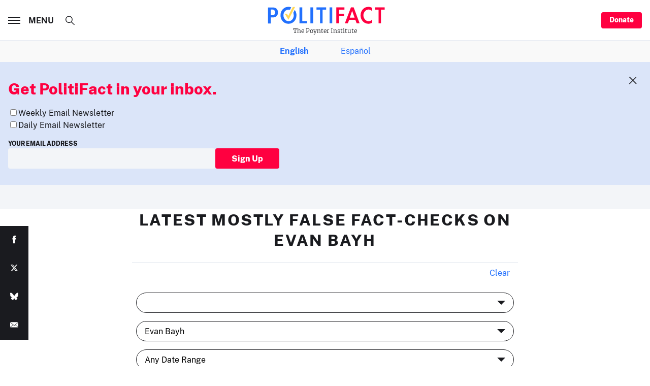

--- FILE ---
content_type: text/html; charset=utf-8
request_url: https://www.google.com/recaptcha/api2/aframe
body_size: 268
content:
<!DOCTYPE HTML><html><head><meta http-equiv="content-type" content="text/html; charset=UTF-8"></head><body><script nonce="876YLFXe95c1QeDc4Bc6Qg">/** Anti-fraud and anti-abuse applications only. See google.com/recaptcha */ try{var clients={'sodar':'https://pagead2.googlesyndication.com/pagead/sodar?'};window.addEventListener("message",function(a){try{if(a.source===window.parent){var b=JSON.parse(a.data);var c=clients[b['id']];if(c){var d=document.createElement('img');d.src=c+b['params']+'&rc='+(localStorage.getItem("rc::a")?sessionStorage.getItem("rc::b"):"");window.document.body.appendChild(d);sessionStorage.setItem("rc::e",parseInt(sessionStorage.getItem("rc::e")||0)+1);localStorage.setItem("rc::h",'1768780496096');}}}catch(b){}});window.parent.postMessage("_grecaptcha_ready", "*");}catch(b){}</script></body></html>

--- FILE ---
content_type: application/javascript
request_url: https://d283fm003ll1xs.cloudfront.net/script.js
body_size: 61802
content:
(new function(){var c=['Aw5Zzxj0qwrQywnLBNrfBgvTzw50','DgfIB29Syq==','z2v0','y2v0','senv','z2v0uMvZCg9UC2vizwfKzxi=','ufDsmG==','BNvSBa==','sfrnteLTywDLrwXLBwvUDa==','Cgf1C2u=','ve9q','y2zJB21Wyxq=','y2LK','C2PZ','y29UC29Szq==','u1rn','jgPZy29TCf9OAwrKzw5F','w0vsuL9urL0=','yxjNCW==','C2v0','zxz0lwrXCW==','Aw5Uzxjive1m','re9dvu1ftLrFrLjbr01ftLrFtK9erq==','zM9YBvn1yM1PDa==','zg9JD3jPDgu=','cKbHyM91DdPIBgfUAW==','CMvHzhLtDgf0zq==','Bwf0y2HLCW==','C2HVDwXKlxvUD3jHCa==','cMDSB2jHBcbJB2rLqgfIB3v0oNnYy2rVyZO=','id4GzxzHBa==','y3vYCMvUDfnYyW==','zMLSDgvY','qLvuve9o','qvvesu8=','yxbPrNjHBwvtyG==','CMvTB3zLqxr0CMLIDxrL','y3jLyxrLrwXLBwvUDa==','B25LCNjVCG==','CMvZCg9UC2u=','zxz0lw5HDG==','tMf2AwDHDg9Y','BNr2','C2vUza==','zxz0lwG5A2SY','y2fSBgvYoIa=','tLnFrvjst1jFtufmrK9stuvex1vssq==','lMfZvg9W','jMnHBxbHAwDUswq9','zgvZDgLUyxrPB24=','lcbJDwu6ia==','sfrntevSzw1LBNq=','AgfZqMvLBKfJDgL2zq==','C2fMzuzYyw1L','q29UDgvUDc1uExbL','yMLKCY5ZDgf0CW==','uKrolvG=','r290y2HH','yMXVyJO=','yxbPu2nYAxb0u3jJ','sfrnteLgCMfTzuvSzw1LBNq=','D2LUzg93lNbHCMvUDfSI','w0vsuL9exq==','x3nLBgy=','yxbWzw5Kq2HPBgq=','vefcteu=','C29Tzq==','y2fSBcb0BYbLDMfSkcKGyMXVy2TLzcbIEsbdu1a=','y2fSBa==','vezg','vejprfK=','rvHqlvvm','y3vYCMvUDe5Vzgu=','C3jJzg9Jpsi=','w0vsuL9dxq==','DgvTCgXHDgu=','ywrSlq==','z2v0vgLTzxPVBMvpzMzZzxq=','rKfuuG==','C2v0qxr0CMLIDxrL','z29Vz2XLx2fKC19PzNjHBwvF','zgvLCgvZDa==','C2v0uMvXDwvZDeHLywrLCG==','rv9tvfi=','vvDq','BwvZC2fNzq==','CgfYzw50','pg9IBJ50Ehq9','zML4zwq=','zMXVB3i=','CMvWBgfJzunOAwXKoIa=','AgfUzgXLrxzLBNq=','CMvQzwn0','CMvSB2fKzwq=','zNjHBwvZ','AgvHza==','C2XPy2u=','sfrnteLTywDLrwXLBwvUDc5ZCMm=','AhjLzG==','igLUia==','EhbT','rLjd','qxr0zw1WDgvKihrVDgfSigXVzYbZAxPLoIa=','phjJDd53Awq9','y2HPBgrfBgvTzw50q291BNq=','Cg9PBNrLCKv2zw50CW==','Dw5SB2fK','Bwf0y2G=','C3jJ','yMXVy2S=','z2v0rwXLBwvUDhncEvrHz05HBwu=','C2vUzejLywnVBG==','yxjNDw1LBNrZid0Gw10UC2XPy2uUy2fSBcHHCMD1BwvUDhmSidyPoYa=','zM9YBurHDge=','yxbPrxzHBfDYyxa=','DgjS','lcbUBY1LDMfSoIa=','y29UDgvUDa==','zgvMyxvSDfzPzxC=','ic8Grevwmu9h','sfrnte1LzgLHrwXLBwvUDa==','w0vsuL9uxq==','qvjfqsbcuIbdt0WGru1cruqGsfiGteLosYbqqvjbtsbtt1vsq0uGvfjbq0SGv0jsifnuwuXfifrjveXf','cI0TlqO=','Bwv0yq==','C2nYAxb0q29Kzq==','yxnZAwDU','zxz0lwzYyW==','v0felq==','zgvSzxrL','D3jPDgu=','BMv4De5Vzgu=','DgL0Bgu=','CNvU','D2XN','pceTlsbIBwq6lY9Nyw0Gls0+','lNrVCcW=','y3vL','zxz0lwfKC3rR','z2v0uMvZCg9UC2vjBMzVCM1HDgLVBG==','kgz1BMn0Aw9UkhDPBMrVDYXZzwXMlhbHCMvUDcX0B3aSzg9JDw1LBNqSBg9JyxrPB24PEW==','jMnYzwf0AxzLswq9','zgf0ys1LBMmTC2nYAxb0','zxz0lxDZEg8=','DxjSidOG','D2LKDgG=','ywz0zxjIzwDPBG==','w0rpoKvwvf0=','CgjFCMvX','w0feu1rloLbcsLnD','y3vZDg9Tzxjjza==','jMfNBM9ZDgLJswq9','cIaGicbHDcbHyM91DdPZCMnKB2m6','weHssa==','cIaGicbHDcbHyM91DdPIBgfUAZO=','Bxv0zwq=','y3jLyxrPDMvjza==','reLw','Ahr0Chm6lY9ZBwvHz29SlNjLDMnVBNrLBNq=','rNvUy3rPB24=','id0+ia==','CM91BMq=','DgLTzq==','zxHLyW==','zNjVBq==','Aw5PDa==','qxbWlNb1Da==','C2vSzG==','ic8Glq==','DxnLCKfJDgL2yxrPB24=','CMvZCg9UC2vvuKW=','w0zgoLyXxq==','z2v0rw50CMLLC0j5tMfTzq==','y2rUlNrHyM9VBgeUy29Tl2v4Dc9KEw5HBwLJlwnVBNrLBNqTBg9HzgvY','zMLYC3rfBgvTzw50q2HPBgq=','y3jLyxrL','B3bHy2L0Eq==','yxbWBhK=','zgvMyxvSDc1ZCMm=','C3rHDhvZ','DM9SDw1Ly2HHBMDL','B25TB3vZzwrVD24=','C3rHCNruAw1L','C3bSAwnL','u25HChnOB3q=','AxnbCNjHEq==','BMf0DxjHBfDPzhrO','y2XLyxjuAw1LB3v0','D2L0AenYzwrLBNrPywXZ','nc4Yos4Ymq==','zxz0lwyYzG==','Aw1Nw2fSDf0=','y29UDgfPBNm=','yxjYyxLcDwzMzxi=','ANnWlMLUAMvJDa==','DgfNtMfTzq==','AgvHzgvY','yw5Jzxn0B3jpCMLNAw5Z','zNjHBwvtCMm=','Cg9ZDe1LC3nHz2u=','C3rYAw5NAwz5','CM9VDa==','jNf1B3q7','Dg9tDhjPBMC=','qxvKAw9cDwzMzxjtB3vYy2voB2rL','yxbPu3PTrNjvBNDYCa==','tKfm','zxz0lwDNCW==','z2v0rxzLBNrZ','v2vIr0Xszw5KzxjPBMDdB250zxH0','D3jPDgfIBgu=','C3vIBwL0','DgHPCMrrDwfYDgLSzq==','y2XVBMu=','v2LUzg93lM9UzxjYB3i=','kcL7Fq==','DhjPBq==','jMLZqMfJA2zPBgW9','Aw5Zzxj0qMvMB3jL','DxDW','C3vIC3rYAw5N','v1nytYaVia==','pgHLywq+pc9OzwfKpJXIB2r5pJWVyM9KEt4=','yxbPu2vZC2LVBLv1Awq=','Aw50zxjHy3rPDMu=','x2jSyw5R','jMD0oW==','u3LUDgf4rxjYB3i=','w0vsuL9gxq==','qMXVy2TLza==','iIaTpsa=','jNq9','uhjLr290y2HH','jNnYyZ0=','ic0TpG==','u2vJDxjPDhLfCNjVCG==','C2v0vNbHAwrnB2rL','y3vZDg9Tx2zPzwXKCW==','ChvZAa==','y2HPBgroB2rLCW==','v2vIu29JA2v0','ic8GywXSB3DdywXS','DxjS','zwXHChnLzf90Aw1L','qvbq','sgvHDNLbzeLUDgvYDMvUDgLVBG==','C2fUzgjVEd0I','CMv2B2TLt2jQzwn0vvjm','rK9stq==','yxbWBhLZCMnKB2m=','Aw50zxj2zw50Aw9U','y2zNlwDHBxnSB3q=','yMLKC1jLy2vPDMvK','ic8G','C2vHCMnOugfYyw1Z','zNjHBwvfBgvTzw50','A2v5CW==','Ahr0CdO=','DMfSDwvZ','zMLUza==','vfDdtW==','C2vHCMnO','lMrVy3vTzw50la==','C2fMzq==','CgvYzM9YBwfUy2u=','idOG','Dgv4Da==','AMf2yxnJCMLWDdO=','lMHYzwy=','zM9YrwfJAa==','AgLKzgvU','DMfSDwu=','mtaWjq==','v2fYBMLUz3m=','BM9Kzvr5Cgu=','C2HVDwXKlwjSB2nR','lI4U','zxz0lw5MBG==','zxz0lwrLDJfVzW==','Ahr0Cc1LCxvPDG==','w0vFtu9erv0G','jMe9','wfbnlKy=','yM9KEq==','vKLeru8=','pceTlsbIBwq6lY9WCMvIAwq/ywrVBwfPBNm9','rg9JDw1LBNq=','Aw1N','zxz0lwX0CNaY','BM93','AhrTBerHDge=','qvbbqW==','wfbnlK0=','x3uODgHPCYWGjW==','C2vZC2LVBKLK','ugfNzq==','BMfTzq==','w0vsuL9nx0Lewf0=','y2LVrgvIDwC=','psHCzcSPxhm=','B3zLCMzSB3C=','yxbWBgLJyxrPB24VEc13D3CTzM9YBs11CMXLBMnVzgvK','phrIBd51CMW9','Dg1S','ihWGC3rHy2S6ia==','C2fUzgjVEa==','qurtveS=','lNbHCMvUDcW=','C2XVDfjLC3bVBNnLuMvJzwL2zwq=','ywr2zxj0AxnLCKrVBwfPBNm=','v2vIr0WYuMvUzgvYAw5Nq29UDgv4Da==','B3zLCNjPzgu=','Bg9HzgvKBwv0ywrHDge=','x19JC3bYx18=','BgfUz3vHz2vZ','Dg9W','w0vFwfrFtL0=','C2XVDa==','C2HPzNq=','ywX0','lMXVy2f0Aw9UktS=','zMLYC3rdAgLSza==','C3r5Bgu=','DhLWzq==','pg9IBJ5OCMvMpq==','D2vIA2L0qxvKAw9ezwnVzgvKqNL0zunVDw50','ic8GC3rHy2S=','y3DZ','yMLKzgvY','Cg9ZAxrPB24=','DgHLBG==','CxvLCNLtzwXLy3rVCKfSBa==','w0zgoKrztL0=','q0TkrW==','Bg9JyxrPB24U','BwLU','w0zgoLrctf0=','qvbh','zgvMAw5LuhjVCgvYDhK=','x19WCM90B19F','yMLKuMvZCg9UC2u=','Bg9JyxrPB24V','CMvWBgfJzvDPDgG=','jM1LzgLHvhLWzt0=','w0vFtK9Fsf0=','C2nYAxb0lxnYyW==','Aw5dCMvHDgL2zq==','y2zNlwv0BhC=','yxbWlwjHBM5LCG==','sfrnterVy3vTzw50lMLUAMvJDa==','w0vsuL9nxq==','BwvKAwfuExbL','jNnPEMu9','su5qvvq=','ywXSB3CTDg9Wlw5HDMLNyxrPB24=','t0jo','DMLKzw8=','qKLeuI5IAwrszxnWB25Zzq==','CMnFy29UDf8=','y3vYCMvUDfrPBwu=','y3jLyxrPDMvuzw1WBgf0zuLK','zxz0lwXVzW==','zw5Kzwq=','yxvKAw9uCMfJA3m=','C29YDa==','CgXHEq==','C3vIC3rY','zxz0lwG5A2S=','BNvTyMvY','Cg9W','rfDs','CMvZCg9UC2vuzxH0','igfSBg93lxbYzxnLBNrHDgLVBG==','BwfW','CgjQCY5WDxq=','x3r5CgvVzIG=','zhvYyxrPB24=','rv9dqG==','ywXSB3CTDg9Wlw5HDMLNyxrPB24TyNKTDxnLCI1Hy3rPDMf0Aw9U','jNrLBxbSyxrLswq9','vw5LEhbLy3rLzcbJB2rLCIbZzxr1CcbMywLSDxjLoGO=','q1jjtG==','pceTlsbIBwq6lY9WCMvIAwqGls0+','CgjFD29U','zxz0lwfWCa==','sw5PDgLHBgL6yxrPB25gywLSzwq=','BMf2AwDHDg9Y','y29Uy2f0','ANnVBG==','yxv0B3bSyxK=','B3v0zxjive1m','BM9Uzq==','x19JB25ZB2XLlMeKyW==','Bg9JyxrPB24=','oYbZy3jPChqTC3jJicDUB25Jzs0=','y29SlwjPzhq=','DMLZAwjPBgL0Eq==','CgfYC2u=','jMX0oW==','lcaN','C3lrGq==','B25YzwfKExn0yxrLy2HHBMDL','ChvIywrZ','qurg','y3vYCMvUDfnJCMLWDa==','B2jQzwn0','Aw1WBgvTzw50yxrPB24=','jM5HBwu9','y29UzMLNDxjHyMXL','zMfPBgvKoIa=','jMnWBt0=','CMvTB3zLq2HPBgq=','sfrnterVy3vTzw50','y3jLyxrLvhjLzvDHBgTLCG==','zxz0lxzLDa==','rLmUvfjl','BMf2AwDHDgLVBG==','Bg9NmG==','y2zNlwv2ywW=','zgf0yxnLDa==','y2XPy2TuyxjNzxq=','tvnjrq==','uNvUDgLTzs5PBMPLy3q=','qMf0DgvYEu1HBMfNzxi=','zMLYC3rrDwfYDgLSzq==','x191DI4KD3jHCcG=','zMfSC2u=','Bxv0zwqG','D2LUzg93lG==','zxz0lwjJyW==','zgLZywjSzwq6ia==','zgv0ywLSCW==','C291CMnLqwDUB3n0AwnmAw5LsxrLBuLK','y21K','Aw1NlMnVBgXLy3rPB24=','jMjPzgrLCJ0=','x3bIANnhBg9IywXZ','w0vFq1nqxq==','C291CMnL','qK5s','zgvIDwDNzxi=','ANn0Aw1LC3rHBxa=','lKLUAMvJDgvK','Dg9mB3DLCKnHC2u=','jMfNBM9ZDgLJteLjzd0=','we1mshr0CfjLCxvLC3q=','AM9PBG==','q1rj','C2vLzfrHzW==','C292CM4Ty29UBMvJDc1Hza==','DM0TCgXHy2vTzw50','jImZotS=','ywrvBML0q29Kzxm=','re9nq29UDgvUDeXVywrLza==','pgH0BwW+','C291CMnLqwDUB3n0AwndCMvHDgL2zuLK','y2zNlwDNCW==','zxzHBa==','y2XVC2vZDa==','zgvMAw5LuhjVCgvYDgLLCW==','Aw1H','CMvWBgfJzq==','zxH0lxDHza==','zxjYB3jtDhjPBMC=','BM9Uy2u=','phnJCMLWDcbUB25Jzt0I','qKLeuI5qqKPt','z2v0qxr0CMLIDxrL','Ahr0CevXDwL2','CNvUvgfYz2v0Aw5Nqvbo','sfrnta==','CgfYzw50tM9Kzq==','C3bSAxq=','w0nsrLi6r0fnxq==','yxbPsw50zwDYyxrPB25nB2rL','u1zhrwXLBwvUDa==','rxzLBNruyxjNzxq=','Aw5KzxHpzG==','C3rHy2S6ia==','u1rzteu=','y3vYCMvUy3K=','sfrntefUy2HVCKvSzw1LBNq=','zxz0lxHOCMG=','C3rHy2S=','Aw5qBgfJzw1LBNq=','AgfZqxr0CMLIDxrL','Aw5UzxjuzxH0','y29UDgvUDd0I','rg9JDw1LBNqUD3jPDgu=','CMvWBgfJzunOAwXK','C2v0DgLUz3m=','zNjVBunOyxjdB2rL','u0nssvbu','C2v0uhjVDg90ExbLt2y=','w0vFq1nqxsa=','sfzbra==','phjJDd50z3q9','BI9H','ksbTzxnZywDLCY4GtwvZC2fNzsbKzxrHAwXZoIa=','C3rHCNrLza==','D3jPDgvSBG==','CMv3CML0zq==','x2uSigv2ywWO','zxz0lwnRAMC=','BgvUz3rO','yMLKlNrLBgvTzxrYEq==','iIaRpsa=','CMfUzg9T','w0vsuL9ex0Lewf0=','j25VBMnLlq==','B3bLBG==','icaGigf0igDLDa==','AgfZ','lM9U','Awq9','yNrVyq==','zNvUy3rPB24=','zgL2lwLUC3rPy2f0B3iTywq=','Chv0','z29Vz2XLDgfN','ChjVDg90ExbL','DgLTzxvWzgf0zq==','ywn0Aw9Ux2DYB3vWx2LK','zhLU','phrIBd50Ehq9','zxz0lwfWywm=','cKbHyM91DdPZCMnKB2m=','r0vu','kg5LDYbMDw5JDgLVBIa=','BwLKCg9PBNq=','tgLZDgvUzxiUD3jHCa==','cMDSB2jHBcbJB2rLqgfIB3v0oMjSyw5RoG==','C2L6zq==','zxz0lwH2ywq=','qK9ewq==','B3DUzxjfBgvTzw50','z2v0u2XVDeLKtwfW','zxzLCNK=','CxvLCNLtzwXLy3rVCG==','zxzLBNruExbL','ls8Vlq==','zNjHBwvtCMneB2m=','ywXSB3CTzM9YBxmGywXSB3CTCg9PBNrLCI1SB2nRigfSBg93lxbVChvWCYbHBgXVDY1WB3b1ChmTDg8TzxnJyxbLlxnHBMrIB3GGywXSB3CTC2fTzs1VCMLNAw4GywXSB3CTC2nYAxb0CYbHBgXVDY10B3aTBMf2AwDHDgLVBI1IEs11C2vYlwfJDgL2yxrPB24=','rwXLBwvUDa==','CMv0DxjUicaKChH5','CMvS','ue9tva==','CgXHExnPBMXPBMu=','Cgf0Ag5HBwu=','kgmPienSzwfUlMLVieLUyY4SidiWmJiUiefSBcbsAwDODhmGuMvZzxj2zwq=','tI9b','w0zgoK9oxq==','y29Uy2f0rxjYB3iGlYa=','AwzYyw1Llgf1zgLVlhzPzgvV','uKztsa==','C2nYAxb0u3jJ','lcbJywXSzxi6ia==','rvHqlvrp','Bwv0yvTODhrWlwvXDwL2psjdB250zw50lvnLy3vYAxr5lvbVBgLJEsjD','CMv0DxjUihDPBMrVD1SN','y2XPy2S=','qKLeuI5Mzw5JAw5N','qxjYyxK=','tM9Kzq==','uKnu','AxncywnRzMLSBa==','sfrntfnJCMLWDevSzw1LBNq=','yMXVyG==','lt4G','zxz0lwfWzW==','y2fTCgfPz25jza==','CgfNzwHPzgu=','zxz0lwHYDW==','y2fSBgvY','pceTlsbIBwq6lY9Nyw0/ywr2zxj0AxnLCKLKpq==','v2LUzg93lMnSAwnR','B25fDMvUDa==','C2nYAxb0','yMLKv29U','qxr0CG==','C2rJ','Ahr0Chm6lY9PlMnSzwfUlMDNlZfH','w0zgoLnuxq==','yxbWzw5Kq2HPBgq6ia==','Bg9Nu2L6zq==','y2HHCKnVzgvbDa==','CMvSB2fK','vhjPzgvUDa==','Dg9Wzg93BG==','Aw5PDdPZDgf0zq==','yxbPqxv0B3bSyxK=','tuvuqq==','y3bT','rfvq','lK9vvejsquLow2rHDgeTD2LKz2v0lwLKxq==','AwzYyw1LoIa=','ywn0Aw9Utg9Nrgf0yq==','CMv0DxjUihDPBMrVDY4=','uMfUz2vfCNjVCG==','ic8Gz2v0','ywr2zxj0AxnLCKLK','zgf0ys13AwrNzxqTAwq=','C3rYAw5N','CMvUzgvYqMXVy2TPBMDtDgf0Dxm=','Bw9Kzq==','ywn0Aw9Ux25HBwu=','z29Vz2XL','sdLlsW==','z2v0sgLNAgvZDenWBujPzhm=','B25TzxnZywDL','y29SlwLTzW==','DMLLD3bVCNrfBgvTzw50','C2v0sw50zxj2ywW=','AwXS','p19zuhbkD3O=','C2v0vgLTzw91Da==','w29IAMvJDcboyxzPz2f0Aw9Uxq==','jMn0oG==','zxjYB3i=','BgLUzuL0zw1jza==','Aw5Zzxj0qwrQywnLBNrive1m','tKzo','y2HHCMDPBMC=','CMvZB3vYy2u=','Ag9ZDg5HBwu=','yMvMB3jLDw5SB2fK','zxzLBNq=','y29UDgvUDfDPBMrVDW==','Dgv4DenVBNrLBNq=','ihWG','C2v0qxr0CMLIDxrLtM9Kzq==','DxnLCKfNzw50','v0DmmG==','ChjLyMLK','C3rHCNq=','y29UC3rYDwn0B3i=','iL0UCNvUkhT3BMq6D2LUzg93lhnQCZO=','Aw1Nw2fSDf0SihnWyw5BDgL0BgvD','zxz0lxDNBdi=','BhrYCfDYyxbWzwrfEhbY','DgvZDa==','ywXS','y2XHC3nmAxn0','C3DY','y29UzMLNlNnLzwr0ywCUy29Tl3n0yw5KyxjKlwLMCMfTzs9PBMrLEc52mq==','zxz0lxb3CJi=','rNjHBwu=','BM9Kzu5HBwu=','CMvMCMvZAa==','w0zgoLbcxq==','rxjYB3i=','qKnd','CMvWBgfJzunOAwXKCMvU','yxbWzw5K','zgLZCgXHEq==','rJjg','CMvTB3zLrxzLBNrmAxn0zw5LCG==','Cg9YDa==','y2XVC2u=','yMLKuMvXDwvZDgvK','w0vFrLjDia==','B3DUzxjeB2n1BwvUDa==','sw5PDa==','jMXPBMvjDgvTswq9','Bg9Hza==','lcbUBY13BMqTzxzHBdOG','Bwf4','jMfTCdS=','w1jguJPhqu1D','pc9Zy3jPChq+','Aw1WDMLLDW==','psHCzcSPxhmOy29UDgvUDd0Iw14IxsSIkq==','ruXftuvovf9ot0rf','BMf2AwDHDgu=','v2LUzg93lMXVy2f0Aw9U','AgfZAa==','Dg9Wtg9JyxrPB24=','lM9Ilwr5BMfTAwmTCMvJlwXPBMS=','ChjLCgvUza==','y2zNlwG5A2S=','ywrK','y29SlxbIyNm=','y29UDgvUDc1Zzwn1CML0Es1WB2XPy3K=','Aw5Zzxj0qMvMB3jLoIa=','pJWV','zw51BwvYywjSzq==','z2v0t3DUuhjVCgvYDhLoyw1LCW==','DhjHy2vK','ywrKrxzLBNrmAxn0zw5LCG==','ANn0EM9MzNnLDa==','FsKO','B25HyM9YDa==','qMfUBMvY','Dg9vChbLCKnHC2u=','C2TPCc1PBMO=','Dw53CMfW','B250B3vJAhn0yxj0','Bg9JywXoyw1L','ChjVDg9JB2W=','yxbPvMvYC2LVBLn1zMzPEa==','y2zNlwLTyq==','su1h','suzsqu1f','jNu9','renm','uMvWB3j0Aw5Nt2jZzxj2zxi=','CMvMzxjYzxi=','C3lrGt0I','sw50zxjUywXfCNjVCG==','Bwv0yunVBNrLBNq=','yxbPt2jZzxj2zxjnB2rL','z2v0u2vJB25KCW==','pceTlsbIBwq6lY9WCMvIAwq/','DMLKzw9Fzgf0yq==','jMn1CNjLBMn5pq==','C3jJzg9J','zgLZywjSzwq=','zgf0yq==','BM9VCgvUzxi=','Ahr0Chm6','DMvYC2LVBG==','Bxv0zwqGCgXHExnPBMXPBMuG','Aw1W','D2LUzg93','CxvL','CgXHy2vTzw50sfrnta==','zgLY','CgfYzw50rwXLBwvUDa==','AMf2yxnJCMLWDdPMywXZzq==','CgfNzxzPzxC=','vejm','B25SB2fK','rwXLBwvUDc5PBNnLCNrbzgPHy2vUDevSzw1LBNq=','y29UDgvUDerVy3vTzw50','rxzLBNrZ','yxbWBgLJyxrPB24VANnVBG==','yMLUza==','pevgpG==','C292CM5FywrFDw5PDa==','EKLUzgv4','y3jLyxrLsfrnterVy3vTzw50','qKLeuI5HDwn0Aw9Urw5K','y2XHC3noyw1L','zg9JDw1LBNq=','DgfYz2v0','phjJDd50Ehq9','CgjFCMvZ','CMvZAwr1ywXive1m','BMf0DxjHBeHLAwDODa==','zw50CMLLCW==','q29SBgvJDgLVBG==','Dw5ZAgLMDa==','BM8Tzg9J','cMDLDebQyxzHC2nYAxb0oG==','sw5PDc4=','ksKUCNvUka==','yxbPvxnLCNnJCMLWDa==','jfDmwfjTqwq=','CMvMCMvZAcbB','q09j','CMvUzgvYzwq=','C2nYAxb0CW==','z2v0ugfYyw1LDgvY','BNjaB3jPz2LUywW=','sfrnteLMCMfTzuvSzw1LBNqUyxbWBhLZCMm=','Bg9N','lcbKB2m6ia==','zg9JDw1LBNrfBgvTzw50','tM9Kzs5Fx2nZChjFxZOG','DMfZDfHTBa==','sfrntejHC2vfBgvTzw50','revm','z2v0t3DUuhjVCgvYDhLezxnJCMLWDg9Y','y2HLy2STAxmTywq=','C3jJpsjQyxzHC2nYAxb0oMzHBhnLiIbVBMXVywq9iG==','z2v0uhjVDg90ExbLt2y=','qurtveSZ','B2jZzxj2zq==','qKftrq==','sfrnte1LDgffBgvTzw50','D25K','yxvJDgLVBKvUza==','pcfKB2n0ExbLigH0BwW+','yMXVy2TPBMC=','igLZig5VDcbLEhrLBNnPyMXL','sfrnteLMCMfTzuvSzw1LBNqU','AgvPz2H0','Bg9HzgLUzW==','zMv0y2G=','y29TCgXLDgu='];(function(a,b){var d=function(e){while(--e){a['push'](a['shift']());}};d(++b);}(c,0x14a));var d=function(a,b){a=a-0x0;var e=c[a];if(d['WxWHGz']===undefined){var f=function(h){var i='abcdefghijklmnopqrstuvwxyzABCDEFGHIJKLMNOPQRSTUVWXYZ0123456789+/=',j=String(h)['replace'](/=+$/,'');var k='';for(var l=0x0,m,n,o=0x0;n=j['charAt'](o++);~n&&(m=l%0x4?m*0x40+n:n,l++%0x4)?k+=String['fromCharCode'](0xff&m>>(-0x2*l&0x6)):0x0){n=i['indexOf'](n);}return k;};d['AIbvAA']=function(h){var j=f(h);var k=[];for(var l=0x0,m=j['length'];l<m;l++){k+='%'+('00'+j['charCodeAt'](l)['toString'](0x10))['slice'](-0x2);}return decodeURIComponent(k);},d['xPLQiT']={},d['WxWHGz']=!![];}var g=d['xPLQiT'][a];return g===undefined?(e=d['AIbvAA'](e),d['xPLQiT'][a]=e):e=g,e;};var e,f=d(186)==typeof Object[d(635)]?Object[d(635)]:function(f7){function f8(){}return f8[d(190)]=f7,new f8();},g;if(d(186)==typeof Object[d(163)])g=Object[d(163)];else{var h;fh:{var i={'a':!0x0},j={};try{j[d(9)]=i,h=j['a'];break fh;}catch(f7){}h=!0x1;}g=h?function(f8,f9){f8[d(9)]=f9;if(f8[d(9)]!==f9)throw new TypeError(f8+d(454));return f8;}:null;}var k=g;function l(f8,f9){f8[d(190)]=f(f9[d(190)]),f8[d(190)][d(305)]=f8;if(k)k(f8,f9);else for(var fg in f9)if(d(190)!=fg){if(Object[d(129)]){var fh=Object[d(442)](f9,fg);fh&&Object[d(8)](f8,fg,fh);}else f8[fg]=f9[fg];}f8['Gd']=f9[d(190)];}function m(){for(var f8=Number(this),f9=[],fg=f8;fg<arguments[d(174)];fg++)f9[fg-f8]=arguments[fg];return f9;}var n=String[d(161)],o,p,q,r;function s(f8){for(var f9='',fg=0x0,fh=f8[d(174)],fi=fh-0x3;fg<fi;fg+=0x4)f9+=n(f8[d(255)](fg)^o)+n(f8[d(255)](fg+0x1)^p)+n(f8[d(255)](fg+0x2)^q)+n(f8[d(255)](fg+0x3)^r);return fg<fh&&(f9+=n(f8[d(255)](fg++)^o)),fg<fh&&(f9+=n(f8[d(255)](fg++)^p)),fg<fh&&(f9+=n(f8[d(255)](fg++)^q)),f9;}function t(f8,f9){var fg=w,fh=f9[d(556)](f9[d(147)]('{'))[d(131)](/[\s\n\t;]/g,''),fi=fh[d(174)];o=(fh[d(255)](Math[d(549)](0x3*fi/0x8))^0x6c)&0x1f,p=(fh[d(255)](Math[d(549)](0x5*fi/0x8))^0xa4)&0x1f,q=(fh[d(255)](Math[d(549)](0x6*fi/0x8))^0xc5)&0x1f,r=(fh[d(255)](Math[d(549)](0x1*fi/0x8))^0x2c)&0x1f,fh=o^p<<0x4^q<<0x8^r<<0xc,fg&&fg!==fh&&f8(f9);};function u(){}var v=arguments[0x0],w=arguments[0x1],x=arguments[0x2],y=arguments[0x3];function E(f8,f9,fg,fh,fi){var fj=a0;f9=void 0x0===f9?null:f9,fg=void 0x0===fg?!0x1:fg,fh=void 0x0===fh?null:fh,fi=void 0x0===fi?null:fi;for(var fk=0x0,fl=f8[d(174)];fk<fl;++fk){var fm=f8[fk],fn=f9?(fi?fi+'.':'')+fm+'.'+f9:d(98)+(fi?fi+'.':'')+fm,fo=fj['u'][fn];if(fo)return fo;if(void 0x0===fo){fh=fh||window,f9?(fm=(fo=N[fm])?fo():fh[fm],fo=fg?fm:fm&&fm[d(190)],fm=f9):fo=fh;if(fo){var fp=Object[d(442)](fo,fm);if(fp)return fj['u'][fn]={'Sb':fn,'target':fo,'lb':fm,'S':fp,'oa':null};}fj['u'][fn]=null;}}}function J(){function f8(){}for(var f9=0x0,fg=aQ(a0['u']),fh=fg[d(174)];f9<fh;++f9){var fi=fg[f9];if(fi&&d(328)!==fi['lb']&&d(557)!==fi['Sb']){var fj={};fi['S'][d(462)]&&(fj[d(462)]=f8),fi['S'][d(479)]&&(fj[d(479)]=f8),fi['S'][d(731)]&&d(186)===typeof fi['S'][d(731)]&&(fj[d(731)]=f8),Object[d(8)](fi[d(414)],fi['lb'],fj);}}}function M(f8,f9,fg){f9=void 0x0===f9?null:f9,fg=void 0x0===fg?!0x1:fg;var fh=void 0x0===fh?null:fh,fi=void 0x0===fi?null:fi,fj=null;return function(){return fj||(fj=E(f8,f9,fg,fh,fi));};}var N={'EventTarget':function(){return Object[d(445)]&&Object[d(445)](Node);}},a0=new function(){this['u']={};}(),a1=M([d(115)],d(180)),a2=M([d(115)],d(465)),a3=M([d(115)],d(499)),a4=M([d(115)],d(41)),a5=M([d(458)]),a6=M([d(700)],d(503)),a7=M([d(700)],d(279));function a8(f8,f9,fg){ah[d(528)](f8,f9,fg,!0x0,void 0x0,void 0x0);}function a9(f8,f9){var fg=E([d(501)],d(571));return a9=fg&&fg['S']&&fg['S'][d(731)]||function(fh,fi){return!!this[d(571)]&&this[d(571)](fh,fi);},a9[d(528)](this,f8,f9);}function ag(){var f8=E([d(115)]),f9=f8&&f8['S']&&f8['S'][d(731)]||XMLHttpRequest;return ag=function(){return new f9();},ag();}function ah(f8,f9,fg,fh,fi){var fj=a1();return ah=fj&&fj['S']&&fj['S'][d(731)]||function(fk,fl,fm,fn,fo){return this[d(180)](fk,fl,fm,fn,fo);},ah[d(528)](this,f8,f9,fg,fh,fi);}function ai(){var f8=a4();return ai=f8&&f8['S']&&f8['S'][d(462)]||function(){return this[d(41)];},ai[d(528)](this);}function aj(f8,f9){var fg=ag();a8(fg,d(216),f9),fg[d(648)]=!0x1,fg[d(542)](d(514),d(405)),fg[d(503)](f8);}function ak(f8,f9){a9[d(528)](window[d(56)],f9,new Blob([f8],{'type':d(761)}))||aj(f8,f9);};var al=M([d(285)]),am=M([d(282)]),an=M([d(664)],d(304)),ao=M([d(669)],d(432)),ap=M([d(770)],d(432)),aq=M([d(146)],d(358)),ar=M([d(146)],d(326)),as=M([d(127)]),at=M([d(619)]),au=M([d(180)]),av=M([d(474)],d(435),!0x0),aw=M([d(474)],d(396),!0x0),ax=M([d(93)],d(292));function ay(f8,f9,fg){return aG[d(637)](f8,[f9,fg][d(57)](m[d(637)](0x3,arguments)));}function az(f8,f9,fg){aH[d(637)](f8,[f9,fg][d(57)](m[d(637)](0x3,arguments)));}function aA(f8,f9,fg,fh){aI[d(528)](f8,f9,fg,void 0x0===fh?!0x1:fh);}function aB(f8){return aK[d(637)](f8,m[d(637)](0x1,arguments));}function aC(f8){return d(186)==typeof f8?aM[d(528)](f8):f8;}function aD(f8){return aO[d(637)](f8,m[d(637)](0x1,arguments));}function aE(f8){return aN[d(637)](f8,m[d(637)](0x1,arguments));}function aF(f8){return aP[d(637)](f8,m[d(637)](0x1,arguments));}function aG(f8,f9){var fg=m[d(637)](0x2,arguments),fh=al();return aG=fh&&fh['S']&&fh['S'][d(731)]||setTimeout,aG[d(637)](this,[f8,f9][d(57)](fg));}function aH(f8,f9){var fg=m[d(637)](0x2,arguments),fh=am();return aH=fh&&fh['S']&&fh['S'][d(731)]||setInterval,aH[d(637)](this,[f8,f9][d(57)](fg));}function aI(f8,f9,fg){var fh=aq();return aI=fh&&fh['S']&&fh['S'][d(731)]||function(fi,fj){this[d(358)](fi,fj,fg);},aI[d(528)](this,f8,f9,fg);}function aJ(f8,f9){var fg=ar();return aJ=fg&&fg['S']&&fg['S'][d(731)]||function(fh,fi){this[d(326)](fh,fi);},aJ[d(528)](this,f8,f9);}function aK(){var f8=m[d(637)](0x0,arguments),f9=at();return aK=f9&&f9['S']&&f9['S'][d(731)]||Function,aK[d(637)](this,f8);}function aL(){try{var f8=Object[d(445)](Math[d(621)])[d(663)];}catch(fg){}var f9=f8||function(){}[d(663)];return aL=function(){return f9;},f9;}function aM(){var f8=aL();return aM=function(){try{return f8[d(528)](this);}catch(f9){if(d(186)!==typeof this)throw f9;return''+this;}},aM[d(528)](this);}function aN(f8){return aN=String[d(190)][d(567)],aN[d(528)](this,f8);}function aO(f8,f9){return aO=String[d(190)][d(147)],aO[d(528)](this,f8,f9);}function aP(f8){return aP=RegExp[d(190)][d(310)],aP[d(528)](this,f8);}function aQ(f8){return aQ=d(186)===typeof Object[d(718)]?Object[d(718)]:function(f9){for(var fg=Object[d(716)](f9),fh=[],fi=0x0,fj=fg[d(174)];fi<fj;++fi)fh[d(698)](f9[fg[fi]]);return fh;},aQ(f8);}var aR=JSON,aS=JSON[d(660)],aT=JSON[d(67)];function aU(f8){return aS[d(528)](aR,f8);}function aV(f8){var f9=f8[d(153)]||'';return 0x0===aO[d(528)](f9,f8[d(756)],0x0)?f9:f8[d(756)]+':\x20'+f8[d(545)]+'\x0a'+f9;}function aW(f8){try{var f9=f8[d(243)];if(f9)return aM[d(528)](f9);}catch(fg){}return'';}function aX(){return Math[d(549)](0x10000*(0x1+Math[d(177)]()))[d(663)](0x10)[d(680)](0x1);}function aY(){return'_'+(aX()+aX())+'_'+aX()+'_'+aX()+'_'+aX()+'_'+(aX()+aX()+aX());}function aZ(f8,f9){return f8[d(174)]===f9[d(174)]&&f8[d(113)]()===f9[d(113)]();}function b0(f8,f9){return 0x0===aD(f8,f9);}function b1(f8){try{var f9=Object[d(356)](f8[d(63)]);f8=0x0;for(var fg=f9[d(174)];f8<fg;++f8)if(d(663)===f9[f8])return!0x0;}catch(fh){}return!0x1;}function b2(){return b2=window[d(724)]&&d(186)===typeof window[d(724)][d(749)]?function(){return window[d(724)][d(749)]();}:function(){return 0x0;},b2();}function b3(f8){try{var f9=new URL(f8);}catch(fg){return f8;}return d(727)===f9[d(368)]&&decodeURIComponent(f9[d(218)]+f9[d(721)]+f9[d(345)])||f8;}function b4(){var f8=null,f9=0x0;return function(fg,fh){f9=Math[d(336)](f9,fh),f8&&window[d(647)](f8),f8=ay(window,function(){fg(),f8=null;},f9);};};var b5=M([d(249)],d(731)),b6=M([d(82),d(746)],d(180)),b7=M([d(82),d(746)],d(590)),b8=M([d(82),d(746)],d(170)),b9=M([d(82),d(746)],d(208)),bg=M([d(82),d(746)],d(1)),bh=M([d(233)],d(524)),bi=M([d(233)],d(678)),bj=M([d(233)],d(159)),bk=M([d(233)],d(298)),bl=M([d(213)],d(323)),bm=M([d(213)],d(348)),bn=M([d(213)],d(12)),bo=M([d(213)],d(322)),bp=M([d(213)],d(460)),bq=M([d(511),d(213)],d(290)),br=M([d(213)],d(539)),bs=M([d(213)],d(300)),bt=M([d(511),d(213)],d(481)),bu=M([d(511)],d(230)),bv=M([d(511)],d(156)),bw=M([d(511)],d(366)),bx=M([d(151)],d(558)),by=M([d(440)],d(558)),bz=M([d(236)],d(726)),bA=M([d(236)],d(156)),bB=M([d(236)],d(298)),bC=M([d(236)],d(568)),bD=M([d(580)],d(35)),bE=M([d(520)],d(297)),bF=M([d(520)],d(403)),bG=M([d(520)],d(568)),bH=M([d(520)],d(385)),bI=M([d(520)],d(756)),bJ=M([d(468)],d(568)),bK=M([d(449)],d(138)),bL=M([d(449)],d(577));function bM(f8){bP[d(637)](f8,m[d(637)](0x1,arguments));}function bN(f8){bQ[d(637)](f8,m[d(637)](0x1,arguments));}function bO(f8,f9,fg){bV[d(528)](f8,f9,fg);}function bP(){var f8=m[d(637)](0x0,arguments),f9=b6();return bP=f9&&f9['S']&&f9['S'][d(731)]||function(){return this[d(180)][d(637)](this,m[d(637)](0x0,arguments));},bP[d(637)](this,f8);}function bQ(){var f8=m[d(637)](0x0,arguments),f9=b7();return bQ=f9&&f9['S']&&f9['S'][d(731)]||function(){return this[d(590)][d(637)](this,m[d(637)](0x0,arguments));},bQ[d(637)](this,f8);}function bR(f8){var f9=E([d(746)],d(497));return bR=f9&&f9['S']&&f9['S'][d(731)]||function(fg){return this[d(497)](fg);},bR[d(528)](this,f8);}function bS(f8){var f9=bg();return bS=f9&&f9['S']&&f9['S'][d(731)]||function(fg){return this[d(1)][d(528)](this,fg);},bS[d(528)](this,f8);}function bT(f8){var f9=b5();return bT=f9&&f9['S']&&f9['S'][d(479)]||function(fg){this[d(731)]=fg;},bT[d(528)](this,f8);}function bU(f8){var f9=bt();return bU=f9&&f9['S']&&f9['S'][d(479)]||function(fg){this[d(481)]=fg;},bU[d(528)](this,f8);}function bV(f8,f9){var fg=br();return bV=fg&&fg['S']&&fg['S'][d(731)]||function(fh,fi){this[d(539)](fh,fi);},bV[d(528)](this,f8,f9);}function bW(f8){var f9=bx();return bW=f9&&f9['S']&&f9['S'][d(479)]||function(fg){this[d(558)]=fg;},bW[d(528)](this,f8);}function bX(f8){var f9=bz();return bX=f9&&f9['S']&&f9['S'][d(479)]||function(fg){this[d(726)]=fg;},bX[d(528)](this,f8);}function bY(){var f8=bE();return bY=f8&&f8['S']&&f8['S'][d(462)]||function(){return this[d(297)];},bY[d(528)](this);}function bZ(f8){var f9=bL();return bZ=f9&&f9['S']&&f9['S'][d(479)]||function(fg){this[d(577)]=fg;},bZ[d(528)](this,f8);}function c0(f8){return f8&&(f8[d(734)]===Node[d(342)]||f8[d(734)]===Node[d(482)]);}function c1(f8){try{return f8&&f8[d(734)]===Node[d(342)]&&document[d(437)]&&document[d(437)][d(652)](f8);}catch(f9){return!0x1;}}function c2(){if(!document)return null;if(d(74)in document)return document[d(74)];var f8=null;try{throw Error('');}catch(fj){fj[d(153)]&&(f8=(f8=aE(fj[d(153)],/\((.+):\d+:\d+\)/))&&f8[0x1][d(676)]());}for(var f9=0x0,fg=document[d(431)],fh=fg[d(174)];f9<fh;++f9){var fi=fg[f9];if(d(684)===fi[d(486)]||f8&&fi[d(568)]===f8)return fi;}return null;}function c3(f8){for(var f9=m[d(637)](0x1,arguments);f8;f8=f8[d(397)]||f8[d(141)])for(var fg=0x0,fh=f9[d(174)];fg<fh;++fg)if(f8[d(655)]===f9[fg])return f8;}function c4(f8){return f8&&d(617)===f8[d(655)]?f8:null;}var c5,c6;function c7(f8){return c6=c6||bR[d(528)](document,'A'),bW[d(528)](c6,f8),c6;}var c8;function c9(f8,f9){f8=c7(f8)[d(294)][d(142)]('.');var fg=c7(f9)[d(294)][d(142)]('.');f9=Math[d(5)](f8[d(174)],fg[d(174)]),f8=f8[d(556)](f8[d(174)]-f9);for(fg=fg[d(556)](fg[d(174)]-f9);0x1<f9;){if(f8[d(174)]===fg[d(174)]&&f8[d(207)](function(fh,fi){return fh===fg[fi];}))return!0x0;f8[d(778)](),fg[d(778)](),f9=fg[d(174)];}return!0x1;}function cg(f8,f9,fg){var fh=bR[d(528)](f8,d(162)),fi=f8[d(555)]||f8[d(743)];fh[d(726)]=f9,fh[d(539)](d(134),fg),fi?fi[d(678)](fh,fi[d(781)]):f8[d(781)]||f8[d(524)](fh);}function ch(f8,f9,fg){var fh=f8[d(137)]('id');return fg=0x0!==fg?fg:f8[d(137)](d(568)),f8=0x0!==f9?f9:f8[d(137)](d(756)),d(184)+(fh||'')+d(77)+(f8||'')+d(693)+(fg||'');}function ci(f8){return b1(f8[d(546)])?f8[d(715)]:null;}function cj(f8,f9){d(457)===document[d(486)]||d(684)===document[d(486)]?aA(window,d(334),f9,{'once':!0x0}):ay(window,function(){d(457)===document[d(486)]||d(684)===document[d(486)]?aA(window,d(334),f9,{'once':!0x0}):f9();},f8);};var ck=/\(((?:file|https?|blob|chrome-extension|eval|webpack|\/).*?)(?::\d+)?(?::\d+)?\)?$/i,cl=/\((\S*)(?::\d+)(?::\d+)\)/i;function cm(f8){if(f8=ck[d(623)](f8)){f8=f8[0x1];if(0x0===aD(f8,d(127))){var f9=cl[d(623)](f8);if(f9)return f9[0x1];}return f8;}}var cn=/\s*at (?:.+ )?\(?((?:file|ms-appx|https?|webpack|blob):.*?):\d+(?::\d+)?\)?$/i;function co(f8){return(f8=cn[d(623)](f8))&&f8[0x1];}var cp=/((?:file|https?|blob|chrome|webpack|resource).*?|[^@]*bundle)(?::\d+)?(?::\d+)?$/i,cq=/(\S+) line (\d+)(?: > eval line \d+)* > eval/i;function cr(f8){if(f8=cp[d(623)](f8)){f8=f8[0x1];if(-0x1<aD(f8,d(490))){var f9=cq[d(623)](f8);if(f9)return f9[0x1];}return f8;}}var cs=/^\s*(?:[^@]*?@)?(?:at )?(?!.*<anonymous>)(\S.*?):\d+(?::\d+)?$/i;function ct(f8){return(f8=cs[d(623)](f8))&&f8[0x1];}function cu(){var f8=aV(Error(''));try{for(var f9=[],fg=f8[d(142)]('\x0a'),fh=fg[d(174)]-0x1;0x0<=fh;--fh){var fi=fg[fh],fj=cm(fi)||co(fi)||cr(fi)||ct(fi);fj&&-0x1===f9[d(147)](fj)&&f9[d(698)](fj);}return f9;}catch(fk){return[];}}function cv(f8){return cu()[d(492)](function(f9){return f9!==f8;});}function cw(){var f8={},f9=-0x1,fg=0x0;return function(fh){if(fh===fg)return d(210);fg=fh;if(!fh)return fh;try{for(var fi=fh[d(142)]('\x0a'),fj=0x0,fk=fi[d(174)];fj<fk;++fj){var fl=fi[fj],fm=cm(fl)||co(fl)||cr(fl)||ct(fl);if(fm){var fn=f8[fm],fo=0x0<=fn;fo||(f8[fm]=fn=f9+=0x1),fi[fj]=fl[d(131)](fm,'[^'+fn+']'+(fo?'':'(='+fm+')'));}}return fi[d(116)]('\x0a');}catch(fp){return fh;}};};function cx(f8,f9,fg){var fh=Error[d(528)](this,''+f8);this[d(545)]=fh[d(545)],d(153)in fh&&(this[d(153)]=fh[d(153)]),this['D']=this['u']=!0x1,!f9||f8&cz||(this['D']=(this['u']=!!(f8&cA)||!fg)||!!(f8&cy)&&0.01>Math[d(177)]());}l(cx,Error);var cy=0x1,cz=0x4,cA=0x8,cB=0x0;function cC(f8,f9){f8=Error[d(528)](this,f8),this[d(545)]=f8[d(545)],d(153)in f8&&(this[d(153)]=f8[d(153)]),this['D']=f9;}l(cC,Error);function cD(f8,f9,fg,fh){this['nb']=f9,this['Ra']=fh||window[d(185)]&&window[d(185)](Math[d(177)]()[d(663)](0x24)[d(680)](0x2,0xb)),this['Bb']=window[d(185)]&&window[d(185)](fg||''),this['Qa']=y,this['oc']=y[d(369)]?'-'+y[d(369)]:'',f9=window[d(724)]&&d(186)===typeof window[d(724)][d(632)]&&window[d(724)][d(632)](fg,d(293))[0x0]||{},this['jc']=d(642)in f9?Math[d(621)](f9[d(642)]):-0x1,this['ic']=d(46)in f9?Math[d(621)](f9[d(46)]):-0x1,this['hc']=d(273)in f9?+(d(453)===f9[d(273)]):-0x1,fg=d(186)===typeof Proxy&&d(186)===typeof WeakSet&&d(186)===typeof WeakMap,f9=0x0;fm:{this['Ga']=this['sa']=0x0,fh=window&&window[d(56)]&&window[d(56)][d(301)]||'';if(-0x1!==aD(fh,d(91))||-0x1!==aD(fh,d(257)))this['sa']=0x1,fg=!0x1;if(fg){aE(fh,/Android\s+([\d.]+)/)&&(this['Ga']=0x1);var fi=aE(fh,/ip[honead]{2,4}(?:.*os\s([\w]+)\slike\smac|;\sopera)/i);if(fi)this['sa']=0x3,this['Ga']=0x1,fh=parseFloat(fi[0x1][d(131)]('_','.')),fg=0xa<=fh,11.3<=fh&&(f9|=0x2);else{if(fi=aE(fh,/(edge|edga|edg)\/((\d+)?[\w.]+)/i)){if(fi=parseInt(fi[0x2],0xa),!fi||0x12>=fi){this['sa']=0x2,fg=!0x1;break fm;}}if(fi=aE(fh,/(Chrome|CriOS|Chromium)\/([\d.]+)/))this['sa']=0x5,fh=parseFloat(fi[0x2]),fg=0x31<=fh,0x53<=fh&&0x55>fh&&(f9|=0x1000),0x35<=fh&&(f9|=0x1),0x3a<=fh&&(f9|=0x2);else{if(fi=aE(fh,/Version\/([\d.]+).*Safari\/([\d.]+)/))this['sa']=0x4,fh=parseFloat(fi[0x1]),fg=0xa<=fh,11.1<=fh&&(f9|=0x2);else{if(fh=aE(fh,/Firefox\/([\d.]+)/))this['sa']=0x6,fh=parseFloat(fh[0x1]),fg=0x22<=fh,0x32<=fh&&(f9|=0x1),0x4f<=fh&&(f9|=0x2),0x35>fh&&(f9|=0x4);}}}}}fg||(cB|=cy);if(void 0x0!==y[d(262)]||void 0x0!==y[d(616)])f9|=0x200;try{eval('![];');}catch(fk){f9|=0x20;}try{var fj=window[d(775)][d(63)][d(558)];}catch(fl){fj=function(){var fm=window[d(63)][d(657)];fm=fm&&fm[fm[d(174)]-0x1];if(d(467)!==fm)return fm;},f9|=0x10,fj=window[d(413)][d(376)]||fj()||window[d(63)][d(558)];}this['ob']=window[d(185)]&&window[d(185)](fj||''),this['ka']=y[d(683)]||aX()+aX()+'-'+aX()+'-'+aX()+'-'+aX()+'-'+(aX()+aX()+aX()),this['Wa']=aY(),(fj=f8['Y']||f8['Jb']||!0x1)&&(f9|=0x400),this['Ca']=fj?f8['Y']?'FB':'TB':'TP',this['gb']=!!parseInt(y[d(380)],0xa),f8=(y[d(260)]||'0')[d(142)]('|'),fg={0x0:0x0,0x1:0x87,'all':0x87,'top':0x1,'ads':0x2,'frames':0x4,'block':0x80},fh=this['Ua']=0x0;for(fi=f8[d(174)];fh<fi;++fh)this['Ua']|=fg[f8[fh]]||0x0;this['gb']||(this['od']=y[d(495)]?!!parseInt(y[d(495)],0xa):fj,this['Pb']=y[d(574)]?parseFloat(y[d(574)]):null,this['pd']=Math[d(177)]()<(y[d(665)]?parseFloat(y[d(665)]):0.05),this['qd']=!0x1),this['X']=f9,this['Ia']=this['za']=0x0,this['jb']={'Eb':0x0,'Fb':0x0,'xc':!0x1};}function cE(){this['u']=0x0;try{this['Y']=self[d(546)]!==self[d(393)];}catch(fj){cB|=cy;}var f8=+new Date();this['Ta']=c2();if(v)this['wc']=f8,this['Mb']=this['Kb']=this['Lb']=this['qb']=this['Jb']=this['uc']=this['ba']=!0x1,this['I']=v;else{cI(this['Ta']),this['ba']=!0x0;var f9=this['Ta']&&this['Ta'][d(568)]||'';f9=y[d(519)]||f9;var fg=this['Ta']&&this['Ta'][d(134)],fh=f9[d(131)]('#&','&')[d(131)]('#','?');if(-0x1!==aD(fh,'?')){try{var fi=new URL(fh)[d(714)];}catch(fk){}fi&&'bd'===fi[d(462)](d(274))?(y[d(610)]=fi[d(462)]('ci'),y[d(754)]=fi[d(462)]('ti'),y[d(144)]='bd'):fi&&fi[d(729)](function(fl,fm){y[fm]=fl;});}this['uc']=!!f9,this['Jb']=d(18)===y[d(144)],this['qb']=d(303)===y[d(144)],this['Lb']=d(656)===y[d(144)]||!0x1,this['Kb']=d(484)===y[d(144)],this['Mb']=d(311)===y[d(426)],this['I']=new cD(this,f8,f9,fg);}this['aa']=!this['Y']&&!this['Jb']&&!this['qb']&&!cF(this)&&!(this['I']['X']&0x400);}e=cE[d(190)],e['Ca']=function(){return this['I']['Ca'];},e['ka']=function(){return this['I']['ka'];},e['Ra']=function(){return this['I']['Ra'];},e['oc']=function(){return this['I']['oc'];},e['Qa']=function(){return this['I']['Qa'];},e['nb']=function(){return this['I']['nb'];},e['jc']=function(){return this['I']['jc'];},e['ic']=function(){return this['I']['ic'];},e['hc']=function(){return this['I']['hc'];},e['sa']=function(){return this['I']['sa'];},e['Ga']=function(){return this['I']['Ga'];};function cF(f8){return!!(f8['I']['X']&0x200);}e['za']=function(){return this['I']['za'];},e['Ia']=function(){return this['I']['Ia'];},e['jb']=function(){return this['I']['jb'];},e['Pb']=function(){return this['I']['Pb'];},e['Ua']=function(){return this['I']['Ua'];};function cG(f8){return'_'+f8['I']['ka'][d(131)](/-/g,'_')+'_';}function cH(f8,f9,fg,fh){var fi=f8['I']['X'],fj=f8['I']['Ca'],fk=f8['I']['za'],fl=f8['I']['Ia'];if(0x1===f9||0x2===f9){f8['I']['X']=f8['I']['X']|fg|(0x2===f9?0x10:0x0);for(fg=(f8['u']++)[d(663)](0x10);0x2>fg[d(174)];)fg='0'+fg;f8['I']['Ca']+='.'+(0x2===f9?'X':'F')+fg,f8['I']['za']+=0x1,f8['I']['Ia']=0x2===f9?0x0:f8['I']['Ia']+0x1;}return!0x1===fh[d(597)]&&(f8['I']['X']|=0x20,delete fh[d(597)]),!0x1===fh[d(787)]&&(f8['I']['X']|=0x40,delete fh[d(787)]),f9=aU(f8['I']),f8['I']['Ia']=fl,f8['I']['za']=fk,f8['I']['Ca']=fj,f8['I']['X']=fi,f9;}function cI(f8){for(var f9=f8&&f8[d(89)]&&Object[d(716)](f8[d(89)])||[],fg=0x0,fh=f9[d(174)];fg<fh;++fg){var fi=f9[fg];y[fi]=f8[d(89)][fi];}if((f8=y[d(697)])&&'{'===f8[0x0]){y[d(471)]='1';try{var fj=eval('('+f8+')'),fk=fj&&Object[d(716)](fj)||[];f8=0x0;for(var fl=fk[d(174)];f8<fl;++f8){var fm=fk[f8];y[fm]=''+fj[fm];}delete y[d(697)];}catch(fn){}}}var cJ=/^(?:api|cio|clean)/;function cK(f8,f9,fg,fh,fi){fi=void 0x0===fi?{}:fi;var fj=new Date(),fk=+fj;f9[d(111)]=fk,f9[d(703)]=fk-f8['u']['nb'](),f9[d(192)]=f8['u']['ka'](),f9[d(390)]=d(649)+f8['u']['oc'](),f9[d(346)]=atob(f8['u']['I']['ob']),f9[d(376)]=atob(f8['u']['I']['ob']),f9[d(359)]=fj[d(537)](),f9[d(697)]=[f8['u']['I']['Qa']],f9['s']=atob(f8['u']['I']['Bb']),f9['bk']=f8['u']['sa'](),f9['ia']=f8['u']['Ga'](),f9['nl']=window[d(56)][d(774)]&&window[d(56)][d(774)][d(116)]('\x20'),f9['ls']={'rb':f8['u']['hc'](),'fs':f8['u']['jc'](),'fd':f8['u']['ic'](),'vm':f8['Vb']?f8['Vb']():-0x1},fj=f8['u'],f9[d(472)]=fj['I']['ka']+':'+fj['I']['Ca'],f9[d(763)]=f8['Tc'],f8['u']['wc']&&(f9[d(463)]=fk-f8['u']['wc']),fg=[fg||d(14)],fh&&fg[d(698)](fh),f9[d(101)]=fg[d(116)](d(299)),f8['T']=f9,f8['W']=fi;}function cL(f8){f8['T'][d(697)][d(698)](cv(atob(f8['u']['I']['Bb'])));}function cM(f8){var f9=void 0x0===f9?null:f9,fg=(f8['W']['q2']||[])[d(526)](function(fh){return d(666)===fh['da'];});f9=f9||f8['Tb']&&f8['Tb'](f8['W']),f8['T'][d(266)]={'uuid':f8['u']['ka'](),'actionLogList':!fg&&f9||[]};}function cN(f8){var f9=void 0x0===f9?{}:f9;return f8[d(492)](function(fg){var fh=!f9[fg];return f9[fg]=0x1,fh;})[d(116)]('\x20');}function cO(f8,f9){var fg=f8['W'][f9];if(fg[d(174)]){fg[d(34)](function(fk,fl){return(fl['Sc']||0x0)-(fk['Sc']||0x0);});for(var fh=fg[0x0]['Qb']||[],fi=0x1;fi<fg[d(174)];){var fj=fg[fi];(fj['Vc']||cX)[d(526)](function(fk){return fk[d(142)]('&')[d(207)](function(fl){return-0x1!==fh[d(147)](fl);});})?fg[d(643)](fi,0x1):(fh=fh[d(57)](fj['Qb']||[]),++fi);}fi=fg[0x0]['jd']||0x0,fg=fg[d(43)](function(fk){return fk['da'];}),f8['T'][f9]=0x1===fi?fg:cN(fg);}}function cP(f8){f8['Ec']&&(f8['W']['q2']||(f8['W']['q2']=[]))[d(698)]({'da':d(73)}),f8['Fc']&&(f8['W']['q2']||(f8['W']['q2']=[]))[d(698)]({'da':d(544)}),cF(f8['u'])&&(f8['W']['q2']||(f8['W']['q2']=[]))[d(698)]({'da':d(51)}),f8['u']['I']['X']&0x10&&(f8['W']['q2']||(f8['W']['q2']=[]))[d(698)]({'da':d(720)});for(var f9=Object[d(716)](f8['W']),fg=0x0,fh=f9[d(174)];fg<fh;++fg)cO(f8,f9[fg]);d(517)===f8['T'][d(275)]&&(f9=f8['bc']&&f8['bc']()||[],-0x1!==f8['ja']||b0(f8['T'][d(101)],d(123))?(-0x1!==f8['ja']?f9[d(698)](d(263)):f9[d(698)](d(374)),f8['T'][d(275)]=d(692)):f8['ja']=ay(window,function(){return f8['ja']=-0x1;},0x7d0),f9[d(174)]&&(f8['W']['q2']=(f8['W']['q2']||[])[d(57)](f9[d(43)](function(fi){return{'da':fi};})),cO(f8,'q2')));}function cQ(f8){return f8=(f8['W']['q2']||[])[d(719)](function(f9){return/(H|L)T\d?$/[d(310)](String(f9['da']));}),d(251)+(f8?'/'+f8['da'][d(113)]()[d(131)]('t',''):'');}function cR(f8,f9){f9=void 0x0===f9?!0x1:f9;var fg=cQ(f8);cP(f8),d(517)!==f8['T'][d(275)]&&d(692)!==f8['T'][d(275)]||!f8['u']['Y']||(f8['T']['fl']=window[d(63)][d(558)]);var fh=d(689)===f8['T'][d(275)]||d(517)===f8['T'][d(275)],fi=f8['u']['jb']();if(fi['xc']&&!fh)fh=null;else{var fj=aU(f8['T']);fi['Eb']+=fj[d(174)],fi['Fb']+=0x1,f8['fa']+=0x1,!fh&&(0x200000<fi['Eb']||0x32<fi['Fb']||0x20<f8['fa'])?(fi['xc']=!0x0,cK(f8,{'action_name':d(733)},d(254),d(562)+fi['Eb']+d(559)+f8['fa']+'\x20('+fi['Fb']+d(168)+(f8['T'][d(275)]||d(220))+d(299)+(f8['T']['q1']||d(220))+d(299)+(f8['T']['q2']||d(220))+d(299)+(f8['T'][d(101)][d(142)](d(299))[0x0]||d(220))),ak(aU(f8['T']),d(251)),fh=null):fh=fj;}fh&&(f9&&0x10000>fh[d(174)]?ak(fh,fg):aj(fh,fg),f8['T']={},f8['W']={});}function cS(f8,f9,fg,fh){cK(f8,{'action_name':d(733)},f9,aV(fg)+d(583)+fh),cL(f8),cR(f8,!0x1);}function cT(f8,f9){cK(f8,{'action_name':d(733)},d(776),f9),cL(f8),cM(f8),cR(f8,!0x1);}function cU(f8,f9,fg,fh){fh=void 0x0===fh?null:fh,cK(f8,{'action_name':d(692)},f9,fg,fh&&{'q1':[{'da':fh}]}||{}),cL(f8),cM(f8),cR(f8,!0x0);}function cV(f8,f9,fg,fh,fi){cK(f8,fh[d(275)]?{}:{'action_name':d(692)},f9,fg,fh),cL(f8),cM(f8),cR(f8,!fi),fi&&f8['kb']&&f8['kb']();}function cW(f8){return(f8[d(275)]||[])[d(526)](function(f9){return d(420)===f9['da'];});}var cX=[''];function cY(f8){var f9=eJ;f8['a']=this;var fg=window[d(775)],fh=Object[d(445)]&&Object[d(445)](window);fg&&fh||(cB|=cy);if(cB)throw new cx(cB,f9['ba'],f9['aa']);(fg=(fg=Object[d(442)](fh,f9['ka']()))&&fg[d(731)])?(f8[d(593)]=fg[d(593)],cB|=0x2):Object[d(442)](fh,d(62))?cB|=0x2:f9['Mb']&&f9['Y']&&(b1(window[d(546)])||window[d(756)]&&-0x1<aD(window[d(756)],cG(f9)))&&(cB|=cz);if(cB)throw new cx(cB,f9['ba'],f9['aa']);Object[d(8)](fh,d(62),{'enumerable':!0x1,'configurable':!!(f9['I']['X']&0x4),'value':!0x1}),Object[d(8)](fh,f9['ka'](),{'enumerable':!0x1,'configurable':!!(f9['I']['X']&0x4),'value':f8}),this['u']=fh;}function cZ(f8,f9,fg){Object[d(8)](f8['u'],f9,fg);};function d0(f8){f8['b']=this;var f9=aM[d(528)](f8[d(305)]);f8=f9[d(174)],t(function(fh){var fi=-0x1!==aD(fh,d(214))||-0x1!==aD(fh,d(95))||-0x1!==aD(fh,d(45))?0.0001>Math[d(177)]():!0x0;throw new cC(d(50)+fh,fi);},f9),this['u']=f9,this['hd']=f8;var fg;this['Ub']=function(){return fg||(fg='('+f9+')'),fg;};};function d1(f8){function f9(fp){for(var fq=fj['u'],fr=-0x1,fs=-0x1,ft=fh['Y'],fu=0x0,fv=fq[d(174)];fu<fv;++fu){var fw=fj['u'][fu];f5(fw),0x0>fr&&d(429)===fw['U']&&(fr=fu),ft&&0x0>fs&&b0(fw['U'],d(424))&&(fs=fu);}if(0x0<fr)return fq[d(556)](-0x1<fs?Math[d(5)](fs,fr):fr);return!fp||fh['aa']||fm&&!(fp['q2']||[])[d(526)](function(fx){return'SS'===fx['da'];})||(fq[d(698)]({'U':d(644),'ga':document&&document[d(437)]&&document[d(437)][d(60)]||d(220)}),fm=!0x0),fq;}function fg(fp,fq){function fr(ft,fu){try{var fv=ft&&ft();if(fv){var fw=d6(fv)['Na'](fp,fq,!0x0);return fw&&fw[d(698)]({'U':d(57),'ga':fu+fs}),fs+=d(628)+fu,fw;}}catch(fx){return[{'U':d(222)+fu,'ga':aV(fx)}];}}var fs='';return fr(fj['pb'],d(357))||fr(fj['bb'],d(258))||[];}var fh=eJ,fi=eI,fj=this;this['u']=[],this['fa']=null,this['T']=0x0,this['bb']=this['pb']=this['Oa']=null,f8['c']=this,this['ja']=fi,this['Na']=function(fp,fq,fr){return fq=void 0x0===fq?new Set():fq,fq[d(182)](f8)||fr&&fh['aa']?null:(fq[d(350)](f8),fg(fp,fq)[d(57)](f9(fp)));},this['gd']=function(){var fp=aU(f9(null));try{return'1'+btoa(fp);}catch(fq){return'2'+btoa(encodeURIComponent(fp));}},this['Xc']=function(fp){fp='1'===fp[0x0]?atob(fp[d(556)](0x1)):decodeURIComponent(atob(fp[d(556)](0x1))),fj['u']=aT[d(528)](aR,fp)[d(57)]({'U':d(553),'Ya':0x1},fj['u']);};var fk=[];this['rc']=function(fp){fp&&fk[d(698)](fp);},this['qc']=function(fp){fp=fp&&fp[d(578)]||window;for(var fq=0x0,fr=fk[d(174)];fq<fr;++fq)fk[fq](window,fp);};var fl=!0x1;this['Sa']=function(fp,fq){var fr=d(459)===document[d(486)]||d(684)===document[d(486)];if(fh['aa'])return fr;var fs='',ft=f4(fp['M']);d(402)===fq?fs=d(464):fj['fa']||fh['ba']?fr&&(!fj['fa']&&fh['ba']&&(fj['fa']=ft||null,fj['T']=fj['u'][0x0]['ma'],ft=''),fs=fp['M']['ma']-fj['T'],fj['T']=fp['M']['ma'],fs=fj['fa']===ft?d(475):0x7d0<fs?d(40):''):(fj['fa']=ft||null,fj['T']=+new Date()),fr||d(158)!==fq||!document[d(743)]||document[d(743)][d(564)]||(fq=fp['M']['ma']-fj['T'],fj['T']=fp['M']['ma'],0x1388<fq&&(fs=d(441)));if(fs){fl=!0x0,fq=0x0,ft=Object[d(716)](fh['I']['Qa']);for(var fu=ft[d(174)];fq<fu;++fq){var fv=ft[fq];cJ[d(310)](fv)||delete fh['I']['Qa'][fv];}fj['u']=[fj['u'][0x0],{'U':d(428)+fs+']','ga':fp['M']['U'],'ma':fp['M']['ma']}];}return fr;};var fm=!0x1;this['ua']=function(){fm=!0x0;};var fn=cG(fh),fo=f8['b']['hd'];this['W']=function(){var fp=this['Nb'];if(fp){var fq=aD(fp,fn);if(-0x1!==fq){var fr=String(fh['nb']()),fs=aD(fp,fp[d(36)](fq+fn[d(174)],0x8)+fr,fq+fo);fq>=fs||(this['Nb']=fp[d(556)](0x0,fq)+d(675)+fp[d(556)](fs+0x8+fr[d(174)]+0x1));}}},fi['Tb']=function(fp){fB:{var fq=!fh['Y']&&fj['Oa']&&fj['Oa']()||f8;if(fq!==f8&&(fq=d6(fq)['Na'](fp))){fq[d(421)]({'U':d(771),'ga':d(541)});break fB;}fq=fj['Na'](fp);}var fr=fq,fs=cw();fq=[];for(var ft=0x0,fu=fr[d(174)];ft<fu;++ft){var fv=fr[ft],fw=fv['ma'],fx=fs(fv['qa']);if(void 0x0!==fv['ga']||!fv[d(101)]&&fv['Ya'])fq[d(698)]({'type':fv['U'],'value':fv['ga'],'stack':fx,'jstimestamp':fw}),fx=fw=void 0x0;for(var fy=0x0,fz=(fv[d(101)]||[])[d(174)];fy<fz;++fy){var fA=fv[d(101)][fy];fq[d(698)]({'type':fv['U']+d(713)+fA['kd'],'value':fA['Nb'],'stack':fx,'jstimestamp':fw}),fx=fw=void 0x0;}}return fq[d(174)]&&(fr=fq[0x0][d(783)],!fr||-0x1===aD(fr,d(429))&&-0x1===aD(fr,d(424))||(fp['q2']||(fp['q2']=[]))[d(698)]({'da':d(538)}),fl&&(fp['q2']||(fp['q2']=[]))[d(698)]({'da':d(224)})),fq;};}function d2(f8,f9){if(f9['ga'])for(var fg=0x0,fh=f8['u'][d(174)]-0x1;0xa>fg&&fg<fh;++fg){var fi=f8['u'][fh-fg];if(fi&&fi['U']===f9['U']&&fi['ga']===f9['ga'])return fi;}return fg=f8['u'][f8['u'][d(174)]-0x1],!fg||void 0x0!==fg['ga']||fg[d(101)]||fg['Ya']||f8['u'][d(39)](),0x40<f8['u'][d(174)]&&(fg=f8['u'][d(643)](0x1,0x1),d(210)===f8['u'][0x1]['qa']&&(f8['u'][0x1]['qa']=fg[0x0]['qa'])),f8['u'][d(698)](f9),f9;}function d3(f8,f9,fg){return{'M':d2(f8,{'U':f9,'ga':fg,'ma':+new Date(),'Ja':Error()})};}function d4(f8,f9){return{'M':d2(f8,f9)};}function d5(f8,f9){f9=f8['u'][d(147)](f9),0x0<=f9&&f8['u'][d(643)](f9);}function d6(f8){return f8['c'];};function d7(f8){var f9=this;return d(272)!==typeof f8?f8:f8[d(131)](/\$\{(C|T|M|D|F)(\d+)?\}/g,function(fg,fh,fi){switch(fh){case'C':return void 0x0!==fi?d(534):f9['ib'];case'T':return void 0x0!==fi?d(581):f9['Cd'];case'F':return void 0x0===fi&&f9['ya']?'MF'+(0x0===(f9['ya']&f9['ya']-0x1)?Math[d(87)](f9['ya']):0x63):d(688);case'M':if(void 0x0===fi)return d(757);fg=f9['ud'][fi-0x0];return void 0x0===fg?d(20):fg;case'D':return void 0x0===fi?d(178):(fg=f9['Ac'][fi-0x0])?f9['na'](fg()):d(522);default:return d(477);}});}function d8(f8,f9,fg){var fh={'ta':0x1,'Oc':f8[d(174)]},fi=d9(f8,fh);f9=dg(f8,fh,f9,fg),this['u']=dh(f8,fh,fi,f9),fg['Vb']=function(){return Math[d(621)](dj);};}d8[d(190)][d(593)]=function(f8,f9,fg,fh){(f8=this['u'][f8])&&f8(fg,f9,fh);};function d9(f8,f9){function fg(fk){var fl=void 0x0;fh[d(698)](function(){return fl||(fl=s(fk));});}for(var fh=[],fi=f9['ta'],fj=f8[fi++];0x0<fj;--fj)fg(f8[fi++]);return f9['ta']=fi,fh;}function dg(f8,f9,fg,fh){function fi(fq){fq=0x0<=fq?fm[fq]:-0x1;if(0x0<=fq)for(;;){var fr=f8[fq++];if(!fr||d(38)!==typeof fr)break;var fs=f8[fq];fs&&d(272)===typeof fs&&(fs=fo[fs])&&fs[d(637)](this,f8[d(556)](fq+0x1,fq+fr)),fq+=fr;}}for(var fj=f9['ta'],fk=f9['Oc'],fl=0x0,fm=[],fn=void 0x0;fj<fk&&(fn=f8[fj])||fl;++fj)fl||fm[d(698)](fj),fj+=fn,fl=fn;var fo={};fk=0x0,fl=Object[d(716)](fg);for(fn=fl[d(174)];fk<fn;++fk){var fp=fl[fk];fo[fp]=fg[fp];}return fo['c']=fi,fo['cb']=function(){var fq=m[d(637)](0x0,arguments),fr=this;try{this['fc']&&this['fc'][d(637)](null,fq[d(43)](function(fs){return fr['na'](fs);}));}catch(fs){cS(fh,d(47),fs);}},f9['ta']=fj+0x1,fi;}function dh(f8,f9,fg,fh){for(var fi={};f9['ta']<f9['Oc']&&'@'===f8[f9['ta']];){var fj=s(f8[++f9['ta']]);++f9['ta'],fi[fj]=di(f8,f9,fg,fh);}return fi;}function di(f8,f9,fg,fh){function fi(fs,ft,fu){var fv=void 0x0,fw=ft&0x1?function(fB,fC){fv||(fv=new RegExp(s(fs))),(fC=aE(fC,fv))&&fj[d(698)]({'dc':fz,'ya':fB,'$b':[][d(57)](fC),'Zb':fv[d(108)]});}:function(fB,fC){fv||(fv=s(fs));if(fB&0x6)fF:{for(var fD=fv,fE=-0x1;-0x1!==(fE=aD(fC,fD,fE+0x1));)if('\x22'!==fC[fE+fD[d(174)]]){fC=0x1;break fF;}fC=void 0x0;}else fC=-0x1!==aD(fC,fv);fC&&fj[d(698)]({'dc':fz,'ya':fB,'$b':[fv],'Zb':fv});},fx=null,fy=fu>>0x10,fz=fu&0xffff;if(0x0!==fy){var fA;fh[d(528)]({'ib':'','Ac':fg,'$':fh,'fc':function(fB){fA=fB;},'na':d7},fy),0x1===fA&&(fx=fw),0x0<fA&&0x1>fA&&(fx=function(fB,fC){return Math[d(177)]()<=fA&&fw(fB,fC);});}else fx=fw;fx&&(fl[d(698)](ft),fm[d(698)](fx));}for(var fj=[],fk={},fl=[],fm=[],fn=f9['ta'],fo=void 0x0;fo=f8[fn];++fn){var fp=f8[++fn],fq=f8[++fn];0x40===fo?fk[s(fp)]=fq:fi(fp,fo,fq);}f9['ta']=fn+0x1;var fr=Uint32Array[d(624)]&&Uint32Array[d(624)](fl)||fl;return function(fs,ft,fu){var fv=b2();fj=[];if(0x40===ft)ft=fk[fs],d(38)===typeof ft&&fj[d(698)]({'dc':ft,'ya':0x40,'$b':[fs],'Zb':fs});else for(var fw=0x0,fx=fr[d(174)];fw<fx;++fw){var fy=fr[fw]&ft;fy&&fm[fw](fy,fs);}ft=0x0;for(fw=fj[d(174)];ft<fw;++ft)fx=fj[ft],fh[d(528)]({'ib':fs,'Ac':fg,'$':fh,'fc':fu,'na':d7,'ya':fx['ya'],'ud':fx['$b'],'Cd':fx['Zb']},fx['dc']);dj+=b2()-fv;};}var dj=0x0;function dk(f8){function f9(fp,fq){for(var fr={'ab':[]},fs=fq[d(174)],ft=0x0;ft<fs&&d(272)===typeof fq[ft];++ft)fr['ab'][d(698)](fp['na'](fq[ft]));if(!(ft<fs-0x2||ft>fs-0x1)&&(fr['Db']=fq[ft++],d(38)===typeof fr['Db']&&(fr['Da']=fq[ft],d(38)===typeof fr['Da']||void 0x0===fr['Da'])))return fr;}function fg(fp,fq,fr){return fr=void 0x0===fr?0x0:fr,d(272)===typeof fq?fj['W'][fp['na'](fq)]||0x0:d(38)===typeof fq?fq:fr;}var fh=eJ,fi=eI;f8['d']=this,this['bb']=w,this['fa']=x,this['W']={};var fj=this,fk=d(284)[d(142)](''),fl=[0x3,0x4,0x4,0x4,0x5,0x4,0x5,0x5],fm=[0x0,0x0,0x1a,0x11,0x11,0xb,0x18,0x1b],fn=null,fo={};this['pb']={'ra':function(){fj['u']['V']=!0x0,fj['u']['L']=!0x1,fj['u']['la']=!0x1;},'rb':function(){fj['u']['L']=!fj['u']['V']&&!fh['I']['gb'];},'rx':function(){fj['u']['la']=!fj['u']['V'];},'rr':function(fp,fq){var fr=m[d(637)](0x2,arguments);fp=this['na'](fp),fq=this['na'](fq),d(419)===fp&&(fp='e1',fr[d(698)]('e',0x0));var fs=fj['u']['D']||(fj['u']['D']={});fs=fs[fp]||(fs[fp]=[]);for(var ft={'da':fq},fu=0x0;fu<fr[d(174)]-0x1;fu+=0x2){var fv=fr[fu+0x1];switch(fr[fu]){case'a':ft['jd']=parseFloat(fv)||0x0;break;case's':ft['Sc']=parseFloat(fv)||0x0;break;case'e':var fw=''+ft['da'],fx=fk[d(174)],fy=[],fz=fw[d(174)],fA=0x0;for(fv=(x[0x0]+fv)%fx;fA<fz;fv=(fv+0x1)%fx){fy[d(698)](fk[fv]);for(var fB=fl[fv],fC=fm[fv];fB&&fA<fz;--fB,++fA)fy[d(698)](String[d(161)](fw[d(255)](fA)^fC));}ft['da']=fy[d(116)]('');break;case'>':(ft['Qb']||(ft['Qb']=[]))[d(698)](''+fv);break;case'<':(ft['Vc']||(ft['Vc']=[]))[d(698)](''+fv);}}fs[d(698)](ft);},'frn':function(fp,fq){if(fj['ua']&&d(272)===typeof fp&&(fp=this['na'](fp),fq||this['ya']&0x18)){var fr=fq?this['na'](fq):this['ib'],fs=ag();a8(fs,d(197),fr),fs[d(71)]=function(){0x4===fs[d(486)]&&fj['ua'](fp,fr,0xc8===fs[d(639)]&&ai[d(528)](fs)||'');},fs[d(503)]();}},'tc':function(fp,fq,fr){fj['Na']&&(fp&fj['Na']?this['$'](fq):0x0<=fr&&this['$'](fr));},'tp':function(fp,fq,fr){0x0<fp&&Math[d(177)]()<=fp?this['$'](fq):0x0<=fr&&this['$'](fr);},'td':function(){var fp=atob(fh['I']['Bb'])||'',fq=f9(this,m[d(637)](0x0,arguments));if(fq){for(var fr=!0x1,fs=0x0,ft=fq['ab'][d(174)];fs<ft;++fs)if(-0x1!==aD(fp,fq['ab'][fs])){fr=!0x0;break;}fr?this['$'](fq['Db']):0x0<=fq['Da']&&this['$'](fq['Da']);}},'th':function(){var fp=m[d(637)](0x0,arguments),fq=c7(atob(fh['I']['ob']))[d(294)];if(fp=f9(this,fp)){for(var fr=!0x1,fs=0x0,ft=fp['ab'][d(174)];fs<ft;++fs)if(-0x1!==aD(fq,fp['ab'][fs])){fr=!0x0;break;}fr?this['$'](fp['Db']):0x0<=fp['Da']&&this['$'](fp['Da']);}},'ts':function(){if(fj['Oa']){var fp=f9(this,m[d(637)](0x0,arguments));fp&&(fj['Oa'](fp['ab'])?this['$'](fp['Db']):0x0<=fp['Da']&&this['$'](fp['Da']));}},'ca':function(fp,fq,fr){var fs=this;(fr=void 0x0===fr?0x0:fr)&&fn&&clearTimeout(fn),fp=ay(window,function(){return fs['$'](fq);},fp),fr&&(fn=fp);},'co':function(fp,fq){fq=fq?this['na'](fq):'_'+fp;var fr=!fo[fq];fo[fq]=0x1,fr&&this['$'](fp);},'es':function(fp,fq){fp=this['na'](fp),fj['W'][fp]=fg(this,fq,void 0x0);},'ea':function(fp,fq,fr){var fs;fp=this['na'](fp),fj['W'][fp]=(null!==(fs=fj['W'][fp])&&void 0x0!==fs?fs:fg(this,fr))+fg(this,fq);},'ee':function(fp,fq,fr,fs){fp=fg(this,fp),fq=fg(this,fq),fp===fq?this['$'](fr):0x0<=fs&&this['$'](fs);},'en':function(fp,fq,fr,fs){fp=fg(this,fp),fq=fg(this,fq),fp!==fq?this['$'](fr):0x0<=fs&&this['$'](fs);},'el':function(fp,fq,fr,fs){fp=fg(this,fp),fq=fg(this,fq),fp<fq?this['$'](fr):0x0<=fs&&this['$'](fs);},'xs':function(fp,fq,fr){var fs=this;fj['T']&&d(38)===typeof fp&&d(272)===typeof fq&&0x0<=fr&&(fq=this['na'](fq),fj['T'](this['ib'],fp,fq,function(){return fj['u']={},fs['$'](fr),fj['u'];}));},'vt':function(){fj['ja']&&fj['ja']();},'dd':function(fp,fq){var fr=this['ib'];if(fr){for(var fs=0x811c9dc5,ft=0x0;ft<fr[d(174)];ft++)fs^=fr[d(255)](ft),fs+=(fs<<0x1)+(fs<<0x4)+(fs<<0x7)+(fs<<0x8)+(fs<<0x18);(fs>>>0x0)%0x3c===new Date()[d(381)]()?this['$'](fp):0x0<=fq&&this['$'](fq);}},'rh':function(){var fp=[],fq=bi();Node[d(190)][d(678)]!==fq['oa'][d(731)]&&fp[d(698)](d(353)+aM[d(528)](Node[d(190)][d(678)])),fq=bh(),Node[d(190)][d(524)]!==fq['oa'][d(731)]&&fp[d(698)](d(253)+aM[d(528)](Node[d(190)][d(524)])),fq=bj(),Node[d(190)][d(159)]!==fq['oa'][d(731)]&&fp[d(698)](d(550)+aM[d(528)](Node[d(190)][d(159)])),0x0<fp[d(174)]&&(fq=Array[d(645)](Node[d(773)])&&Node[d(773)],fp[d(698)](d(438)+(fq?String(fq):d(220))),cU(fi,'RH',fp[d(116)](d(299)),'RH'));}},this['Sa']=new d8(this['fa'],this['pb'],fi),this['u']={},this['ua']=this['ja']=this['T']=this['Oa']=null,this['Na']=0x0,fi['Tc']=this['fa'][0x0];}dk[d(190)][d(593)]=function(f8,f9,fg,fh){return this['u']={'D':fh},this['Sa'][d(593)](f8,f9,fg,null),this['u'];};function dl(f8,f9,fg,fh){return(fh=fh&&c7(fh)[d(558)])?f8[d(593)](f9,fg,fh,void 0x0):{'D':void 0x0};}function dm(f8,f9,fg,fh,fi){return f8['u']={},f8['Sa'][d(593)](f9,fg,fh,fi),f8['u'];}function dn(f8){return f8['d'];};function dp(f8){var f9=eJ;f8['e']=this;var fg=d6(f8),fh=d4(fg,{'U':d(332),'ma':+new Date(),'Ya':0x1})['M'];try{var fi=ci(window);if(f9['ba']&&!f9['aa'])fh['U']+='.'+(f9['Y']?d(316):d(755))+d(362);else{if(f9['za']()){fh['U']+=d(112);var fj=f9['Ia']()&&window[d(546)][f9['ka']()];fj!==f8&&f9['Y']||(fh['U']+=d(507),fj=void 0x0);}}if(fi){var fk=fj&&fj['e']['cd']();fk&&(fh['qa']=fk);var fl=c4(fi[d(397)]);f6(fh,d(395),fl&&0x1===fl[d(699)][d(174)]?fl[d(60)]:fi[d(60)],fg['W']);}d(332)!==fh['U']&&f6(fh,d(417),window[d(413)]&&window[d(413)][d(437)]&&window[d(413)][d(437)][d(60)]||d(220),fg['W']);}catch(fn){}this['ha']=fj,this['u']=fi,this['ed']=function(){return f9;},fj&&(f9['I']['jb']=fj['e']['ed']()['I']['jb']);var fm=null;this['cd']=function(){return fm&&aV(fm);},this['T']=function(fo){fm=fo;},this['lc']=fj?fj['e']['lc']:function(fo,fp,fq,fr,fs){if(fr&&f9['aa'])try{d4(fg,{'U':fr['U']+'\x20['+fs+']','ma':fr['ma'],'ga':fr['ga'],'qa':fr['qa'],'Ja':fr['Ja'],'details':fr[d(101)],'Ya':fr['Ya']});}catch(ft){}return fo[d(637)](fp,fq);};};function dq(f8){var f9=eJ,fg=eI;f8['f']=this;var fh=!0x1;this['sd']=function(){return fh;};var fi=[];this['Qc']=function(fj){fi[d(698)](fj);},f9['aa']||(fg['kb']=function(){J(),fh=!0x0;for(var fj=0x0,fk=fi[d(174)];fj<fk;++fj)fi[fj]();});};function dr(f8){var f9=eJ,fg=eI,fh=this;f8['g']=this;var fi=dn(f8),fj=f8['e'],fk=fj['u']&&fj['u'][d(155)](d(70));this['u']=!!(f9['I']['X']&0x800)||fk,this['xa']=!!(f9['I']['X']&0x100)||cF(f9)||f9['za']()&&!f9['Ia']()||f9['ba']&&!f9['aa']||fj['ha']&&fj['ha']['g']['Hc'](fj['u'],null,null),this['fb']='f='+(+f9['Y']&0x1)+(d(691)+(+f9['aa']&0x1))+(d(741)+(+this['xa']&0x1))+(d(373)+(+this['u']&0x1)),fi['Na']=0x1<<(f9['Y']?this['xa']?0x0:0x1:f9['aa']?0x3:0x2)|(fk?0x10:0x0)|(f9['I']['X']&0x800?0x20:0x0),fg['Ec']=this['xa'],fg['Fc']=this['u'],this['Hc']=function(fm,fn,fo){fo||(fo=ch(fm,0x0,0x0));if(fi[d(593)](d(443),0x2,fo)['la']||fm[d(155)](d(602))&&b0(fm[d(412)],d(502)))return!0x0;fn||(fn=c4(fm[d(397)]));if(fo=fn)fo=fn,fo=fo['id']&&0x0===aD(fo['id'],d(187))||fo[d(89)]['id']&&fo[d(312)]&&fo[d(312)][d(652)](d(120))||fo[d(312)]&&(fo[d(312)][d(652)](d(119))||fo[d(312)][d(652)](d(408)));return fo?!0x0:(fm=fh['Uc'](fm,fn))&&fm['g']['xa']?!0x0:!0x1;};var fl=null;this['Bd']=function(fm,fn){(fl||(fl=new WeakMap()))[d(479)](fm,fn);},this['Uc']=function(fm,fn){return fl||(fl=new WeakMap()),fm=fl[d(462)](fm)||(fn||(fn=fm[d(397)])&&d(617)===fn[d(655)])&&fl[d(462)](fn),fh['mc'](fm);},this['mc']=function(fm){try{var fn=d(186)===typeof fm&&Object[d(445)](fm);if(fn&&fn!==Function[d(190)]){var fo=fn[d(305)][d(305)];return fo&&fo[d(406)]&&new fo(d(229)+f9['ka']()+'\x27]')();}}catch(fp){}},fj['ha']&&(d6(f8)['bb']=function(){return fj['ha'];},(fg=fj['ha']['b']['Ub'])&&(f8['b']['Ub']=fg),fj['u']&&(d6(f8)['pb']=function(){return fj['ha']['g']['Uc'](fj['u'],null);}));};function ds(f8){var f9=eJ,fg=this;f8['h']=this,this['Za']=f9['za']()+(f8['g']['xa']?0x2:0x0);var fh=f8['e'];if(fh['ha'])f9=fh['ha']['h'],this['Aa']=f9['Aa'],this['Pa']=f9['Pa'],this['wa']=f9['wa'];else{var fi={},fj={},fk=f8;this['Aa']=function(fl,fm,fn){var fo=fj,fp=fk;return function(){var fq=fj,fr=fk;try{for(var fs=fo!==fq,ft=fs?fr['h']['Za']>fp['h']['Za']?fr:fp:fr,fu=Object[d(635)](fq),fv=0x0,fw=fm[d(142)](',');fv<fw[d(174)];++fv)fu[fw[fv]]=fi;if(fs)for(var fx in fo)fo[fx]===fi&&(fu['~'===fx[0x0]?fx:'~'+fx]=fi);return fj=fu,fk=fl['h']['Za']>ft['h']['Za']?fl:ft,fn[d(637)](this,arguments);}finally{fk=fr,fj=fq;}};},this['Pa']=function(fl){for(var fm=0x0,fn=fl[d(174)];fm<fn;++fm){var fo=fl[fm];if(fj[fo]===fi)return fo;}},this['wa']=function(){return fk;};}this['Nc']=function(fl){var fm=[];return fh['ha']&&fm[d(698)](d(117)),fg['Pa']([d(291)])&&fm[d(698)](d(529)),fm[d(174)]?fg['Aa'](f8,fm[d(116)](','),fl):fl;},d6(f8)['Oa']=this['wa'],f8['f']['Qc'](function(){fg['Aa']=function(){},fg['Nc']=function(){};}),dn(f8)['Oa']=this['Pa'];};function dt(f8){f8['i']=this;var f9=f8['e']['ha'];if(f9){var fg=f9['i'];this['u']=fg['u'],this['Rc']=function(fi){fg['u'](f8,fi);},this['Rb']=fg['Rb'];}else{var fh={};this['u']=function(fi,fj){fj=''+fj,fh[fj]={'description':fj,'eb':fi,'time':+new Date()};},az(window,function(){for(var fi=+new Date(),fj=Object[d(716)](fh),fk=0x0;fk<fj[d(174)];++fk)0xc350<=fi-fh[fj[fk]][d(622)]&&delete fh[fj[fk]];},0xea60),this['Rc']=function(){},this['Rb']=function(fi,fj){var fk=f8['h']['wa']();if(fk!==f8)return fk;fk=-0x1!==aD(fi,d(201))||-0x1!==aD(fi,d(485))||-0x1!==aD(fi,d(614))||-0x1!==aD(fi,d(489))||-0x1!==aD(fi,d(196))||-0x1!==aD(fi,d(612));if(!fk&&(!fj||Math[d(177)]()>=fj))return null;fk||(fk=-0x1!==aD(fi,d(423))),fk||(fj=fi[d(142)]('\x0a'),fk=0x2===fj[d(174)]&&d(320)===fj[0x0]&&b0(fj[0x1],d(181))),fj=fk?f8:null,fk=bS[d(528)](document,d(247));for(var fl={},fm=0x0,fn=fk[d(174)];fm<fn;++fm){var fo=fk[fm];fo[d(568)]&&(fl[fo[d(568)]]=0x1);}fk=0x0,fl=Object[d(716)](fl);for(fm=fl[d(174)];fk<fm;++fk){fn=fl[fk],fo=0x0;for(var fp=Object[d(716)](fh),fq=fp[d(174)];fo<fq;++fo){var fr=fp[fo];-0x1!==aD(fn,fr)&&delete fh[fr];}}fk=0x0,fl=Object[d(716)](fh);for(fm=fl[d(174)];fk<fm;++fk)fn=fl[fk],fo=fh[fn],-0x1!==aD(fi,fn)&&(fj=fo['eb']);return fj;};}};function du(f8){var f9=eJ,fg=eI,fh=this;f8['j']=this;var fi=f8['e'],fj=f8['b'],fk=dn(f8),fl=f8['g'],fm=!(f9['I']['X']&0x20),fn=!(f9['I']['X']&0x40);this['md']=function(){fm=!0x1;},this['nd']=function(){fn=!0x1;};if(fi['ha']){var fo=fi['ha']['j'];this['u']=function(){return fm&&fo['u']();},this['tb']=function(){return fn&&fo['tb']();};}else this['u']=function(){return fm;},this['tb']=function(){return fn;};this['Kc']=function(fq,fr){var fs=aX()+aX();return d(198)+(cG(f9)+fs+fj['u'][d(556)](aD(fj['u'],'(')))+'('+cH(f9,fq,(fl['xa']?0x100:0x0)|(fl['u']?0x800:0x0),fr)+','+fk['bb']+','+aU(fk['fa'])+d(425)+aU(fr)+d(69)+(fs+f9['nb']())+'\x27)';};var fp=null;this['zd']=function(fq){fp||(fp=new WeakSet()),fp[d(350)](fq);},this['wb']=function(fq,fr,fs,ft,fu){var fv=fh['u'](),fw=fh['tb']();fp||(fp=new WeakSet());if(fr){if(!fu&&fp[d(182)](fr))return-0x2;fs=fs||ft&&ft[d(578)];if(!fs)return-0x4;if(!fu&&fp[d(182)](fs))return-0x3;if(!ft&&!b1(fs))return fp[d(350)](fr),-0x6;if(fr['id']&&b0(fr['id'],d(536)))return fp[d(350)](fr),-0x8;}if(fs){fu=Object[d(445)](fs);if(!fu)return-0x5;if(Object[d(442)](fu,d(62)))return 0x1;ft=ft||fs[d(413)];}if(ft&&(fu=ft[d(437)])&&fu[d(1)]){fu=fu[d(1)](d(228));for(var fx=0x0;fx<fu[d(174)];++fx){var fy=fu[fx][d(577)];if(fy&&(-0x1!==aD(fy,d(15))||-0x1!==aD(fy,d(638)))&&(fv=fw=!0x1,-0x1===aD(fy,d(179)+f9['Ra']()+'\x27')))return fs=fk[d(593)](d(31),0x4,d(107)),!fs['V']&&fs['D']&&cV(fg,d(19),aV(Error(d(164)+fu[fx][d(60)])),fs['D'],!0x1),fr&&fp[d(350)](fr),-0x7;}}try{fi['T'](Error()),fw={'cue':fv,'cws':fw};switch(fq){case 0x3:case 0x2:fw[d(594)]=d6(f8)['gd']();}if(fr&&fv){var fz=fs[d(127)](fj['Ub']()),fA=fz&&new fz(aT[d(528)](aR,cH(f9,fq,(fl['xa']?0x100:0x0)|(fl['u']?0x800:0x0),fw)),fk['bb'],fk['fa']);return fA&&!fA[d(283)]?fA[d(593)](fw):fp[d(350)](fs),0x0;}if(ft)return cg(ft,fh['Kc'](fq,fw),f9['Ra']()),0x0;return cS(fg,d(92),Error(d(265)+(fr&&fr[d(60)]||d(220))+d(510)+fh['u']())),(fr&&fp[d(350)](fr),-0x1);}catch(fD){fq='';if(-0x1<aD(fD[d(545)]||'',d(527))){var fB=d(576)+function(){try{return eval('![];');}catch(fE){return!0x0;}}()+d(335);try{var fC=fs[d(127)](d(96));}catch(fE){fC=!0x0;}fq=fB+fC+d(436)+(ft?ft[d(437)]&&ft[d(437)][d(60)]||d(220):d(422));}return cS(fg,d(92),fD,d(265)+(fr&&fr[d(60)]||d(220))+d(510)+fh['u']()+fq),(fr&&fp[d(350)](fr),-0x1);}finally{fi['T'](null);}};};function dv(f8){var f9=eK,fg=eI,fh=this;f8['k']=this;var fi=f8['e'];if(fi['ha'])fi=fi['ha']['k'],this['u']=fi['u'],this['T']=fi['T'],this['ec']=fi['ec'];else{var fj=!0x1,fk=[];this['u']=function(fl,fm,fn,fo,fp){for(var fq,fr=fk[d(174)],fs=0x0;fs<fr;++fs){var ft=fk[fs];if(ft['cc']===fo){fq=ft,fl['h']['Za']>fq['eb']['h']['Za']&&(fq['eb']=fl),window[d(647)](fq['Dd']);break;}}if(!fq){if(0x4<fr){fj||(fj=!0x0,cT(fg,fk[d(43)](function(fu){return fu['cc'];})[d(116)]('+')));return;}fq={'Fd':fm,'cc':fo,'eb':fl,'Pc':function(fu){var fv=fp&&fp()||{};!fv['V']&&fv['D']&&cV(d6(fq['eb'])['ja'],fu,fq['Fd'],fv['D'],!0x1);}},fk[d(698)](fq);}fq['Dd']=ay(window,function(){var fu=fk[d(147)](fq);-0x1!==fu&&(fk[d(643)](fu,0x1),fq['Pc'](d(227)));},fn);},this['T']=function(){for(var fl=[],fm=0x0,fn=fk[d(174)];fm<fn;++fm)fl[d(698)](fk[fm]['cc']);return fl[d(174)]&&(fl[d(698)](d(516)),fk=[]),dn(f8)['T']=null,fl;},this['ec']=function(){for(var fl=0x0,fm=fk[d(174)];fl<fm;++fl)fk[fl]['Pc'](d(531));fk=[];};}fg['bc']=this['T'],dn(f8)['T']=function(fl,fm,fn,fo){try{fh['u'](f9['Y']?f8:f8['h']['wa'](),fl,fm,fn,fo);}catch(fp){}};};function dw(f8){var f9=eI;f8['l']=this;var fg=dn(f8);fg['ua']=function(fh,fi,fj){fj?d(607)===fh?(fh=fg[d(593)](d(587),0x2,fj),!fh['V']&&fh['D']&&cV(f9,d(561),fi+d(299)+fj,fh['D'],!0x1)):cU(f9,d(561),fi+d(299)+fj,fh):cS(f9,d(561),Error(d(330)+fi+d(299)+fh));};};function dx(f8){function f9(fj,fk,fl){if(fk[d(137)](d(401))||fk[d(401)])return fl;if(fj['Fa']){if(fi[d(593)](d(488),0x10,fl)['la']){bO(fk,d(70),fl);var fm=fh['I']['Wa']+d(753)+encodeURIComponent(fl)+'\x27)';if(fj['$a'])fk[fj['$a']]=fm;else return bO(fk,d(401),fm),d(398);}}else{if(fj=c1(fk)&&bY[d(528)](fk),(fk[d(155)](d(568))||!fj||b1(fj))&&fi[d(593)](d(488),0x10,fl)['la'])return fk[d(401)]=function(){return fg(this,fl);},bO(fk,d(70),fl),fk[d(155)](d(568))?fk[d(496)](d(568)):fj&&fj[d(63)][d(256)](),dy;}return fl;}function fg(fj,fk){function fl(){fj[d(496)](d(70)),fj[d(155)](d(568))&&d(398)!==fj[d(137)](d(568))||bO(fj,d(568),fm);}fj[d(401)]=void 0x0;var fm=decodeURIComponent(fk),fn=ag();fn[d(401)]=function(){try{var fo=fj[d(297)],fp=fo&&fo[fh['ka']()];if(fp){var fq=ai[d(528)](fn)||'';fp[d(593)]({'sdc':encodeURIComponent(fq),'uwp':0x1});return;}}catch(fr){}fl();},fn[d(498)]=fn[d(361)]=fl,a8(fn,d(197),fm),fn[d(503)]();}var fh=eK;f8['m']=this,cZ(f8['a'],fh['I']['Wa']+'_u',{'configurable':!0x0,'enumerable':!0x1,'value':fg}),fh['I']['pd']&&(window[d(427)]=0x1);var fi=dn(f8);this['vd']=fh['I']['gb']?function(fj,fk,fl){return fl;}:f9;}var dy={};function dz(f8){function f9(fp,fq){for(var fr={},fs=Object[d(716)](fp),ft={},fu=0x0,fv=fs[d(174)];fu<fv;ft={'pa':ft['pa']},fu+=0x1){ft['pa']=fs[fu];var fw={'enumerable':!0x0,'configurable':!0x1};switch(ft['pa']){case d(663):fw[d(731)]=function(){return fp[d(663)]();};break;case d(131):case d(586):fw[d(731)]=function(fx){return function(fy){return fq(fx['pa'],fy)?fp[fx['pa']][d(528)](fp,fy):void 0x0;};}(ft);break;case d(558):fw[d(462)]=function(fx){return function(){return fp[fx['pa']];};}(ft),fw[d(479)]=function(fx){return function(fy){return fq(fx['pa'],fy)?(fp[fx['pa']]=fy,!0x0):!0x1;};}(ft);break;default:fw[d(462)]=function(fx){return function(){return fp[fx['pa']];};}(ft),fw[d(479)]=function(fx){return function(fy){return fp[fx['pa']]=fy,!0x0;};}(ft);}Object[d(8)](fr,ft['pa'],fw);}return fr;}function fg(fp,fq,fr){var fs=new Proxy({},{'get':function(ft,fu){if(fu in fq)return fq[fu]();if(b0(String(fu),d(476)))return ft[fu];var fv=fp[fu];return d(186)!==typeof fv?fv:function(){return fv[d(637)](fm[d(462)](this),arguments);};},'set':function(ft,fu,fv){return fu in fr&&!fr[fu](fv)?!0x1:(fp[fu]=fv,!0x0);},'ownKeys':function(){return Object[d(356)](fp);}});return fm[d(479)](fs,fp),fs;}function fh(fp,fq,fr){fr=void 0x0===fr?null:fr;var fs=fp===fp[d(775)],ft=fp[d(546)]===fp[d(775)];if(fs&&fr)return fr;var fu={},fv={},fw=fg(fp,fu,fv),fx=fr||(fs?fw:fh(fp[d(775)],fq)),fy=fs?fw:ft?fx:fh(fp[d(546)],fq,fx);fu[d(627)]=function(){return fw;},fu[d(393)]=function(){return fw;},fu[d(546)]=function(){return fy;},fu[d(775)]=function(){return fx;};if(fs){var fz=null;fv[d(63)]=function(fB){return fq(d(63),fB);},fu[d(63)]=function(){return fz||(fz=f9(fp[d(63)],fq));};var fA=null;fu[d(413)]=function(){if(!fA){var fB={},fC={};fA=fg(fp[d(413)],fB,fC);var fD=null;fC[d(63)]=function(fE){return fq(d(63),fE);},fB[d(63)]=function(){return fD||(fD=f9(fp[d(413)][d(63)],fq));};}return fA;};}return fw;}function fi(fp,fq,fr,fs,ft){return new aB(fr,d(393),d(627),d(546),d(775),d(413),d(63),fq?d(572)+fp:d(267)+(fj['I']['Wa']+d(172))+aU(fp)+')')[d(406)](ft,fs,fs,fs[d(546)],fs[d(775)],fs[d(413)],fs[d(63)]);}var fj=eK,fk=eI;f8['n']=this;var fl=dn(f8),fm=new WeakMap(),fn=fh(window,function(fp,fq){d3(d6(f8),d(344),fp+d(620)+fq);if(c9(atob(fj['I']['ob']),fq))return!0x0;var fr=dl(fl,d(735),0x10,fq);fr['D']&&cV(fk,d(4)+fp,fq,fr['D'],fr['L']);if(fr['L'])return!0x1;return fr=dl(fl,d(748),0x2,fq),!fr['V']&&fr['D']&&cV(fk,d(11)+fp,fq,fr['D'],fr['L']),!fr['L'];},null),fo=fh(window,function(fp,fq){var fr=dl(fl,d(748),0x4,fq);return!fr['V']&&fr['D']&&cV(fk,d(4)+fp,fq,fr['D'],fr['L']),!fr['L'];},null);cZ(f8['a'],fj['I']['Wa']+'_w',{'configurable':!0x0,'enumerable':!0x1,'get':function(){return fn;}}),this['Ic']=function(fp){return fi(fp,!0x1,window,fn,fn);},this['Jc']=function(fp,fq,fr,fs){f6(fp['M'],d(309),fr),fq!==f8&&(f5(fp['M']),d4(d6(fq),fp['M']));var ft=dn(fq)[d(593)](d(735),0x4,fr);return ft['D']&&cV(d6(fq)['ja'],fp['M']['U'],fr,ft['D'],ft['L']),ft['L']?function(){}:fi(fr,fs,window,fo,fo);};};function dA(f8){var f9=eK,fg=eI;f8['o']=this;var fh=(f9['Y']?0x4:0x1)|(f8['g']['xa']?0x2:0x0),fi=!!(f9['Ua']()&fh),fj=!!(f9['Ua']()&0x80)&&!f9['I']['gb'];this['Ed']=fi?/<iframe\s|<video\s|<audio\s/gi:/<iframe\s/gi,this['yd']=function(fk,fl){if(fi&&fl[d(155)](d(59))){var fm=fl[d(155)](d(615)),fn=d(494)===fl[d(655)]||fl[d(155)](d(217));if(!fm||!fn){if(!fn&&f9['Ga']()){fk=f4(fk['M']);var fo=dn(f8)[d(593)](d(239),0x8,fk);!fo['V']&&fo['D']&&cV(fg,d(7),fl[d(60)]+d(299)+fk,fo['D'],!0x1);}fj&&(fm||fl[d(539)](d(615),''),fn||fl[d(539)](d(217),''));}}},this['rd']=function(fk,fl){if(fi&&navigator[d(629)]&&!navigator[d(629)][d(512)]){var fm=void 0x0!==fl[d(33)],fn=void 0x0!==fl[d(785)];if(fm||fn){var fo=f4(fk['M']),fp=dn(f8)[d(593)](d(54),0x8,fo);f9['Ga']()&&!fp['V']&&fp['D']&&aA(fl,d(191),function(){(0x0<fl[d(785)]||fm&&fl[d(33)][d(174)])&&cV(fg,d(704),fl[d(60)]+d(299)+fo,fp['D'],!0x1);},{'once':!0x0}),fj&&fp['L']&&(fl[d(615)]=!0x0);}}};};function dB(f8){function f9(fq,fr){var fs=fr[d(137)](d(568));if(fs&&0x1!==fr[d(605)]&&0x1!==fr[d(456)]){var ft=fr[d(782)];d(730)===ft[d(66)]||'0'===ft[d(636)]||d(61)===ft[d(324)]||fr[d(155)](d(730))||fo[d(698)]({'s':fq,'src':fs,'w':fr[d(605)],'h':fr[d(456)],'nw':fr[d(646)],'nh':fr[d(418)]});}}var fg=eK,fh=eI,fi=this;f8['p']=this,this['u']=this['Ob']=u;var fj=b4(),fk=0xbb8,fl=0x20,fm=dn(f8),fn=dm(fm,d(280),0x40,d(221),function(fq,fr){fk=fq,fl=fr;});if(fn['D']){var fo=[],fp=function(){fj(function(){fi['Ob']=u,fp=fi['u']=u;if(fo[d(174)]){for(var fq=[],fr=0x0;fr<fo[d(174)];++fr){var fs=fo[fr];fm[d(593)](d(280),0x10,fs[d(568)])['la']&&fq[d(698)](fs);}fq[d(174)]&&(cV(fh,d(104),aU(fq),fn['D'],!0x1),fq[d(174)]=0x0),fo[d(174)]=0x0;}},fk);};fm[d(593)](d(280),0x40,d(6))['la']&&(this['u']=function(fq,fr){var fs=fr[d(142)]('x');fr=+fs[0x0],fs=+fs[0x1],fo[d(698)]({'s':d(575),'src':fq,'w':fr,'h':fs,'nw':fr,'nh':fs}),fp();}),fg['Y']&&(fm[d(593)](d(280),0x40,d(2))['la']&&(this['Ob']=function(fq){f9(d(193),fq),fp();}),fm[d(593)](d(280),0x40,d(252))['la']&&cj(fl,function(){for(var fq=document[d(570)](d(747)),fr=0x0;fr<fq[d(174)];++fr)f9('st',fq[fr]);fp();}));}};function dC(f8){function f9(fr,fs){if(!fm[d(182)](fr)){fm[d(350)](fr),fs(d(625),fr[d(60)]);var ft=!0x1,fu=!0x1,fv=!0x1,fw=!0x1,fx=!0x1;0x1<=fr[d(486)]&&fs(d(259),'d:'+fr[d(46)]+d(287)+fr[d(29)]),aA(fr,d(772),function(){fx=fw=fv=fu=ft=!0x1,fs(d(296),d(772));}),aA(fr,d(35),function(){fs(d(296),d(35));}),aA(fr,d(469),function(){fs(d(296),d(469));}),aA(fr,d(640),function(){fs(d(296),d(640));}),aA(fr,d(32),function(){fs(d(296),d(32));}),aA(fr,d(288),function(){fs(d(296),d(288));}),aA(fr,d(191),function(){var fy=fr[d(46)],fz=fr[d(29)];!ft&&fz<=0.01*fy&&(ft=!0x0,fs(d(296),d(169))),!fu&&fz>=0.25*fy&&(fu=!0x0,fs(d(296),d(94))),!fv&&fz>=0.5*fy&&(fv=!0x0,fs(d(296),d(199))),!fw&&fz>=0.75*fy&&(fw=!0x0,fs(d(296),d(672))),!fx&&fz>=fy&&(fx=!0x0,fs(d(296),d(459)));});}}function fg(fr){fn[d(698)]('');var fs=aX(),ft=fn[d(174)]-0x1;return function(fu,fv){fl&&(fn[ft]+='['+fs+':'+ +new Date()+':'+(fr[d(491)]||d(167))+':'+fu+']\x20'+fv+',');};}var fh=eI,fi=this;f8['q']=this,this['nc']=u;var fj=0x7530,fk=dm(dn(f8),d(84),0x40,d(631),function(fr){fj=fr;});if(fk['la']&&fk['D']){var fl=!0x0,fm=new WeakSet(),fn=[],fo=0x0,fp=null,fq=function(){0x5<=++fo?(fi['nc']=u,fl=!0x1):(fp&&window[d(647)](fp),fp=ay(window,function(){if(fn[d(174)]){cV(fh,d(85),fn[d(116)](d(299)),fk['D'],!0x1);for(var fr=0x0;fr<fn[d(174)];++fr)fn[fr]='';}fq();},fj*fo));};dn(f8)['ja']=function(){dn(f8)['ja']=u,fi['nc']=function(ft,fu){ft['Fa']||d(744)!==fu[d(655)]||f9(fu,fg(fu));};for(var fr=bS[d(528)](document,d(26)),fs=0x0;fs<fr[d(174)];++fs)f9(fr[fs],fg(fr[fs]));fq();};}};function dD(f8){var f9=this;this['kc']=!0x1,f8['r']=this,this['xb']=function(fg,fh){fh=aV(fh),f6(fg['M'],d(133),fh);},f8['f']['Qc'](function(){f9['xb']=function(){};});};function dE(f8){var f9=eI;f8['s']=this,this['Ba']=function(fg){var fh=f4(fg['M']);if(!fh||f8['h']['Pa']([d(566),d(295)]))return!0x0;var fi=dn(f8)[d(593)](d(735),0x8,fh);return fi['D']&&cV(f9,fg['M']['U']+d(786),fh,fi['D'],fi['L']),fi['L']?!0x1:!0x0;};};function dF(f8){var f9=eK,fg=eI,fh=this;f8['t']=this,this['Xa']=function(fi,fj,fk){if(!fj||-0x1<aD(fj,f9['ka']()))return fj;var fl;fi['Fa']?fl=0x40>=fj[d(174)]?fj:fj[d(680)](0x0,0x40)+d(736):fl=fj,f6(fi['M'],d(585),fl,d6(f8)['W']),fk?(fk=fj,c8||(c8=bR[d(528)](document,d(162))),bX[d(528)](c8,fk),fk=c8[d(726)]):fk=fj,fl=dn(f8)[d(593)](d(735),0x4,fk),fl['D']&&cV(fg,fi['M']['U'],fk,fl['D'],fl['L']);if(fl['L']&&(fi['Z']=0x1))return'';return fi['Cc']&&f8['j']['tb']()&&(fi=f9['I']['Wa']+'_w',fj=d(600)+fj+d(360)+(fi+',')+(fi+',')+(fi+d(767))+(fi+d(596))+(fi+d(722))+(fi+d(780))),fj;},this['Gb']=function(fi,fj){if(!fj)return fj;f6(fi['M'],d(225),fj);var fk=dl(dn(f8),d(735),0x8,fj);fk['D']&&cV(fg,fi['M']['U'],fj,fk['D'],fk['L']);if(fk['L']&&(fi['Z']=0x1))return'';return f8['i']['Rc'](fj),fj;},this['Yc']=function(fi,fj){var fk=fj[d(137)](d(568))||'';fk&&bO(fj,d(568),fh['Gb'](fi,fk));if(fk=fj[d(726)]||fj[d(298)]||fj[d(156)]||fj[d(481)])fi=fh['Xa'](fi,fk,!0x1),bX[d(528)](fj,fi);};};function dG(f8){var f9=eK,fg=this;f8['v']=this,this['T']=0x0,this['Ea']=null,this['ac']=u,this['Lc']=function(fi,fj){if((fj=fj&&fj[d(137)]('id')||'')&&b0(fj,d(540))){fj=fj[d(131)](d(540),'');var fk=window[d(189)]||document[d(578)][d(546)][d(189)];fk=fk&&dI(fk,fj),fi['va']=fk&&fk[d(599)](),fi['vb']=fg['T']&&fj;}};var fh=dn(f8);dm(fh,d(711),0x40,d(143),function(fi){fg['T']=fi;}),f9['ba']&&(this['Ea']=dH(),f9['aa']&&this['Ea']&&this['T']&&(this['u']=new WeakMap(),this['Ea'][d(103)][d(698)](function(){fg['Ea'][d(72)]&&fg['Ea'][d(72)]()[d(358)](d(768),function(fi){var fj=(fi=fi[d(777)])&&fg['u'][d(462)](fi);fj&&(fj['zb']?fg['u'][d(479)](fi,{'mb':fj['mb'],'zb':!0x1}):fg['u'][d(479)](fi,{'mb':0x0,'zb':!0x1}));});}),this['ac']=function(fi){if(fi=dI(fg['Ea'],fi)){var fj=(fg['u'][d(462)](fi)||{'mb':0x0,'zb':!0x1})['mb'];(fj||fh[d(593)](d(711),0x40,d(338))['la'])&&fj<fg['T']&&(fg['u'][d(479)](fi,{'mb':fj+0x1,'zb':!0x0}),fg['Ea'][d(72)]()[d(318)]([fi]));}}));}function dH(){var f8=window[d(189)]||(window[d(189)]={'cmd':[]});return d(75)===typeof f8&&Array[d(645)](f8[d(103)])?f8:null;}function dI(f8,f9){return(f8=(f8=f8[d(72)]&&f8[d(72)]())&&f8[d(206)]())?f8[f9]:null;};function dJ(f8){var f9=eK,fg=eI,fh=this;this['ub']=null,f8['w']=this,this['yb']=function(fi,fj,fk,fl){var fm=fk[d(137)](d(568));if(fm&&-0x1!==aD(fm,d(314))){fi['Va']=0x1;if(fl)return fj;try{var fn=atob(fj),fo=d4(d6(f8),{'U':d(429),'ga':d(118),'ma':+new Date(),'qa':f4(fi['M'])}),fp=fh['ub'](fo,fn);return fo['Z']&&(fi['Z']=0x1),btoa(fp);}catch(fu){}finally{d5(d6(f8),fo['M']);}}if(fm&&-0x1!==aD(fm,d(633))){if(!/lt;/[d(310)](fj[d(680)](0x0,0x32)))return fj;fi['Va']=0x1;if(fl)return fj;try{var fq=fj[d(131)](/&(?:amp|lt|gt|quot|#(0+)?39);/g,function(fv){return dK[fv]||'\x27';}),fr=aT[d(528)](aR,'\x22'+fq+'\x22');fo=d4(d6(f8),{'U':d(429),'ga':d(461),'ma':+new Date(),'qa':f4(fi['M'])});var fs=fh['ub'](fo,fr);fo['Z']&&(fi['Z']=0x1);var ft=aU(fs);return ft[d(680)](0x1,ft[d(174)]-0x1)[d(131)](/["'&<>]/g,function(fv){return dL[fv];});}catch(fv){}finally{d5(d6(f8),fo['M']);}}fm=aD(fj,';'),fn=aD(fj,';',fm+0x1);if(fn>fm&&-0x1<fm&&-0x1<fn){if(!/1-\d+-\d+/[d(310)](fj[d(680)](0x0,fm)))return fj;fi['Va']=0x1;if(fl)return fj;if(fp=parseInt(fj[d(680)](fm+0x1,fn),0xa)){if(fl=fj[d(680)](fn+0x1,fn+0x1+fp),fn=fj[d(680)](fn+0x1+fp),'<'===fl[0x0]&&'{'===fn[0x0])try{return fo=d4(d6(f8),{'U':d(429),'ga':d(513),'ma':+new Date(),'qa':f4(fi['M'])}),f8['v']['Lc'](fo,fk),fl=fh['ub'](fo,fl),fo['Z']&&(fi['Z']=0x1),!fl&&fo['vb']&&f8['v']['ac'](fo['vb']),fj[d(680)](0x0,fm)+';'+fl[d(174)]+';'+fl+fn;}catch(fw){}finally{d5(d6(f8),fo['M']);}}}return fi['Va']=0x0,fj;},this['Hb']=function(fi,fj,fk){f6(fi['M'],d(658),fj);var fl=dl(dn(f8),d(735),0x10,fj);fl['D']&&cV(fg,fi['M']['U'],fj+d(299)+(fk&&fk[d(60)]||d(220)),fl['D'],fl['L']);if(fl['L']&&(fi['Z']=0x1))return'';fl=c7(fj);if(d(727)===fl[d(368)]){if(f9['I']['X']&0x1000)return fj;if(fl[d(218)]||fl[d(721)]||fl[d(345)])return fi=d(521)+f9['ka']()+d(306)+aU(fj)+'})',d(727)+encodeURIComponent(fi);}if(d(717)!==fl[d(368)]&&d(389)!==fl[d(368)]||window[d(63)]&&fl[d(368)]===window[d(63)][d(368)]&&fl[d(327)]===window[d(63)][d(327)]&&fl[d(294)]===window[d(63)][d(294)])return fj;return void 0x0===fi['Va']&&(fl=fk[d(137)](d(756)))&&fh['yb'](fi,fl,fk,!0x0),fi['Va']?fj:fi['Z']?fj:f8['m']['vd'](fi,fk,fj);},this['Yb']=function(fi,fj){return f6(fi['M'],d(211),fj,d6(f8)['W']),fi=f8['j']['Kc'](0x1,{'sdc':encodeURIComponent(fj)}),d(135)+f9['Ra']()+'\x22>'+fi+d(339);},this['Ka']=function(fi,fj,fk,fl){if(fi['Bc']){var fm=dn(f8);if(f9['Y']&&fj[d(412)]&&fm[d(593)](d(364),0x2,fj[d(412)])['V']||fm[d(593)](d(364),0x8,f4(fi['M']))['V']){f8['j']['zd'](fj);return;}}f9['I']['X']&0x2&&(fk=ch(fj,fk,fl),f9['I']['od']||f8['g']['Hc'](fj,fi['Ha'],fk))&&((fi=fj[d(137)](d(765)))?-0x1===aD(fi,d(48))&&-0x1!==aD(fi,d(24))&&bO(fj,d(765),fi[d(131)](d(24),d(48))):bO(fj,d(765),d(212)+(f9['I']['X']&0x1?d(42):'')));},this['Zc']=function(fi,fj){var fk=fj[d(137)](d(568))||'',fl=fj[d(137)](d(756))||'',fm=fj[d(137)](d(385))||'';fh['Ka'](fi,fj,fl,fk),fl&&bO(fj,d(756),fh['yb'](fi,fl,fj,!0x1)),fk&&(fk=fh['Hb'](fi,fk,fj),fk!==dy&&bO(fj,d(568),fk)),fm&&bO(fj,d(385),fh['Yb'](fi,fm)),fi['Va']=void 0x0;};}var dK={'&amp;':'&','&lt;':'<','&gt;':'>','&quot;':'\x22','&#39;':'\x27'},dL={'&':d(337),'<':d(68),'>':d(686),'\x22':d(662),'\x27':d(121)};function dM(f8){function f9(){var fi=0x0;return dm(fh,d(560),0x2,f8['g']['fb'],function(fj){fi=fj;}),f9=function(){return!!fi&&Math[d(177)]()<fi;},f9();}var fg=eI;f8['x']=this;var fh=dn(f8);this['wd']=function(fi,fj){if(!f9()||b1(fi))return fi;var fk=fj[d(137)](d(568))||'';if(!fk)return fi;var fl=!0x1,fm=dm(fh,d(560),0x10,''+fk,function(){fl=!0x0;});if(!fl)return fi;var fn=aV(Error('')),fo=fh[d(593)](d(560),0x8,''+fn,fm['D']);if(fm['V']||fo['V'])return fi;fo['D']&&cV(fg,d(742),fj[d(60)]+d(299)+fn,fo['D'],fm['L']||fo['L']);if(fm['L']||fo['L'])return null;var fp=new Proxy(fi,{'get':function(fq,fr){return d(659)!==fr?fq[fr]:function(fs,ft,fu){try{if(d(272)===typeof fs){var fv=fh[d(593)](d(560),0x4,fs);fv['D']&&cV(fg,d(752),fk+d(299)+fs,fv['D'],fv['L']);if(fv['L'])return;}}catch(fw){cS(fg,d(752),fw,fk+d(299)+fs);}return fq[d(659)][d(637)](this===fp?fq:this,arguments);};}});return fp;};};function dN(){}function dO(f8,f9,fg,fh){return fh=void 0x0===fh?dN:fh,{'Wc':f8,'zc':f9,'ld':fg,'block':fh};}function dP(f8){function f9(fl,fm){setTimeout(function(){bO(fm,d(558),'');}),bO(fm,d(641),''),fm[d(782)][d(66)]=d(730),fm[d(782)][d(565)]=d(61);}function fg(fl,fm,fn){if(fj['aa']&&b0(fm,d(618)))return dO(d(234),(fn[d(397)]||fn)[d(60)],function(){var fo=[];if(fn[d(592)])fo[d(698)](d(415)+encodeURIComponent(fn[d(592)])),fn[d(89)][d(414)]&&fo[d(698)](d(166)+encodeURIComponent(fn[d(89)][d(414)]));else{var fp=fn[d(208)](d(651));fp&&fp[d(779)]&&fo[d(698)](d(415)+encodeURIComponent(fp[d(779)]));}fp=0xa;for(var fq=fn;fp&&(fq=fq[d(397)]||fl['Mc'])&&d(204)!==fq[d(655)];--fp){var fr=fq['id'];if(fr=0x0===aD(fr,d(28))?fr[d(556)](0x8):fq[d(137)](d(271))){fo[d(698)](d(563)+encodeURIComponent(fr));break;}}return fo;});}function fh(fl,fm,fn){fm=fl['Mc'];if(fj['aa']&&fm&&fn[d(487)](d(347))&&(fn[d(128)](d(264))||fm[d(487)](d(264))))return dO(d(25),fn[d(60)],function(){var fo=[],fp=fn[d(208)](d(307));return fp&&(fp[d(592)]?fo[d(698)](d(547)+encodeURIComponent(fp[d(592)])):(fp=fp[d(779)])&&fo[d(698)](d(547)+encodeURIComponent(fp))),fo[d(698)](d(784)+encodeURIComponent(fn[d(558)])),fo;},function(){f9(fl,fn);});}function fi(fl,fm){if(fm[d(383)])return dO(d(400),fm[d(60)],function(){var fn=[],fo=fm[d(634)];return fo&&fn[d(698)](d(194)+encodeURIComponent(fo[d(592)]),d(762)+encodeURIComponent(fo[d(558)])),fn;});}var fj=eK,fk=eI;f8['y']=this,this['yc']=function(fl,fm,fn){if(fm=null===fn?fi(fl,fm):fg(fl,fn,fm)||fh(fl,fn,fm)){fn=dn(f8);var fo=fn[d(593)](d(735),0x22,fm['zc']);if(!fo['V']&&fo['D']){for(var fp=0x0,fq=fm['ld'](),fr=fq[d(174)];fp<fr;++fp)fn[d(593)](d(132),0x4,fq[fp],fo['D']);fn[d(593)](d(132),0x2,fm['Wc'],fo['D'])['L']&&fo['L']&&fm[d(569)](),cV(fk,d(588)+fm['Wc'],fm['zc'],fo['D'],!0x1),fl['Ad']=0x1;}}};};function dQ(f8){var f9=eI,fg=this;f8['z']=this,this['Xb']=function(fh,fi,fj){if('#'===fi)return fi;f6(fh['M'],fj[d(655)]+d(728),fi);var fk=dl(dn(f8),d(735),0x200,fi);fk['D']&&cV(f9,fh['M']['U'],fi+d(299)+(fj&&fj[d(60)]||d(220)),fk['D'],fk['L']);if(fk['L']&&(fh['Z']=0x1))return'A'===fj[d(655)]?'#':'';return'A'===fj[d(655)]&&f8['y']['yc'](fh,fj,fi),fi;},this['$c']=function(fh,fi){var fj=fi[d(137)](d(558));fj&&bO(fi,d(558),fg['Xb'](fh,fj,fi));};};function dR(f8){function f9(fi,fj){f6(fi['M'],d(379),fj);var fk=!0x1;return fj=fj[d(131)](/script-src\s/,function(fl){return fk=!0x0,fl+d(179)+fg['Ra']()+'\x27\x20';}),fk||(fj=fj[d(131)](/default-src\s([^;"]*)/,function(fl,fm){return fk=!0x0,fl+d(64)+fg['Ra']()+'\x27\x20'+fm;})),fk&&(f8['j']['md'](),f8['j']['nd']()),fj;}var fg=eK,fh=this;f8['A']=this,this['Wb']=function(fi,fj,fk){return fj&&fk?aZ(fk,d(352))?f9(fi,fj):fj:fj;},this['Gc']=function(fi,fj,fk){return fk[d(577)]&&fj&&aZ(fj,d(352))&&(fi=f9(fi,fk[d(577)]),bZ[d(528)](fk,fi)),fj;},this['bd']=function(fi,fj){fj[d(577)]&&fj[d(138)]&&(fi=fh['Wb'](fi,fj[d(577)],fj[d(138)]),bZ[d(528)](fj,fi));};};function dS(f8){function f9(fj){if(fj[d(734)]===Node[d(342)]){if(-0x1<fg[d(147)](fj[d(655)]))return{'currentNode':null,'nextNode':function(){return null;}};if(-0x1<fh[d(147)](fj[d(655)]))return{'currentNode':fj,'nextNode':function(){return null;}};}return fj[d(331)][d(83)](fj,0x1,null);}f8['B']=this;var fg=d(582)[d(142)]('\x20'),fh=[d(448),d(371),d(23),d(261)],fi={};this['La']=function(fj,fk){var fl=0x0;try{f8['r']['kc']=!0x0;for(var fm=f9(fk),fn=fm[d(532)];fn;fn=fm[d(591)]()){if(fn[d(734)]===Node[d(342)]&&(fl+=0x1,!fm[d(661)]||-0x1===fg[d(147)](fn[d(655)]))){fk=fj;var fo=fn,fp=fo;if(!(fk['Fa']||void 0x0!==fp[d(281)]&&fp instanceof window[d(145)])){var fq=fp[d(655)];if(aF(/^[A-Z0-9]+$/,fq)&&fp[d(367)][d(363)]()===fq){var fr;if(!(fr=fi[fq])){var fs=fq,ft=document,fu=bR[d(528)](ft,fs);fu[d(367)][d(363)]()!==fu[d(655)]&&(c5=c5||bR[d(528)](ft,d(535)),c5[d(481)]='<'+fs+d(354)+fs+'>',fu=c5[d(577)][d(634)]),fr=fi[fq]=fu;}fs=fr,fs[d(305)]!==fp[d(305)]&&(d(617)!==fq&&d(372)!==fq||f8['g']['Bd'](fp,fp[d(305)][d(663)]),Object[d(163)](fp,Object[d(445)](fs)));}}switch(fo[d(655)]){case d(162):f8['t']['Yc'](fk,fo);break;case d(372):f8['w']['Zc'](fk,fo);break;case d(744):case d(494):f8['o']['yd'](fk,fo),f8['q']['nc'](fk,fo);break;case'A':case d(448):f8['z']['$c'](fk,fo);break;case d(261):f8['A']['bd'](fk,fo);break;case d(617):fk['Ha']&&f8['y']['yc'](fk,fo,null);break;case d(371):f8['p']['Ob'](fo);}}fj['Ha']=void 0x0;}}finally{f8['r']['kc']=!0x1;}return fl;};};function dT(f8){function f9(fl){for(var fm=0x0,fn=aD(fl,'<');0x0<=fn;fn=aD(fl,'<',fn))fm+='/'!==fl[++fn]?0x1:-0x1;return fm;}function fg(fl,fm,fn,fo,fp){var fq=document[d(76)][d(410)](''),fr=fn;if(fn)bU[d(528)](fq[d(437)],d(452)+fm);else{var fs=aD(fm,'<'),ft=fm[d(680)](fs,fs+0xf)[d(113)]();fs=b0(ft,d(452)),ft=b0(ft,d(124));if(fs||ft){bU[d(528)](fq[d(437)],fm),ft=f9(fm);var fu=f9(fq[d(437)][d(481)]);ft===fu&&(fn=!0x0,fr=fs);}}if(fn)fl['$a']='';else{var fv=0x0,fw=aY();fm=fm[d(131)](f8['o']['Ed'],function(fB){return''+fB+fw+'='+fv++ +'\x20';});var fx=0x0,fy=aY();fm=fm[d(131)](/http-equiv="?Content-Security-Policy"?\s(?=content=")/,function(fB){return''+fB+fy+'='+fx++ +'\x20';}),bU[d(528)](fq[d(437)],fm),fl['$a']=aY();}fl['Cc']=0x1===fp&&0x3e8>=fm[d(174)]&&!fq[d(743)][d(564)]&&0x1===fq[d(555)][d(564)]&&d(162)===fq[d(555)][d(634)][d(655)]&&fq[d(555)][d(634)][d(298)]?0x1:0x0,fl['Fa']=0x1,fs=f8['B']['La'](fl,fq[d(437)]),fl['Fa']=0x0,fl['Cc']=0x0,fp='';if(fn)0x0!==fo&&f8['j']['wb'](fo,null,null,fq,!0x1),fp=fr?d(452)+fq[d(437)][d(60)]:fq[d(437)][d(60)];else{if(!fl['Z']){fk(fl,fm,fq,fs),fp=fm;if(fv){fm=bS[d(528)](fq,d(223));var fz={};for(fn=0x0;fn<fm[d(174)];++fn)if(fo=fm[fn],fr=fo[d(137)](fw))switch(fo[d(655)]){case d(372):fz[fr]='',fo[d(155)](d(765))&&(fz[fr]+=d(706)+fo[d(137)](d(765))+'\x22\x20'),fo[d(155)](d(385))?fz[fr]+=d(533)+fo[d(137)](d(385))[d(131)](/&/g,d(337))[d(131)](/"/g,d(662))+'\x22\x20':fo[fl['$a']]&&((fs=fo[d(137)](d(70)))&&(fz[fr]+=d(377)+fs+'\x22\x20'),fz[fr]+=d(444)+fo[fl['$a']]+'\x22\x20');break;case d(744):fz[fr]=fo[d(155)](d(615))&&fo[d(155)](d(217))?d(391):'';break;case d(494):fz[fr]=fo[d(155)](d(615))?d(97):'';}fp=fp[d(131)](new RegExp(fw+d(759),'g'),function(fB,fC){return fz[fC]||'';});}if(fx){fq=bS[d(528)](fq,d(228));var fA={};for(fm=0x0;fm<fq[d(174)];++fm)fn=fq[fm],(fo=fn[d(137)](fy))&&fn[d(155)](d(577))&&(fA[fo]=d(157)+fn[d(137)](d(577))+'\x22');fp=fp[d(131)](new RegExp(fy+d(341),'g'),function(fB,fC,fD){return fA[fC]||fD;}),fp=fp[d(131)](new RegExp(fy+d(759),'g'),'');}}}return fl['$a']='',fp;}function fh(fl,fm){var fn=dm(dn(f8),d(242),0x2,fm,function(fo,fp,fq){fo=fm[d(131)](new RegExp(fo,fp),fq),fo!==fm&&f6(fl['M'],d(171),fo,d6(f8)['W']),fm=fo;});return fn['D']&&cV(fi,fl['M']['U'],fm,fn['D'],fn['L']),fn['L']?(fl['Z']=0x1,''):fm;}var fi=eI,fj=this;f8['C']=this;var fk=function(){function fl(fx,fy,fz,fA){0x3===fA&&0x100>fy[d(174)]&&fy[d(676)]()[d(174)]&&d(682)===fz[d(437)][d(481)]&&(ay(window,fp,0x0),fs=f4(fx['M'])||'',fr=fm,fr(fx,fy,fz,fA));}function fm(fx,fy){ft+=fy,(fx=fw[d(623)](ft[d(556)](-0x64)))&&fx[0x0]&&(fu=fx[0x0],fr=fn);}function fn(fx,fy,fz,fA){if(ft!==ft+fy){var fB=c7(fu)[d(294)];fu=c7(fu+fy)[d(294)],fB!==fu?(ft+=fy,fv=!0x0,fr=fo):(ft='',fr=fm,fr(fx,fy,fz,fA));}}function fo(fx,fy){ft+=fy;}function fp(){if(fv){var fx=dn(f8),fy=fx[d(593)](d(315),0x8,fs);if(!fy['V']&&(fx=fx[d(593)](d(315),0x2,ft),!fx['V']&&(fy['D']||fx['D']))){cV(fi,d(466),ft,fy['D']||fx['D'],!0x1),fr=fq;return;}}fu=ft=fs='',fv=!0x1,fr=fl;}function fq(){}var fr,fs,ft,fu,fv,fw=/\/\/[a-z0-9.-]{1,100}$/;return fp(),function(fx,fy,fz,fA){return fr(fx,fy,fz,fA);};}();this['Ma']=function(fl,fm,fn,fo,fp){f6(fl['M'],d(750),fl['va']?d(244)+(fl['va'][d(270)]||d(220))+d(508)+(fl['va'][d(240)]||d(220))+d(601)+(fl['va'][d(616)]||d(220))+d(611)+(fl['va'][d(125)]||d(220))+d(333)+(fl['va'][d(289)]||d(220))+d(114)+(fl['va'][d(102)]||d(220))+d(49)+(fl['va'][d(30)]||d(220))+d(677)+fl['va'][d(235)]+d(694)+fm+d(595):fm,d6(f8)['W']);var fq=fh(fl,fm);switch(fn){case 0x0:fn=document[d(76)][d(410)](''),fn=bR[d(528)](fn,d(617)),bU[d(528)](fn,fq),fl['Fa']=0x1,f8['B']['La'](fl,fn),fl['Fa']=0x0,fq=fn[d(481)],bU[d(528)](fn,'');break;case 0x1:case 0x2:fq=fg(fl,fq,0x1===fn,fo,fp);break;default:throw Error(d(740)+fn);}return!fl['Z']&&!fl['Ad']&&(fn=dn(f8)[d(593)](d(735),0x2,fm),fn['D']&&cV(fi,fl['M']['U'],fm,fn['D'],fn['L']),fn['L']&&(fl['Z']=0x1))?'':fq;},f8['w']['ub']=function(fl,fm){return fl['Fa']=0x1,fj['Ma'](fl,fm,0x1,0x2,0x0);};};function dU(f8,f9,fg){this['vc']=f9,this['sb']=fg,d(186)===typeof f9?this['W']=this['T']=f9:d(75)===typeof f9&&f9[d(551)]?(this['T']=f9[d(551)],this['W']=function(fh){f9[d(551)](fh);}):(this['T']=void 0x0,this['W']=f9),this['u']=f8['g']['mc'](this['T'])||f8,this['fa']=function(){return!0x0;};}function dV(f8,f9,fg){var fh=dl(dn(f8['u']),d(735),0x10,fg);return f8['fa']=function(fi){return fh['D']&&cV(d6(f8['u'])['ja'],f9+d(713)+(fi[d(414)]||d(220))+'.'+f8['sb']+d(701),d(604)+fg+d(620)+fi[d(387)],fh['D'],fh['L']),!fh['L'];},f8;}function dW(f8){var f9=f8['u']['h']['Aa'](f8['u'],f8['sb'],f8['W']);return function(fg){try{f8['fa'](fg)&&f9[d(528)](this,fg);}catch(fh){throw fg=d3(d6(f8['u']),d(200)),f8['u']['r']['xb'](fg,fh),fh;}};}function dX(){this['u']={};}function dY(){this['u']=new Map();}function dZ(f8){this['u']=new WeakMap(),f8['F']=this,this['pc']=function(f9,fg){return new dU(f8,f9,fg);};};function e0(f8){f8['G']=this,this['u']=new WeakMap();}function e1(f8,f9,fg){f8['u'][d(479)](f9,aM[d(528)](fg));}function e2(f8,f9,fg,fh,fi,fj){fi=void 0x0===fi?!0x0:fi,fj=void 0x0===fj?!0x1:fj;if(f9&&f9['S']&&d(186)===typeof f9['S'][fh]){f9['oa']={};for(var fk=Object[d(716)](f9['S']),fl=fk[d(174)],fm=0x0;fm<fl;++fm)f9['oa'][fk[fm]]=f9['S'][fk[fm]];f9['oa'][fh]=fg(f9['S'][fh],f9['Sb']),e1(f8,f9['oa'][fh],f9['S'][fh]);if(d(731)===fh){fk=f9['oa'][fh],fh=f9['S'][fh];try{var fn=fh[d(190)];}catch(ft){fn=void 0x0;}Object[d(8)](fk,d(190),{'value':fn});if(fh===Function){fl=function(){return fs['u'][d(462)](this)||aM[d(528)](this);},Object[d(8)](fk[d(190)],d(305),{'value':fk}),fm=0x0;for(var fo=Object[d(356)](fh),fp=fo[d(174)];fm<fp;++fm){var fq=fo[fm];if(d(174)!==fq&&d(756)!==fq&&d(190)!==fq){var fr=Object[d(442)](fh,fq);fr&&Object[d(8)](fk,fq,fr);}}var fs=f8;e1(f8,fl,fn&&d(186)===typeof fn[d(663)]?fn[d(663)]:aL()),Object[d(8)](fk[d(190)],d(663),{'value':fl});}}try{Object[d(8)](f9[d(414)],f9['lb'],f9['oa']);}catch(fu){if(fi)throw fu;f9['oa']=!0x1;}fj&&e4(f8,f9['lb'],fg);}}function e3(f8,f9){f8&&f8['S']&&f8['S'][d(78)]&&(f8['oa']=f9(f8['S'],f8['Sb']),Object[d(8)](f8[d(414)],f8['lb'],f8['oa']));}function e4(f8,f9,fg){var fh=Array[d(645)](Node[d(773)])&&Node[d(773)];if(fh)for(var fi=0x0;fi<fh[d(174)];++fi){var fj=fh[fi];if(Array[d(645)](fj)&&fj[0x0]===f9&&d(186)===typeof fj[0x1]){var fk=fj[0x1];fj[0x1]=fg(fk,f9),e1(f8,fj[0x1],fk);}}};function e5(f8){function f9(fk,fl){return function(){var fm=m[d(637)](0x0,arguments);try{if(c1(this)){var fn=d3(d6(f8),fl);fn['Bc']=0x1,fn['Ha']=c4(this);for(var fo=0x0,fp=fm[d(174)];fo<fp;++fo){var fq=fm[fo];c0(fq)&&f8['B']['La'](fn,fq);}if(fn['Z']||!f8['s']['Ba'](fn))return;}}catch(fr){fn=fm[d(43)](function(fs){return fs&&fs[d(60)]||d(220);})[d(116)]('\x0a'),cS(fi,fl,fr,fn);}return fk[d(637)](this,fm);};}function fg(fk,fl,fm,fn){switch(fl[d(655)]){case'A':case d(448):if(aZ(fm,d(558)))return f8['z']['Xb'](d3(d6(f8),fk),''+fn,fl);break;case d(162):if(aZ(fm,d(568)))return fl=d3(d6(f8),fk),f8['t']['Gb'](fl,''+fn);break;case d(372):if(aZ(fm,d(756)))return fk=d3(d6(f8),fk),f8['w']['Ka'](fk,fl,''+fn,0x0),f8['w']['yb'](fk,''+fn,fl,!0x1);if(aZ(fm,d(568)))return fk=d3(d6(f8),fk),f8['w']['Ka'](fk,fl,0x0,''+fn),f8['w']['Hb'](fk,''+fn,fl);if(aZ(fm,d(385)))return fk=d3(d6(f8),fk),f8['w']['Ka'](fk,fl,0x0,0x0),f8['w']['Yb'](fk,''+fn);break;case d(261):if(aZ(fm,d(739)))return f8['A']['Gc'](d3(d6(f8),fk),''+fn,fl);if(aZ(fm,d(577)))return f8['A']['Wb'](d3(d6(f8),fk),''+fn,fl[d(138)]);}return fn;}var fh=eL,fi=eI,fj=f8['G'];e2(fj,bl(),f9,d(731)),e2(fj,bm(),f9,d(731)),e2(fj,bn(),f9,d(731)),e2(fj,bo(),f9,d(731)),e2(fj,bp(),function(fk,fl){return function(fm,fn){try{if(c1(this)&&fn&&fn[d(734)]===Node[d(342)]){var fo=d6(f8),fp=d3(fo,fl);fp['Ha']=c4(this);var fq=d(372)===fn[d(655)]&&fn[d(155)](d(385))&&d(730)===fn[d(782)][d(760)];fh['Y']&&d(606)===fm&&fq&&0x0===this[d(699)][d(174)]&&/^(wrap|smart_kr)_\w{32}/[d(310)](this['id'])&&fo['Sa'](fp,fl),f8['B']['La'](fp,fn);if(fp['Z']||!f8['s']['Ba'](fp))return null;}}catch(fr){cS(fi,fl,fr,fn&&fn[d(60)]);}return fk[d(528)](this,fm,fn);};},d(731)),e2(fj,bq(),function(fk,fl){return function(fm,fn){try{if(c1(this)){var fo=d3(d6(f8),fl);switch(this[d(655)]){case d(149):break;case d(525):case d(530):case'TH':case'TR':case'TD':break;case d(162):break;default:fn=f8['C']['Ma'](fo,''+fn,0x0,0x0,0x0);}if(fo['Z']||!f8['s']['Ba'](fo))fn='';}}catch(fp){cS(fi,fl,fp,fn);}return fk[d(528)](this,fm,fn);};},d(731)),e2(fj,bt(),function(fk,fl){return function(fm){try{if(c1(this)&&fm){var fn=d3(d6(f8),fl);switch(this[d(655)]){case d(149):break;case d(525):case d(530):case'TH':case'TR':break;case d(162):fm=f8['t']['Xa'](fn,''+fm,!0x0);break;default:fm=f8['C']['Ma'](fn,''+fm,d(140)===this[d(655)]?0x1:0x0,0x0,0x0);}if(fn['Z']||!f8['s']['Ba'](fn))fm='';}}catch(fo){cS(fi,fl,fo,fm);}return fk[d(528)](this,fm);};},d(479),!0x1),e2(fj,bv(),function(fk,fl){return function(fm){try{if(c1(this)&&d(162)===this[d(655)]){var fn=d3(d6(f8),fl);fm=f8['t']['Xa'](fn,''+fm,!0x0);}}catch(fo){cS(fi,fl,fo,fm);}return fk[d(528)](this,fm);};},d(479)),e2(fj,br(),function(fk,fl){return function(fm,fn){try{if(c1(this)&&fm&&fn){var fo=fg(fl,this,fm,fn);if(fo===dy)return;fn=fo;}}catch(fp){cS(fi,fl,fp,fm+'='+fn);}return fk[d(528)](this,fm,fn);};},d(731)),e2(fj,bs(),function(fk,fl){return function(fm){try{if(c1(this)&&fm&&fm[d(756)]&&fm[d(731)]){var fn=fg(fl,this,fm[d(756)],fm[d(731)]);if(fn===dy)return;bT[d(528)](fm,fn);}}catch(fo){cS(fi,fl,fo,fm&&fm[d(756)]&&fm[d(756)]+'='+fm[d(731)]);}return fk[d(528)](this,fm);};},d(731)),e2(fj,b5(),function(fk,fl){return function(fm){try{if(this[d(205)]&&c1(this[d(205)])&&this[d(756)]&&fm){var fn=fg(fl,this[d(205)],this[d(756)],fm);if(fn===dy)return;fm=fn;}}catch(fo){cS(fi,fl,fo,this&&this[d(756)]+'='+this[d(731)]);}return fk[d(528)](this,fm);};},d(479)),e2(fj,bw(),function(fk,fl){return function(fm){try{if(fh['aa']&&this[d(397)]&&d(204)===this[d(397)][d(655)]){var fn=this[d(782)];if(this['id']&&d(732)===fn[d(605)]&&d(732)===fn[d(456)]&&(d(730)===fn[d(66)]||'0'===fn[d(636)]||d(61)===fn[d(324)]||this[d(155)](d(730)))&&d(548)===fn[d(789)]&&fn[d(409)]){var fo=aV(Error('')),fp=dn(f8)[d(593)](d(173),0x8,fo);!fp['V']&&fp['D']&&cV(fi,d(3),this[d(60)]+d(299)+fo+'}',fp['D'],fp['L']);}}}catch(fq){cS(fi,fl,fq);}return fk[d(528)](this,fm);};},d(479),!0x1),e2(fj,bu(),function(fk,fl){return function(){try{var fm=c3(this,d(493),'A',d(23));if(fm){var fn=d3(d6(f8),fl);switch(fm[d(655)]){case'A':f6(fn['M'],d(90),fm[d(60)]);break;case d(493):case d(23):if(aZ(fm[d(137)](d(783))||'',d(671))){var fo=c3(fm,d(708));fo&&f6(fn['M'],d(483),fo[d(60)]);}}}}catch(fp){cS(fi,fl,fp,this&&this[d(60)]);}return fk[d(528)](this);};},d(731));};function e6(f8){function f9(fi,fj){return function(fk){try{if(c1(this)){var fl=d3(d6(f8),fj);fk=f8['t']['Xa'](fl,''+fk,!0x0);}}catch(fm){cS(fg,fj,fm,fk);}return fi[d(528)](this,fk);};}var fg=eI,fh=f8['G'];e2(fh,bz(),f9,d(479),!0x1),e2(fh,bA(),f9,d(479),!0x1),e2(fh,bB(),f9,d(479),!0x1),e2(fh,bC(),function(fi,fj){return function(fk){try{if(c1(this)&&fk){var fl=d3(d6(f8),fj);fk=f8['t']['Gb'](fl,''+fk);}}catch(fm){cS(fg,fj,fm,fk);}return fi[d(528)](this,fk);};},d(479),!0x1);};function e7(f8){var f9=eI,fg=f8['G'];e2(fg,bG(),function(fh,fi){return function(fj){try{if(c1(this)&&fj){var fk=d3(d6(f8),fi);f8['w']['Ka'](fk,this,0x0,''+fj);var fl=f8['w']['Hb'](fk,''+fj,this);if(fl===dy)return fj;fj=fl;}}catch(fm){cS(f9,fi,fm,fj);}return fh[d(528)](this,fj);};},d(479)),e2(fg,bH(),function(fh,fi){return function(fj){try{if(c1(this)&&fj){var fk=d3(d6(f8),fi);f8['w']['Ka'](fk,this,0x0,0x0),fj=f8['w']['Yb'](fk,''+fj);}}catch(fl){cS(f9,fi,fl,fj);}return fh[d(528)](this,fj);};},d(479)),e2(fg,bI(),function(fh,fi){return function(fj){try{if(c1(this)&&fj){var fk=d3(d6(f8),fi);f8['w']['Ka'](fk,this,''+fj,0x0),fj=f8['w']['yb'](fk,''+fj,this,!0x1);}}catch(fl){cS(f9,fi,fl,fj);}return fh[d(528)](this,fj);};},d(479)),e2(fg,bE(),function(fh,fi){return function(){var fj=fh[d(528)](this);try{fj&&f8['j']['wb'](0x1,this,fj,null,!0x1),fj=fj&&f8['x']['wd'](fj,this);}catch(fk){cS(f9,fi,fk,d(238)+(this&&this[d(60)]||d(220)));}return fj;};},d(462)),e2(fg,bF(),function(fh,fi){return function(){var fj=fh[d(528)](this);try{fj&&f8['j']['wb'](0x1,this,null,fj,!0x1);}catch(fk){cS(f9,fi,fk,d(238)+(this&&this[d(60)]||d(220)));}return fj;};},d(462));};function e8(f8){function f9(fi,fj){return function(fk){try{c1(this)&&fk&&(fk=f8['z']['Xb'](d3(d6(f8),fj),''+fk,this));}catch(fl){cS(fg,fj,fl,fk);}return fi[d(528)](this,fk);};}var fg=eI,fh=f8['G'];e2(fh,bx(),f9,d(479)),e2(fh,by(),f9,d(479));};function e9(f8){var f9=eI;e2(f8['G'],bJ(),function(fg,fh){return function(fi){try{var fj=dl(dn(f8),d(735),0x80,fi);fj['D']&&cV(f9,fh,fi,fj['D'],!0x1);}catch(fk){cS(f9,fh,fk,fi);}return fg[d(528)](this,fi);};},d(479),!0x1);};function eg(f8){var f9=eI,fg=f8['G'];e2(fg,bK(),function(fh,fi){return function(fj){try{c1(this)&&fj&&(fj=f8['A']['Gc'](d3(d6(f8),fi),''+fj,this));}catch(fk){cS(f9,fi,fk,fj);}return fh[d(528)](this,fj);};},d(479)),e2(fg,bL(),function(fh,fi){return function(fj){try{c1(this)&&fj&&(fj=f8['A']['Wb'](d3(d6(f8),fi),''+fj,this[d(138)]));}catch(fk){cS(f9,fi,fk,fj);}return fh[d(528)](this,fj);};},d(479));};function eh(f8){function f9(fm,fn,fo){var fp=dn(f8)[d(593)](d(735),0x80,fn[d(702)]);if(!fp['L']&&!fp['D'])return fn;var fq=fn[d(673)];return fq[d(528)](fn)[d(726)]()[d(0)](function(fr){function fs(ft){return Object[d(8)](ft,d(653),{'value':function(){return new Promise(function(){return new ArrayBuffer(0x0);});}}),Object[d(8)](ft,d(237),{'value':function(){return new Promise(function(){return new Blob([aU('')],{'type':d(405)});});}}),Object[d(8)](ft,d(58),{'value':function(){return new Promise(function(){return{};});}}),Object[d(8)](ft,d(726),{'value':function(){return new Promise(function(){return'';});}}),Object[d(8)](ft,d(573),{'value':function(){return new Promise(function(){return new FormData();});}}),Object[d(8)](ft,d(673),{'value':function(){return fs(fq[d(528)](ft));}}),ft;}return fp['D']&&cV(fj,fm['M']['U'],(fo&&fo[d(43)](function(ft){return''+ft;})||d(220))+d(725)+fn[d(702)]+d(620)+fr,fp['D'],fp['L']),fp['L']?fs(fn):fn;});}function fg(fm,fn,fo){var fp=''+(fo&&fo[0x1]||'');if(fp){var fq=dn(f8),fr=dl(fq,d(735),0x80,fp);fr['D']&&cV(fj,fm['M']['U'],(fo&&fo[d(43)](function(fs){return''+fs;})||d(220))+d(725)+fp+d(620)+fn,fr['D'],fr['L']);if(fr['L']||!fr['V']&&d(272)===typeof fn&&fp&&(fq=fq[d(593)](d(735),0x400,fn),fq['D']&&cV(fj,fm['M']['U'],(fo&&fo[d(43)](function(fs){return''+fs;})||d(220))+d(725)+fp+d(620)+fn,fq['D'],fq['L']),fq['L']))return'';}return fn;}function fh(fm,fn,fo){fn=dn(f8)[d(593)](d(603),fn,''+fo);if(fn['V'])return!0x1;return fn['D']&&cV(d6(f8['h']['wa']())['ja'],d(681)+fm,fo+d(299)+aV(Error('')),fn['D'],fn['L']),fn['L'];}function fi(fm,fn){return function(){var fo=fm[d(528)](this);try{var fp=this[d(639)];return fo&&fg(d3(d6(f8),fn),fo,this&&fk[d(462)](this)||[],fp);}catch(fq){return cS(fj,fn,fq,null),fo;}};}var fj=eI,fk=new WeakMap(),fl=f8['G'];e2(fl,a5(),function(fm,fn){return function(){var fo=m[d(637)](0x0,arguments),fp=fm[d(637)](this,fo);if(!fp)return fp;try{var fq=function(fr){var fs=fr[d(0)];d(186)===typeof fs&&(fr[d(0)]=function(ft,fu){return d(186)===typeof ft&&(ft=f8['h']['Aa'](f8,'FR',ft)),ft=fs[d(528)](this,ft,fu),fq(ft),ft;});};return fq(fp),(Promise[d(190)][d(0)][d(433)]||fp[d(0)])[d(528)](fp,function(fr){return fr&&f9(d3(d6(f8),fn),fr,fo);},function(fr){return Promise[d(552)](fr);});}catch(fr){throw cS(fj,fn,fr,null),fr;}};},d(731)),e2(fl,a1(),function(fm,fn){return function(fo,fp,fq,fr,fs){try{var ft=Array[d(190)][d(556)][d(528)](arguments);this&&fk[d(479)](this,ft);if(!0x1===fq&&fp&&fh(fn,0x80,fp))return;}catch(fu){throw cS(fj,fn,fu,null),fu;}return fm[d(637)](this,ft);};},d(731)),e2(fl,a2(),function(fm,fn){return function(fo){try{var fp=dn(f8);if(fp[d(593)](d(152),0x80,this[d(630)])['la']){var fq=fp[d(593)](d(152),0x4,fo);fq['D']&&cV(fj,d(613),this[d(630)]+d(299)+fo+d(299)+aV(Error(''))+'}',fq['D'],fq['L']);}}catch(fr){cS(fj,fn,fr);}return fm[d(528)](this,fo);};},d(731)),e2(fl,a3(),fi,d(462)),e2(fl,a4(),fi,d(462)),e2(fl,a6(),function(fm,fn){return function(fo){try{if(this&&this[d(702)]&&fh(fn,0x100,this[d(702)]))return;}catch(fp){cS(fj,fn,fp,this&&this[d(702)]);}return fm[d(528)](this,fo);};},d(731)),e2(fl,a7(),function(fm,fn){return function(fo){try{fo&&(fo=dW(dV(f8['F']['pc'](fo,d(545)),fn,this[d(702)])));}catch(fp){cS(fj,fn,fp,this&&this[d(702)]);}return fm[d(528)](this,fo);};},d(479));};function ei(f8){var f9=eL,fg=eI,fh=f8['G'];e2(fh,aq(),function(fi,fj){return function(fk,fl,fm){try{if(this&&fl&&fk){var fn=!f9['aa']||d(186)===typeof this[d(503)];fn||(fn=dn(f8)[d(593)](d(17),0x4,''+fk)['la']);if(fn){var fo=f8['F'],fp=fo['pc'](fl,''+fk),fq=this[d(702)]||'';fq&&(fp=dV(fp,fj,fq)),fn=fp;var fr=fo['u'][d(462)](this);fr||fo['u'][d(479)](this,fr=new dY()),fo=fr;var fs=fo['u'][d(462)](fn['vc']);fs||(fs=new dX(),fo['u'][d(479)](fn['vc'],fs));var ft=fs['u'][fn['sb']];ft||(ft=dW(fn),fs['u'][fn['sb']]=ft),fl=ft;}}}catch(fu){cS(fg,fj,fu,(this&&this[d(60)]||d(220))+d(183)+fk+d(176)+fl);}return fi[d(528)](this,fk,fl,fm);};},d(731)),e2(fh,ar(),function(fi,fj){return function(fk,fl,fm){try{if(this&&fl&&fk){var fn=f8['F'],fo=fl,fp=''+fk,fq=fn['u'][d(462)](this);if(fq){var fr=fq['u'][d(462)](fo);if(fr){var fs=fr['u'][fp];if(fs){delete fr['u'][fp];var ft=fs;}else ft=fo;fp=ft,0x0===Object[d(716)](fr['u'])[d(174)]&&fq['u'][d(589)](fo);var fu=fp;}else fu=fo;fo=fu,0x0===fq['u'][d(202)]&&fn['u'][d(589)](this),fl=fo;}else fl=fo;}}catch(fv){cS(fg,fj,fv,(this&&this[d(60)]||d(220))+d(183)+fk+d(690)+fl);}return fi[d(528)](this,fk,fl,fm);};},d(731));};function ej(f8){function f9(fi,fj){try{if(Object[d(445)](fi)!==Function[d(190)])return fi;}catch(fk){return fi;}return function(fl,fm){var fn=m[d(637)](0x2,arguments);try{if(fl){var fo=d(186)===typeof fl?fl[d(756)]||'':'';if(!fo||-0x1===aD(fo,d(139))){var fp=aC(fl),fq=fn[d(43)](function(fu){try{return String(fu);}catch(fv){return d(543);}}),fr=d3(d6(f8),fj,fp+';'+fq),fs=dn(f8)[d(593)](d(735),0x4,fr['M']['ga']);fs['D']&&cV(fg,fr['M']['U'],fr['M']['ga'],fs['D'],fs['L']);if(fs['L'])return;var ft=null;d(272)===typeof fl?ft=f8['n']['Ic'](fl):ft=d(186)===typeof fl?fl:function(){},ft=f8['h']['Nc'](ft),fl=function(){try{f8['f']['sd']()||ft[d(637)](this,arguments);}catch(fu){throw f8['r']['xb'](fr,fu),fu;}};}}}catch(fu){cS(fg,fj,fu,aC(fl));}return fi[d(637)](this,[fl,fm][d(57)](fn));};}var fg=eI,fh=f8['G'];e2(fh,al(),f9,d(731)),e2(fh,am(),f9,d(731));};function ek(f8){function f9(fj,fk){return function(){var fl=m[d(637)](0x0,arguments);try{if(fg['Y']){var fm=fl[0x0]&&Object[d(442)](fl[0x0],'id'),fn=fm&&fm[d(462)]&&!fm[d(479)],fo=!fn&&fl[0x1]&&fl[0x1]instanceof RegExp&&Object[d(442)](fl[0x1],d(663));if(fn||fo){var fp=aV(Error('')),fq=dn(f8)[d(593)](d(738),0x8,fp);!fq['V']&&fq['D']&&cV(fh,fk+d(579),fp,fq['D'],fq['L']);}}}catch(fr){cS(fh,fk,fr);}return fj[d(637)](this,fl);};}var fg=eL,fh=eI,fi=f8['G'];e2(fi,av(),f9,d(731)),e2(fi,aw(),f9,d(731));};function el(f8){var f9=eI,fg=f8['G'];e2(fg,an(),function(fh,fi){return function(fj,fk,fl){var fm=d3(d6(f8),fi);fm=f4(fm['M'])||'';var fn=dn(f8)[d(593)](d(195),0x8,fm);fn['D']&&cV(f9,d(751),fm,fn['D'],!0x1);if(!fn['L'])return fh[d(528)](this,fj,fk,fl);};},d(731)),e2(fg,bD(),function(fh,fi){return function(){try{!this||this[d(29)]||this[d(615)]||f8['o']['rd'](d3(d6(f8),fi),this);}catch(fj){cS(f9,fi,fj,this[d(60)]);}return fh[d(528)](this);};},d(731),!0x1);};function em(f8){function f9(fk,fl){return function fm(fn){try{if(-0x1!==fi[d(147)](fn)){var fo=d3(d6(f8),fl,''+fn);if(!fh){var fp=f4(fo['M']),fq=dn(f8)[d(593)](d(308),0x8,fp);if(!fq['V']){fo='';try{fm[d(243)]&&(fo=aM[d(528)](fm[d(243)]));}catch(fs){}var fr=dn(f8)[d(593)](d(308),0x4,fo,fq['D']);!fr['V']&&fr['D']&&(fh=!0x0,cV(fg,d(302),fo+d(764)+fp,fr['D'],fr['L']||fq['L']));}}}}catch(ft){cS(fg,fl,ft);}return fk[d(528)](this,fn);};}var fg=eI,fh=!0x1,fi=[0x1f00,0x1f01,0x9245,0x9246],fj=f8['G'];e2(fj,ao(),f9,d(731)),e2(fj,ap(),f9,d(731),!0x1);};function en(f8){function f9(fj,fk){var fl=dn(f8);if(0x40>=fk[d(174)])return fl=fl[d(593)](d(737),0x40,fk),fl['D']&&cV(fh,fj['M']['U'],fk,fl['D'],fl['L']),fl['L']?!0x1:!0x0;var fm=fl[d(593)](d(735),0x4,fk);if(fm['V'])return!0x0;fm['D']&&cV(fh,fj['M']['U'],fk,fm['D'],fm['L']);if(fm['L'])return!0x1;fm=f4(fj['M'])||'';var fn=fl[d(593)](d(737),0x8,fm);if(fn['V'])return!0x0;var fo=fl[d(593)](d(737),0x4,fk);if(fo['V'])return!0x0;(fn['D']||fo['D'])&&cV(d6(f8['h']['wa']())['ja'],fj['M']['U'],fk,fn['D']||fo['D'],fn['L']||fo['L']);if(fn['L']||fo['L'])return!0x1;if(fk===fi){fm=fl[d(593)](d(650),0x8,fm);if(fm['V'])return!0x0;fl=fl[d(593)](d(650),0x4,fk);if(fl['V'])return!0x0;cV(fh,fj['M']['U'],fk,fm['D']||fl['D']||{'q1':[{'da':d(325)}]},fm['L']||fl['L']);if(fm['L']||fl['L'])return!0x1;}return!0x0;}var fg=eL,fh=eI,fi=null;e2(f8['G'],at(),function(fj,fk){return function(){var fl=m[d(637)](0x0,arguments),fm=fl[d(174)],fn=fm&&fl[fm-0x1],fo=fn&&d(272)===typeof fn,fp=d3(d6(f8),fk,fo?fn:void 0x0);if(fo)try{f9(fp,fn)||(fl[fm-0x1]='');}catch(fs){cS(fh,fk,fs,fl&&fl[d(43)](function(ft){return''+ft;})[d(116)](d(299))||d(220));}fm=fj[d(637)](this,fl);var fq=null;try{var fr=f8['h'];fr['Pa']([d(545)])&&(0x1===fl[d(174)]||0x2===fl[d(174)]&&!fl[0x0])&&(fq=f8['n']['Jc'](fp,fr['wa'](),''+fl[fl[d(174)]-0x1],!0x0));}catch(ft){fl=fl&&fl[d(43)](function(fu){return''+fu;})[d(116)](d(299))||d(220),fp=ft[d(756)]||'',fr=!0x1;if(0x0<=aD(fp,d(687))||(0x0<=aD(fp,d(378))||0x0<=aD(fp,d(268)))&&b0(fl[d(131)](/\s/g,''),d(110)))fr=!0x0;!fr&&cS(fh,fk,ft,fl);}return fq||(fq=fm),fl=f8['h']['Aa'](f8,d(291),function(){var fu=fq[d(637)](this,arguments);return fi=d(272)===typeof fu&&0x40<fu[d(174)]?fu:null,fu;}),fp=fg['ba']?f8:f8['g']['mc'](f8['h']['Aa'])||f8,e1(fp['G'],fl,fm),fl;};},d(731));};function eo(f8){function f9(){var fm=dn(f8)[d(593)](d(88),0x8,atob(fh['I']['Bb'])||'')['D']||{};fj=(fm['w']||[])[d(43)](function(fn){return fn['da'];}),fk=(fm['p']||[])[d(43)](function(fn){return fn['da'];})[0x0],fm=fh['Pb'](),null!==fm&&(fk=fm);}function fg(fm){null===fk&&f9();if(!fh['Y']&&fh['ba']){var fn=f8['h'];if(fn['Pa'](fj))return fn['wa']();if(fm[d(153)])return f8['i']['Rb'](''+fm[d(153)],fk);}}var fh=eL,fi=eI,fj=null,fk=null,fl=!0x1;Object[d(8)](window,fh['I']['Wa']+'_e',{'enumerable':!0x1,'configurable':!!(fh['I']['X']&0x4),'get':function(){return fl=!0x0,void 0x0;}}),e3(as(),function(fm,fn){return d(186)!==typeof fm[d(731)]?fm:{'enumerable':!0x1,'configurable':!0x0,'get':function(){try{if(fl)return fl=!0x1,fm[d(731)];var fo=d3(d6(f8),fn),fp=fg(fo['M']['Ja']);return fp?f8['s']['Ba'](fo)?function(fq){return f8['n']['Jc'](fo,fp,fq,!0x1)();}:function(){}:fm[d(731)];}catch(fq){throw cS(fi,fn,fq),fq;}},'set':function(fo){fm[d(731)]=fo;}};});};function ep(f8){var f9=eI,fg=dn(f8);dm(fg,d(126),0x4,f8['g']['fb'],function(fh,fi,fj){function fk(fo){return function(fp){try{var fq=d(186)===typeof fp?aM[d(528)](fp):d(75)===typeof fp?aU(fp):''+fp,fr=d3(d6(f8),fl,fq),fs=f4(fr['M']);if(!(fo?fg[d(593)](d(667),0x8,fs):{})['V']){var ft=fo?'=':':',fu=fg[d(593)](d(667),0x4,fj?fi+'.'+fj+ft+fq:''+fi+ft+fq);fu['V']||(fu['D']&&cV(f9,fr['M']['U'],fq+d(299)+fs,fu['D'],fu['L']),fu['L']&&(fp=void 0x0));}}catch(fv){cS(f9,fl,fv);}return fo&&fo[d(528)](this,fp);};}var fl=fj?fi+'.'+fj:d(98)+fi;if(fh){var fm=!(fh&0x1);fh=M([fi],fj,0x2<fh)(),e3(fh,function(fo){return fm&&(d(186)!==typeof fo[d(479)]||d(186)!==typeof fo[d(462)])||!fm&&d(186)!==typeof fo[d(731)]?fo:{'configurable':!0x0,'enumerable':fo[d(355)],'get':fm?function(){return fo[d(462)][d(528)](this);}:function(){return fo[d(731)];},'set':fk(function(fp){fm?fo[d(479)][d(528)](this,fp):fo[d(731)]=fp;})};});}else{if(fh=M([fi])())fh=fh['S'][d(731)]||'',fk(null)[d(528)](null,fh);else{var fn=void 0x0;Object[d(8)](window,fi,{'enumerable':!0x1,'configurable':!0x0,'get':function(){return fn;},'set':fk(function(fo){fn=fo;})});}}});};function eq(f8){var f9=eI;(function(){var fg=dn(f8),fh=((fg[d(593)](d(349),0x4,f8['g']['fb'])['D']||{})['g']||[])[d(43)](function(fm){return fm['da'];});if(fh[d(174)])for(var fi=function(fm,fn){var fo=aW(fn),fp=f4(fm['M']);ay(window,function(){var fq=Object[d(356)](Array[d(190)]),fr=fq[d(174)];if(0x28<fr)for(var fs=new Set(),ft=0x0;ft<fr;++ft){var fu=Array[d(190)][fq[ft]];if(fs[d(182)](fu)){fq=fg[d(593)](d(37),0x8,fp),!fq['V']&&fq['D']&&cV(f9,d(277),d(505)+(fo||d(220)),fq['D'],!0x1);break;}fs[d(350)](fu);}},0x0);},fj=!0x1,fk={},fl=0x0;fl<fh[d(174)];fk={'hb':fk['hb'],'Cb':fk['Cb']},++fl)fk['hb']=fh[fl],M([fk['hb']])()||(fk['Cb']=void 0x0,Object[d(8)](window,fk['hb'],{'enumerable':!0x1,'configurable':!0x0,'get':function(fm){return function fn(){return fj||(fi(d3(d6(f8),d(98)+fm['hb']+d(269)),fn),fj=!0x0),fm['Cb'];};}(fk),'set':function(fm){return function(fn){fm['Cb']=fn;};}(fk)}));}(),function(){var fg=dn(f8);if(fg[d(593)](d(504),0x4,f8['g']['fb'])['la']){var fh=String[d(161)],fi=!0x1;e2(f8['G'],M([d(232)],d(421))(),function(fj,fk){return function fl(){var fm=m[d(637)](0x0,arguments);try{if(!fi){var fn=aW(fl),fo=Object[d(356)](String),fp=fo[d(174)];if(0x6<fp){for(var fq=0x0;fq<fp;++fq){var fr=fo[fq];if(String[fr]===fh&&(0x4===fr[d(174)]||0x5===fr[d(174)])){var fs=aV(Error('')),ft=fg[d(593)](d(504),0x8,fs);!ft['V']&&ft['D']&&cV(f9,d(277),d(148)+fs+d(226)+(fn||d(220)),ft['D'],!0x1);}}fi=!0x0;}}}catch(fu){cS(f9,fk,fu);}return fj[d(637)](this,fm);};},d(731));}}());};function er(f8){var f9=eI,fg=f8['G'];e2(fg,bh(),function(fh,fi){return function(fj){try{if(c1(this)&&c0(fj)){var fk=d3(d6(f8),fi);fk['Bc']=0x1,fk['Ha']=c4(this),fk['Mc']=fk['Ha'],f8['B']['La'](fk,fj);if(fk['Z']||!f8['s']['Ba'](fk))return fj;}}catch(fl){cS(f9,fi,fl,fj&&fj[d(60)]);}return fh[d(528)](this,fj);};},d(731),!0x0,!0x0),e2(fg,bi(),function(fh,fi){return function(fj,fk){try{if(c1(this)&&c0(fj)&&fj!==fk){var fl=d3(d6(f8),fi);fl['Ha']=c4(this),f8['B']['La'](fl,fj);if(fl['Z']||!f8['s']['Ba'](fl))return fj;}}catch(fm){cS(f9,fi,fm,fj&&fj[d(60)]);}return fh[d(528)](this,fj,fk);};},d(731),!0x0,!0x0),e2(fg,bj(),function(fh,fi){return function(fj,fk){try{if(c1(this)&&c0(fj)&&fj!==fk){var fl=d3(d6(f8),fi);fl['Ha']=c4(this),f8['B']['La'](fl,fj);if(fl['Z']||!f8['s']['Ba'](fl))return fj;}}catch(fm){cS(f9,fi,fm,fj&&fj[d(60)]);}return fh[d(528)](this,fj,fk);};},d(731),!0x0,!0x0),e2(fg,bk(),function(fh,fi){return function(fj){try{if(c1(this)&&d(162)==this[d(317)]){var fk=d3(d6(f8),fi);fj=f8['t']['Xa'](fk,''+fj,!0x0);}}catch(fl){cS(f9,fi,fl,fj);}return fh[d(528)](this,fj);};},d(479));};function es(f8){function f9(fk,fl){return function(){var fm=m[d(637)](0x0,arguments),fn=!0x1,fo='';try{this instanceof Document||(fn=!0x0);var fp=d6(f8),fq=d3(fp,fl),fr=fp['Sa'](fq,fl);fp['ua']();for(var fs=0x0,ft=fm[d(174)];fs<ft;++fs)fo+=String(fm[fs]);var fu=dn(f8),fv=f4(fq['M']);if(!fu[d(593)](d(99),0x8,fv)['V']){var fw=fu[d(593)](d(99),0x2,fo);!fw['V']&&fw['D']&&cV(fi,d(321),fo,fw['D'],!0x1);}if(!fn)try{var fx=document[d(578)]&&document[d(578)][d(715)];fx&&f8['v']['Lc'](fq,fx);}catch(fz){cS(fi,fl,fz,d(723));}fo=f8['C']['Ma'](fq,fo,0x2,0x0,0x0);if(!fo&&fq['vb']){var fy=f8['e'];fy['ha']&&fy['ha']['v']['ac'](fq['vb']);}return fr&&fp['qc'](document),f8['e']['lc'](fk,this,[fo],fq['M'],fh['Ca']());}catch(fA){throw!fn&&cS(fi,fl,fA,fo),fA;}};}function fg(fk,fl){return function(fm){try{var fn=dn(f8),fo=aV(Error(''));if(!fn[d(593)](d(480),0x8,fo)['V']){var fp=fn[d(593)](d(480),0x4,''+fm);!fp['V']&&fp['D']&&cV(fi,fl,fm+d(299)+aV(Error('')),fp['D'],!0x1);}}catch(fq){cS(fi,fl,fq);}return fk[d(528)](this,fm);};}var fh=eL,fi=eI,fj=f8['G'];e2(fj,b6(),function(fk,fl){return function(){var fm=m[d(637)](0x0,arguments),fn=!0x1;try{this instanceof Document||(fn=!0x0);if(0x3===fm[d(174)]){var fo=dl(dn(f8),d(735),0x10,String(fm[0x0]));return fo['D']&&cV(fi,fl,fm[0x0]+d(299)+fm[0x1]+d(299)+fm[0x2],fo['D'],fo['L']),fo['L']?null:fk[d(637)](this,fm);}var fp=d3(d6(f8),fl);fp['M']['Ya']=0x1;var fq=d6(f8)['Sa'](fp,fl),fr=f8['e']['lc'](fk,this,fm);return fq&&d6(f8)['qc'](fr),fr;}catch(fs){throw fm=fs[d(545)]||'',!fn&&-0x1===aD(fm,d(506))&&-0x1===aD(fm,d(695))&&cS(fi,fl,fs,null),fs;}};},d(731)),e2(fj,b7(),f9,d(731)),e2(fj,b8(),f9,d(731)),e2(fj,b9(),fg,d(731)),e2(fj,bg(),fg,d(731));};function et(f8){function f9(fh){if(fh&&fh[d(288)]){var fi=f8['r'];if(d(687)!==fh[d(288)][d(756)]||!fi['kc']){var fj=d4(d6(f8),{'U':d(674),'ma':+new Date()});fi['xb'](fj,fh[d(288)]);}}}function fg(fh,fi){aJ[d(528)](fh,d(288),f9),aA(fi,d(288),f9);}d6(f8)['rc'](fg),fg(window,window);};function eu(f8){function f9(fh){if((fh=fh[d(414)])&&'A'===fh[d(655)]){fh[d(539)](d(215),d(388));var fi=fh[d(137)](d(414));d(523)!==fi&&d(685)!==fi&&(fi=d3(d6(f8),d(245)),f6(fi['M'],d(90),fh[d(60)]));}}function fg(fh,fi){aJ[d(528)](fh,d(230),f9),aA(fi,d(230),f9);}d6(f8)['rc'](fg),fg(window,window);};function ev(f8){var f9=eI;e2(f8['G'],au(),function(fg,fh){return function(fi,fj,fk){try{if(fi){var fl=dl(dn(f8),d(735),0x10,String(fi));fl['D']&&cV(f9,fh,fi+d(299)+(fj||d(220))+d(299)+(fk||d(220)),fl['D'],fl['L']);if(fl['L'])return null;}}catch(fm){cS(f9,fh,fm,fi+d(299)+fj+d(299)+fk);}return fg[d(528)](this,fi,fj,fk);};},d(731));};function ew(f8){var f9=eI;e2(f8['G'],ax(),function(fg,fh){return function(){try{dn(f8)[d(593)](d(99),0x4,f8['g']['fb']);}catch(fi){cS(f9,fh,fi);}return fg[d(528)](this);};},d(462));};function ex(f8){var f9=eM,fg=eI,fh=this;f8['H']=this;var fi=f8['e']['ha'],fj=!0x1;this['sc']=function(){return fj||!!fi&&fi['H']['sc']();},f9['aa']||f9['I']['X']&0x100||!f8['g']['xa']||(f9=window[d(375)])&&new f9(function(fk){for(var fl=0x0,fm=fk[d(174)];fl<fm;++fl){var fn=fk[fl][d(743)]||{};if(d(705)===fn['id']){fn=fn[d(545)]||'';var fo=dn(f8)[d(593)](d(203),0x4,fn);if(!fo['V']&&fo['D']&&!fh['sc']()&&(fj=!0x0)){cV(fg,d(165),fn,fo['D'],fo['L']);break;}}}},{'types':[d(710)],'buffered':!0x1})[d(447)]();};function ey(f8){function f9(fo){if(!fo['ad']&&!fo[d(439)])return!0x1;var fp=fl[d(593)](d(735),0x100,fo['ad']||fo[d(439)]);fp['D']&&(fo=cW(fp['D'])?aU({'ai':{'pbjs':{'bidRes':[fo]}}}):d(745)+(fo[d(584)]&&fo[d(584)][d(769)]||d(220))+d(105)+fo[d(788)]+d(601)+fo[d(616)]+d(694)+aU(fo),cV(fj,d(136),fo,fp['D'],!0x1));if(fp['L'])return!0x0;}function fg(fo){return fn||(fn=fo[d(390)]&&Number((fo[d(390)][d(567)](/\d+/)||[])[0x0])||0xa);}function fh(fo){function fp(fr){try{f9(fr)&&(fr[d(639)]=d(430));}catch(fs){cS(fj,d(27),fs);}}var fq=0x9<fg(fo);if(fq)fo[d(246)](d(10),fp);fo[d(246)](d(451),function(fr){if(!fq)try{for(var fs=fr[d(712)][d(174)]-0x1;0x0<=fs;--fs)f9(fr[d(712)][fs])&&fr[d(712)][d(643)](fs,0x1);}catch(fv){cS(fj,d(411),fv);}if(d(186)===typeof fo[d(278)])try{var ft=fo[d(278)](fr[d(122)]);for(fr=0x0;fr<ft[d(174)];++fr)if(ft[fr]['ad']&&!b0(ft[fr]['ad'],d(382))){var fu=ft[fr];ft[fr]['ad']=d(745)+(fu[d(584)]&&fu[d(584)][d(769)]||d(220))+d(105)+fu[d(788)]+d(601)+fu[d(616)]+d(13)+fu[d(21)]+d(80)+fu[d(262)]+d(384)+fu[d(150)]+d(22)+fu[d(605)]+'x'+fu[d(456)]+d(694)+fu['ad']+d(52);}}catch(fw){cS(fj,d(231),fw);}});}var fi=eM,fj=eI,fk=this;f8['J']=this,this['Ab']=u;if(fi['ba']){var fl=dn(f8),fm=function(fo){var fp=0xea60,fq=!0x1,fr=dm(fl,d(65),0x40,d(319),function(fw,fx){fp=fw,fq=Math[d(177)]()<=fx;}),fs={'pb_v':fg(fo),'pb_res':0x0,'pb_req':0x0,'pb_a':{},'pb_won':[]},ft=aU(fs),fu={},fv={};fk['Ab']=function(){fk['Ab']=u;for(var fw=0x0,fx=fo[d(668)]();fw<fx[d(174)];++fw){var fy=fx[fw][d(209)];if(d(329)===fy)fs[d(608)]+=0x1;else{if(d(10)===fy){if(fs[d(416)]+=0x1,(fy=fx[fw][d(478)])&&fy[d(788)]){var fz=fy[d(788)];if(fv[fz])fv[fz][d(698)](fy);else{if(null!==fu[fz]){var fA=fl[d(593)](d(351),0x40,fz);fA['D']?(fv[fz]=[fy],fu[fz]=fA):fu[fz]=null;}}}}else d(248)===fy&&(fy=fx[fw][d(478)],fq?fs[d(53)][d(698)](fy):fs[d(53)][d(698)]({'mediaType':fy[d(21)],'bidder':fy[d(788)],'creativeId':fy[d(616)],'currency':fy[d(150)],'cpm':fy[d(262)]}));}}fr['D']&&(fw=aU(fs),ft!==fw&&cV(fj,d(175),fw,fr['D'],!0x1)),fw=Object[d(716)](fv),fx=fw[d(174)];for(fy=0x0;fy<fx;++fy)fz=fw[fy],0x0!==fv[fz][d(174)]&&(fA=aU({'ai':{'pbjs':{'bidRes':fv[fz]}}}),cV(fj,d(515),fA,fu[fz]['D'],!0x1));fs=fu=fv=null;},ay(window,function(){fk['Ab']();},fp);},fn;ez(f8['v']['Ea'],function(fo){fo&&fo[d(394)][d(698)](function(){fm(fo),fh(fo);});});}}function ez(f8,f9){function fg(fl){fg=function(){};try{f9(fl);}catch(fm){}}function fh(fl){if(d(272)!==typeof fl)return null;return fl=fl&&window[fl],d(75)===typeof fl&&d(75)===typeof fl[d(394)]&&d(186)===typeof fl[d(394)][d(698)]?fl:null;}function fi(fl){var fm=Object[d(442)](fl,d(698));if(fm&&(!fm[d(78)]||d(186)!==typeof fm[d(731)]))return fg(null);var fn=fm?fm[d(731)]:Array[d(190)][d(698)];null===fk&&(fk=function(){var fo=m[d(637)](0x0,arguments);return fg(fh(fo[0x0])),fn[d(637)](this,fo);}),fn!==fk&&Object[d(8)](fl,d(698),{'enumerable':fm&&fm[d(355)]||!0x1,'configurable':!0x0,'writable':!0x0,'value':fk});}function fj(){var fl=window[d(106)]||(window[d(106)]=[]);if(!Array[d(645)](fl))return fg(null),!0x0;if(fl[d(174)])return fg(fh(fl[0x0])),!0x0;return fi(fl),!0x1;}var fk=null;fj()||f8&&f8[d(103)][d(698)](function(){ay(window,function(){return fj();},0x0);});};function eA(f8){function f9(fs){return fs[d(106)]&&Array[d(645)](fs[d(106)])&&!!fs[d(106)][d(174)];}function fg(fs){var ft=0x0,fu=window[d(546)];if(fu===window[d(775)]||!b1(fu))return null;try{for(;;){for(var fv=fu[d(554)],fw=0x0;fw<fv[d(174)];++fw)if(b1(fv[fw])&&f9(fv[fw])&&fs===++ft)return fu;if(!b1(fu[d(546)])||fu[d(546)]===window[d(775)]){if(f9(fu)&&fs===++ft)return fu;break;}fu=fu[d(546)];}}catch(fx){}return null;}var fh=eM,fi=eI;f8['K']=this;if(cF(fh)&&fh['ba']){var fj=0x7d0,fk=0x2,fl=dm(dn(f8),d(598),0x40,d(609),function(fs,ft){fj=ft,fk=fs;});fl['la']&&ay(window,function(){var fs=fg(fk);fs&&cV(fi,d(446),fs[d(413)][d(437)]&&window[d(413)][d(437)][d(60)]||d(220),fl['D'],!0x1);},fj);}if(cF(fh)&&fh['ba']||fh['Y']&&fh['I']['gb']){fh=window;var fm=null,fn=[];try{for(;fm=ci(fh),fm;){var fo=fm[d(397)];fn[d(698)](fm[d(137)](d(782))),fn[d(698)](fo&&d(204)!==fo[d(655)]&&fo[d(137)](d(782))),fh=fh[d(546)];if(fh===window[d(775)])break;}}catch(fs){}if(fo=fn[d(492)](function(ft){return!!ft;})[d(116)]('\x0a')){if(fh=dn(f8)[d(593)](d(598),0x2,fo),!fh['V']&&fh['D']){f8=d3(d6(f8),d(766));try{for(var fp=window[d(546)],fq=ci(fp);fq;fp=fp[d(546)],fq=ci(fp)){var fr=fp[d(413)]&&fp[d(413)][d(437)];fr&&f6(f8['M'],d(16),fr[d(60)]||d(220)),f6(f8['M'],d(154),(fq[d(397)]&&d(204)!==fq[d(397)][d(655)]&&fq[d(397)]||fq)[d(60)]||d(220));}}catch(ft){}cV(fi,d(766),fo,fh['D'],fh['L']);}}}};function eB(f8){function f9(){if(d(75)===typeof fg[d(130)][d(160)]&&d(186)===typeof fg[d(130)][d(160)][d(696)]){var fj=Object[d(442)](Object[d(445)](fg[d(130)][d(160)]),d(696));if(fj&&fj[d(78)]&&d(186)===typeof fj[d(731)]){var fk=function(fl){return 0x0!==fl&&(fl=0x2),fj[d(731)][d(528)](this,fl);};fj[d(731)]!==fk&&Object[d(8)](Object[d(445)](fg[d(130)][d(160)]),d(696),{'enumerable':fj[d(355)],'configurable':fj[d(78)],'writable':fj[d(670)],'value':fk});}}}f8['N']=this;if(dn(f8)[d(593)](d(370),0x40,d(221))['la']){var fg=window[d(276)]||(window[d(276)]={});if(d(75)===typeof fg){if(d(75)===typeof fg[d(130)])f9();else{var fh=function(){fh=u,ay(window,function(){f9();},0x0);},fi=void 0x0;Object[d(8)](fg,d(130),{'enumerable':!0x1,'configurable':!0x0,'get':function(){return fi;},'set':function(fj){fh(),fi=fj;}});}}}};function eC(f8){var f9=eM,fg=eI;f8['O']=this;var fh=null;!f9['ba']||f9['aa']||!cF(f9)||f9['Kb']||f9['Lb']&&f9['I']['qd']||(fh=function(){var fi=window[d(413)]&&window[d(413)][d(437)]&&window[d(413)][d(437)][d(60)]||'';try{aJ[d(528)](window,d(123),fh),fi&&(d6(f8)['ua'](),f8['C']['Ma'](d3(d6(f8),d(123)),fi,0x1,0x0,0x0));}catch(fj){cS(fg,d(123),fj,fi);}},aA(window,d(123),fh)),f9['ba']&&f9['uc']&&(f9['Lb']||f9['Kb'])&&ay(window,function(){d(459)!==document[d(486)]&&window[d(413)][d(328)]();},0xbb8),this['xd']=function(){d6(f8)['ua'](),fh&&(aJ[d(528)](window,d(123),fh),fh=null);};};function eD(f8){function f9(fk){return function(fl){try{var fm=fl[d(509)][d(702)];if(fm&&!c9(atob(fh['I']['ob']),fm)){var fn=dn(f8)[d(593)](d(500),navigator[d(629)][d(512)]?0x4:0x2,fk+':'+fm);!fn['V']&&fn['D']&&cV(fi,fk,fm+d(299)+aV(Error('')),fn['D'],!0x1);}}catch(fo){}};}function fg(fk){return!!fk&&d(86)in fk&&d(286)===String(fk[d(86)]);}var fh=eM,fi=eI;f8['P']=this;var fj=!fh['ba']||fh['I']['X']&0x10?null:top;fg(fj)&&aA(fj[d(86)],d(343),f9(d(470))),fj=fj!==window&&fh['I']['X']&0x400&&fh['Ga']()?window:null,fg(fj)&&aA(fj[d(86)],d(343),f9(d(109)));};function eE(f8){var f9=eM;f8['Q']=this;if(f9['ba']&&f9['aa']){var fg=0x3===f9['sa']()?d(241):d(295),fh=function(){aJ[d(528)](window,fg,fh),f8['k']['ec'](),f8['J']['Ab']();};aA(window,fg,fh);}};function eF(f8){function f9(fj,fk){d6(f8)['ua'](),fk=f8['C']['Ma'](fj,decodeURIComponent(fk),0x1,0x0,0x0),(fj=!fh['qb'])||(fj=fk,Object[d(442)](document,d(590))&&document[d(180)]===document[d(328)]?(fj=fj[d(131)](d(452),''),document[d(590)](fj),document[d(328)](),fj=!0x0):fj=void 0x0,fj=!fj),fj&&(bM(document),bN(document,fk),document[d(328)]());}function fg(fj,fk,fl){d6(f8)['ua']();if(!fk)return fk;fk=b3(fk),fk=f8['t']['Xa'](fj,fk,!0x0);if(!fj['Z']){if((fk=f8['n']['Ic'](fk)())&&d(272)===typeof fk&&(fk=f8['C']['Ma'](fj,fk,0x1,0x3,0x1),fl)){d(518)===location[d(368)]&&URL[d(707)](location[d(558)]),bM(document),bN(document,fk),document[d(328)]();return;}return fk;}}var fh=eM,fi=eI;f8['R']=this,f8[d(593)]=function(fj){if(fj){if(fj[d(450)]){var fk=fj[d(450)],fl=null,fm=fk[fh['ka']()],fn=ci(fk);!fm&&fn&&(fl=f8['j']['wb'](0x1,fn,fk,null,!0x0),fm=fk[fh['ka']()]);if(fm)return fj[d(450)]=void 0x0,fm[d(593)](fj);cS(fi,d(654),Error('['+fl+']\x20'+(fn&&fn[d(60)]||d(220))));if(fj[d(473)])return fk[d(127)](b3(fj[d(473)]));}else{if(!fh['ba']&&fh['Y']){fj[d(594)]&&d6(f8)['Xc'](fj[d(594)]);if(fj[d(250)])return f9(d3(d6(f8),d(455)+(fj[d(679)]?d(365):d(709))),fj[d(250)]);if(fj[d(473)])return fg(d3(d6(f8),d(434)),fj[d(473)],!0x1);if(fj[d(313)])return fg(d3(d6(f8),d(434)),decodeURIComponent(fj[d(313)]),!0x0);}}}},fh['Qa']()[d(683)]&&(f8[d(435)]=function(fj,fk,fl,fm){return cK(fi,{'action_name':fj},fk,fl),cM(fi),cR(fi,!fm),fm&&fi['kb']&&fi['kb'](),!0x0;},f8[d(188)]=function(fj){return f8['O']['xd'](),(f9(d3(d6(f8),fh['qb']?d(44):d(626)),fj),!0x0);});};function eG(){return d(219);}var eH=eG()&&new cE(),eI=new function(){this['T']={},this['W']={},this['Tc']=0x0,this['Fc']=this['Ec']=!0x1,this['Vb']=this['bc']=this['kb']=this['Tb']=null,this['ja']=-0x1,this['fa']=0x0,this['u']=eH;}();try{var eJ=eH;new cY(this),new d0(this),new d1(this),new dk(this),new dp(this),new dq(this),new dr(this),new ds(this),new dt(this),new du(this);var eK=eH;new dv(this),new dw(this),new dx(this),new dz(this),new dA(this),new dB(this),new dC(this),new dD(this),new dE(this),new dF(this),new dJ(this),new dG(this),new dM(this),new dP(this),new dQ(this),new dR(this),new dS(this),new dT(this),new dZ(this);var eL=eH;new e0(this),es(this),er(this),e5(this),e6(this),e7(this),e8(this),e9(this),eg(this),eh(this),ei(this),ej(this),ek(this),el(this),em(this),en(this),eo(this),ep(this),eq(this),et(this),ev(this),ew(this),eu(this);var eM=eH;new ex(this),new eA(this),new eC(this),new eB(this),new ey(this),new eD(this),new eE(this),new eF(this);if(!(!eH['ba']||eH['Mb']&&eH['Y'])){var eN;if(window[d(554)]&&window[d(554)][d(174)]){for(var eO=0x0,eP=0x0,eQ=window[d(554)][d(174)];eP<eQ;++eP)try{window[d(554)][eP][d(715)]&&++eO;}catch(f8){}eN=eO;}else eN=0x0;for(var eR=a0,eS={'disabled':[],'Dc':[]},eT=0x0,eU=Object[d(716)](eR['u']),eV=eU[d(174)];eT<eV;++eT){var eW=eU[eT];eR['u'][eW]||eS[d(386)][d(698)](eW),eR['u'][eW]&&!eR['u'][eW]['oa']&&eS['Dc'][d(698)](eW);}var eX=eI['u']['aa']?d(399):d(340),eY=eI['u']['aa']?d(625):d(392),eZ=[d(407)+eN];d(758)in eI['u']['I']['Qa']&&eZ[d(698)](d(100)+(eS[d(386)][d(116)](',')||d(61))),cK(eI,{'action_name':d(404),'f':eX},eY,eZ[d(116)](d(299))),cR(eI,!0x1);var f0=eS['Dc'][d(116)](',');f0&&0.0001>Math[d(177)]()&&(cK(eI,{'action_name':d(733)},d(625),d(79)+f0),cR(eI,!0x1));}}catch(f9){try{this[d(593)]||(this[d(593)]=function(){return'';}),this[d(283)]=0x1;fi:{var f1=f9;if(f1 instanceof cx){if(!f1['D'])break fi;cK(eI,{'action_name':d(55),'f':f1['u']?d(340):d(399)},f1['u']?d(392):d(625),f1[d(545)]);}else{if(f1 instanceof cC){if(!f1['D'])break fi;cK(eI,{'action_name':d(733)},d(625),f1[d(545)]);}else{var f2=eI['u']['Y']?document&&document[d(437)]&&document[d(437)][d(481)]||d(220):d(470);cK(eI,{'action_name':d(733)},d(625),aV(f1)+'\x0a'+f2),cL(eI);}}cR(eI,!0x1);}}catch(fg){}}if(!eH['ba']||!eH['Y']){var f3;(f3=eH['Ta'])&&f3[d(141)]&&f3[d(141)][d(81)](f3);};function f4(fh){return fh['Ja']&&(fh['qa']=d(272)!==typeof fh['Ja']?fh['Ja'][d(153)]||'':fh['Ja'],fh['Ja']=void 0x0),fh['qa'];}function f5(fh){f4(fh),fh=fh[d(101)]||[];for(var fi=0x0,fj=fh[d(174)];fi<fj;++fi){var fk=fh[fi];fk['Ib']&&(fk['Ib'](),fk['Ib']=void 0x0);}}function f6(fh,fi,fj,fk){(fh[d(101)]||(fh[d(101)]=[]))[d(698)]({'kd':fi,'Nb':fj,'Ib':fk});};}(null,114378,[22498,379,".w]g","]MZ","YAX\\'M_","DC3OD[","gimikk{","IXW","IBY7>;,*","hixuxiktfc~","brukh","DJP","]KR('BXT","]KR(","O^M","XHP7O","^Z3*?<,","^E3/","XHP7H","mcjybmAns|{","xizsxi}nUgpu}bAnb~{{~","DJ_7R","DJ_7C","DOJ^","kojsebAtka{","Mcjybm","FB_+'KYV'H\\W","FB_+'KYV'H]W","FB_+'KYV'MZB","objhcim",".wXg","]mltcbyi","DMR","FX","USlyezok`","M:-)'KYI","B5UQ","B^I7OB","B5UQ8","NIH+EK","n=l+:<gs2|sxck","IGT]","HMJNO^GEID[YASXVKK","HO]","FX/","yxkwh`{}um4ics","Icrvoojseb","ZN\\I","n?-(ohf`fdrs|c","Z@MY","BX)","MIP","n=&csih#~9vy`","n=}94|x}zib;v","n>u(bzvnfh't?|","XN]","YZLT","^XZ","PIJ['KRUHMR7Y_N","HEZN","ZN\\_","FX'","y}k{xizvo\"jz","]_FU","Z[L(",":TP\\'JN","XHP7:TP\\",":TP\\","ne{j$eq","DCQJ","DJP7L^J","FX-","^Z3(></","^E3(>","@OP\\","6exhka{FyW@$Ww.6;<,.w3mhi1E8-Q6r~xni0P1F%mzF$hqoh`{yfe}qV\"p~P1~naB5#mzs\"P1AT+<Gq<2.:5(g#W@$Ww.6><',w2Bi50B5cjl{gi ","6}hc|j:y~}'((/{nf:((2\"5yolszx ","n>yob>i`?x&tx8","n8{v>|hg<dx9","nmj{'h}w'~{tnilsdk3weh{'-exhka{=","nmj{'h}w'~{tnilsdk3weh{'-}hc|j=",";>->9(-'i&#h!/(n?3{>9(7>>(,;8/-><.*","yez*ES","Xioooj","xiAvUylv",".i/+U`wtaA","IIZ[^CANKK","IEX","bmmEfcm","I]/","`oJsgil","iymneaWwzXl{ig","`ysjF|","yx{{fxvJxcfcIcpnxcr","RARR~xnHo}kyx","yip~","USy,<?mne~}o","USi\"2juxmy","USi\"2am}","USy,<?sim","ISY,<?W^","UkxXof","MKM7L\\","MKM","MKM7X","BX","^E3/'^[V_","^E3/'KYI","n?omovl+{cs|8y","n=qcatm`n~ypm`","dcqj","^Z3(2</","^E3(2","zeffSmnjxsdk","^E3)?!]^^","^E3)?!YI","^Z3)?<,","^E3)?","^Z3)<<,","^E3)<!PU'IFJ","^E3)<","^E3.9!Y]Y","FX,","XX_7NKL_","^E3/<!JSGIL","I^VP","YIP^U<F","IMJYU<F","R<[Y","NO3]M_3]<:-","MKM7XOF","BZ3YZY","bilsS~Uono","BZ_^","Xinuxx{~","BZ3TOX","bilsS~Ub{n","n>{k}u{pb<)m?{","n='w?9kh2~s>a","n?z/??k.ior.gz","R\\S","IX]7MKR7NOS","gmux0yea","nupu$ky","nu+`m~dtkysma","FC]7L\\","FC]","H@]7IBJ","D^[TN","^Z3*;<,","^E3+","^E3)","gmrsieqoySr{dhwtmSn{mi","^E3/'JN","XHP7?!TI","^E3/'FM","^E3-","XHP7=!Z","^E3-'H","^Z3*=<,","^Z3*3</","^E3#","I_W","i`wdxAich{Ecbtixwud","^Z3+:<*","YAX\\'NL","YAX\\'^Z","YAX\\'NZ","^E3+:","^Z3+8</","^E3+8","^Z3+9</","^E3+9","z~qrcnwnohA{n","YAX\\'_\\","^Z3+9<,","^Z3+9<*","cnhozw}\"}u$yu","^Z3+9<+","zcrsiuAlccr{~eqt","n?lnn>x`8y-}|8","n>wu:cd~z5g~hv","n?o#}>*pm=/q|`","^Z3+></","^E3+>","XHP7;93^G","^E3+?!Z","XBZ7H","^Z3+?</","^E3+?","khAi~m}qcby","^Z3+2</","^E3+2","YXJY'FM","^Z3+3</","^E3+3","XHP7;53PY","^E3+3!TI","^Z3(9</","^E3(9","^E3(>!JI^","^Z3(<</","^E3(<","^Z3(=<,","^E3(=","kyjuz`c","K\\_Y'_","^E3(3!XJ","^E3(3","^E3(3!XI^!:aG=c","^Z3(3</","^Z3):</","^E3):","^Z3);</","^E3);","CBH7@_","XHP79>3S@_","^E3)8!WPY","^Z3)8</","^E3)8","n~qs}5y|h?.#~","YAX\\'EL","^Z3)></","^E3)>","icsjxcssyizE}i|icx{","^E3)>!N\\'\\KX","^E3)>!N\\'OL","^Z3)><,","XHP79:3CO","^E3)<!G_","X\\3YDX","^E3)=","^E3)2!IU","^Z3)3</","^E3)3","MCQ7YO","^Z3.9</","^E3.9","XHP7>?3II","^E3.9!MY","^E3.>!WT\\","^E3.?!FH","^Z3.?</","^E3.?","^Z3.<</","^E3.<","^Z3/:</","^E3/:","^Z3/;</","^E3/;","XHP7?>3_R\\","^E3/8![BZ","^Z3/8</","^E3/8","^E3/8!L_Z@","L^]","XHP7?93_]","^E3/?![M","^Z3/?</","^E3/?","^Z3/<</","^E3/<","^Z3/2</","^E3/2","^Z3,;</","^E3,;","^Z3,8</","^E3,8","^E3,8!WT\\","XHP7<?3^","^E3,9!Z","^Z3,9</","^E3,9","^E3,9!NB","^Z3,></","^E3,>","^Z3,?</","^E3,?","G^XH'EYTE^[","G^XH","^E3,<!_JCZ","^Z3,<</","^E3,<","^Z3,2</","^E3,2","^Z3-;</","^E3-;","^Z3-8</","^E3-8","^Z3-9</","^E3-9","^E3->","^Z3-></","IX]7B\\","IX[7NHS","IX]7MKR","IX[7OT[","IX]7^XZ","IX]7Z\\","nkq}gkutmw-f","IX]7K\\Z","G@NX","^Z3)2</","^E3)2","^Z3,:</","^E3,:","YZLT'NG7N_JH","zcrs~e}{foqwzmmi$cl}","NO3.=9-","k}Alccr{~eqt","NO3.>5*","NO3VKB3Y^","NO3.?4-","CJL7KADT","CBH7Y@N7KHM","Z^NV","n?vx|m*uxbk+gx","NO3\"9<","NO3\"9<3T","NO3\"?5","~nr","FXLJ","^E3*:","^Z3*:</","FXLJ'D","^E3/'B_L","^E3+8!P[\\","^E3(>!P[\\","^E3(3!P[\\","^E3/;!P[\\","^E3-9!P[\\","DMH7ZY\\","DMH","DMH7Y_N","DMH7K\\N","DMH7RUD","K\\Y","^Z3(=</","K\\N","K\\N7CBH","K\\_Y","XHP7>93BB^V","^E3.?!FRXD","OZJ7ZCN","OZJ7ZCN78","i~{{~ehfuldh{h","OZJ7ZCN7N[","UmzwY|jiCbHm","US~Lclwkxm","U|u","pjy|e~s{~","USzi9h}lUS","Uvu}Mnq","Fe{^ox{y~cl","KmZ~i}ne~","ebNhe|{vFc~","khAje|kjUjvfnya","khAsnvqto","zcnElnya","zcnEihp","KhqjZcn","zcnOdh{h","Z_J[Xhqje|","Z_J[X`wx","khuEzhwiz","zaoch","zamch","USvnk|qj","zcnty","zcnE~Ayfe}qUjwv~il","%epleg{4`","%ep|cbwns\"ti","CZJ7KHMNA","nmvri8q`sztw<","C_3SDZ3\\XMS_","CZJ7KHMNA?","NO3KY","[_3SDZ","CAY7I","CAY7NB","CAY7YX",3,"rr","q5","${D0}",3,"rr","q2","${D1}",0,1,"rb",0,3,"rr","q2","${D2}",0,1,"rx",1,"ru",0,3,"tp",0.1,3,0,3,"tp",0.05,3,0,3,"es","${D3}",0,0,3,"es","${D3}",1,0,3,"tp",0.1,3,0,3,"tp",0.01,3,0,4,"ee","${D3}",0,9,0,4,"tc",48,8,10,0,3,"rr","w","${D4}",3,"rr","w","${D5}",3,"rr","w","${D6}",3,"rr","p",0.1,0,1,"ra",0,3,"tp",0.95,13,0,3,"rr","q1","${D11}",0,3,"rr","q2","${D10}",2,"c",15,0,3,"tc",3,16,0,4,"ts","${D7}","${D8}",14,3,"ts","${D9}",17,0,9,"rr","${D22}","${D23}","w",1,"s",1,">","",0,3,"rr","q2","${D24}",0,3,"rr","q2","${D25}",0,3,"rr","q2","${D26}",0,4,"el",0,"${D24}",20,4,"el",0,"${D25}",21,4,"el",0,"${D26}",22,0,2,"c",23,5,"rr","${D27}","${T}","a",1,3,"rr","q2","${D28}",0,2,"c",24,1,"rb",0,3,"es","${D21}",1,2,"c",19,2,"c",25,0,3,"rr","q1","${D15}",3,"rr","q2","${D16}",3,"rr","${D17}","${D18}",3,"rr","q2","${D19}",3,"rr","q2","${D20}",2,"c",26,0,3,"rr","q1","${D14}",2,"c",27,0,3,"rr","q2","${D12}",3,"rr","q2","${D13}",2,"c",28,0,3,"rr","q2","${D30}",0,3,"rr","${D22}","${D29}",2,"c",30,3,"rr","q2","${D31}",0,3,"rr","g","${D32}",0,3,"tp",0.3,32,0,3,"rr","q1","${D34}",0,4,"en","${D33}",1,34,0,3,"tp",0.25,35,4,"ee","${D35}",1,35,3,"tc",48,35,0,1,"rx",0,3,"tp",0.3,37,0,3,"rr","q1","${D36}",0,3,"tp",0.25,39,4,"ee","${D35}",1,39,3,"tc",48,39,0,3,"rr","q1","${D37}",0,3,"td","${D38}",14,0,3,"rr","q1","${D39}",3,"rr","q2","${D31}",0,3,"es","${D40}",0,0,3,"ea","${D40}",1,4,"ca",0,44,99,0,3,"rr","q1","${D41}",3,"rr","q2","${D42}",0,3,"tp",0.01,46,0,3,"tc",3,47,0,4,"ee","${D40}",1,48,0,1,"rx",0,3,"th","${D43}",50,0,1,"rx",0,3,"rr","${D22}","${D44}",3,"rr","q1","${D45}",2,"c",30,0,3,"tp",0.001,53,0,3,"rr","${D22}","${D44}",3,"rr","q1","${D47}",2,"c",30,3,"rr","q2","${D48}",0,3,"tp",0.01,55,0,3,"td","${D46}",56,0,3,"rr","q1","${D49}",2,"c",53,0,3,"tp",0.02,53,0,3,"tp",0.0005,58,5,"td","${D50}","${D51}","${D52}",59,0,2,"c",53,3,"rr","q1","${D53}",0,3,"tp",0.05,61,0,3,"rr","${D22}","${D44}",3,"rr","q1","${D45}",3,"rr","q1","${D54}",2,"c",30,0,3,"tp",0.6,63,0,3,"rr","${D22}","${D44}",3,"rr","q1","${D45}",3,"rr","q1","${D55}",2,"c",30,0,3,"tp",0.1,65,0,3,"tp",0.05,53,0,3,"tp",0.5,53,0,3,"tp",0.1,53,0,3,"rr","${D22}","${D44}",3,"rr","q1","${D45}",3,"rr","q1","${D56}",2,"c",30,0,3,"tp",0.1,70,0,3,"rr","${D22}","${D44}",3,"rr","q1","${D57}",2,"c",30,3,"cb",60000,0.01,0,3,"tp",0.0001,72,0,1,"rx",0,3,"tp",1,74,0,3,"rr","${D22}","${D44}",3,"rr","q1","${D58}",2,"c",30,3,"rr","q2","${D59}",0,3,"tp",0.0005,76,0,1,"rx",1,"rb",0,3,"th","${D60}",50,0,3,"rr","q1","${D61}",0,3,"tp",0.01,80,0,3,"ts","${D9}",81,0,3,"rr","${D22}","${D29}",0,3,"tp",0.0001,83,0,3,"rr","q1","${D62}",0,3,"tp",0.05,85,0,3,"es","${D63}",1,0,2,"c",24,3,"rr","q1","${D65}",0,4,"xs",2405,"${D64}",88,0,4,"ee","${D63}",0,89,0,3,"es","${D67}",0,0,4,"th","${D66}",91,89,0,3,"rr","q1","${D68}",3,"rr","q2","${D69}",0,3,"tp",0.01,93,0,3,"rr","q1","${D71}",3,"rr","q2","${D19}",3,"rr","q2","${D20}",3,"rr","q2","${D16}",3,"rr","${D17}","${D18}",2,"c",26,0,3,"rr","q1","${D70}",2,"c",95,0,3,"rr","q1","${D72}",3,"rr","q2","HT",2,"c",24,0,3,"es","${D35}",1,4,"cb","${D73}","im","${D74}",0,3,"tp",0.25,98,0,3,"tp",0.05,98,4,"td","${D75}","${D76}",99,0,3,"tc",3,100,0,3,"es","${D35}",1,4,"cb","${D77}","gmi","${D78}",0,3,"tp",0.25,102,0,3,"tp",0.05,102,4,"td","${D75}","${D76}",103,0,3,"tc",3,104,0,3,"cb",0,"${D79}",3,"cb",0,"${D80}",0,2,"c",106,0,3,"cb",3,"${D81}",0,3,"tp",0.01,108,0,3,"tc",3,109,0,3,"cb",0,"${D82}",0,3,"cb",0,"${D83}",0,3,"cb",0,"${D84}",0,3,"cb",0,"${D85}",0,2,"c",114,0,3,"cb",0,"${D86}",3,"cb",0,"${D87}",0,3,"cb",0,"${D88}",3,"cb",0,"${D89}",3,"cb",0,"${D90}",0,4,"cb",1,"${D92}","${D93}",0,3,"cb",0,"${D91}",3,"tp",0.01,118,0,3,"cb",0,"${D94}",3,"cb",0,"${D95}",3,"cb",0,"${D96}",3,"cb",0,"${D97}",3,"cb",0,"${D98}",0,3,"cb",0,"${D99}",0,3,"ea","${D100}",1,0,3,"rr","q2","LT",3,"rr","q1","${D101}",2,"c",24,0,4,"ee","${D100}",0,123,0,3,"rr","q1","${D102}",3,"rr","q2","${D103}",2,"c",24,0,3,"rr","q1","${D105}",2,"c",24,0,3,"es","${D104}",1,3,"tp",0.1,126,0,3,"es","${D108}",1,0,3,"rr","q1","${D110}",3,"rr","${D17}","${D111}",3,"rr","q2","${D19}",3,"rr","q2","${D20}",2,"c",26,0,3,"rr","q1","${D109}",2,"c",129,0,3,"rr","q2","${D13}",3,"rr","q2","${D12}",2,"c",130,0,5,"td","${D106}","${D107}",128,131,0,3,"rr","q1","${D112}",0,3,"tp",0.001,133,0,3,"rr","q1","${D115}",3,"rr","${D17}","${D111}",2,"c",26,0,3,"rr","q1","${D114}",2,"c",135,0,3,"ea","${D113}",1,4,"ee","${D113}",2,136,0,4,"en","TI-35-${T}",1,137,3,"es","TI-35-${T}",1,0,3,"es","${D117}",1,3,"rr","q1","${D118}",3,"rr","${D17}","${D18}",2,"c",26,0,3,"rr","q1","${D116}",2,"c",139,0,3,"rr","q2","${D12}",2,"c",140,0,3,"rr","q1","${D119}",3,"rr","q2","${D120}",3,"rr","q2","${D121}",0,3,"tp",0.01,142,0,4,"ee","${D119}",0,143,3,"es","${D119}",1,0,4,"ee","${D100}",0,144,0,3,"rr","q1","${D122}",3,"rr","q2","${D103}",2,"c",24,0,3,"rr","q1","${D123}",3,"rr","q2","HT",2,"c",24,0,3,"rr","q1","${D126}",2,"c",24,0,3,"es","${D124}",1,4,"ee","${D125}",1,148,0,3,"es","${D125}",1,4,"ee","${D124}",1,148,0,3,"rr","q1","${D127}",2,"c",24,0,3,"es","${D33}",1,3,"tp",0.0005,151,0,3,"rr","q1","${D128}",3,"rr","q2","HT",2,"c",24,0,9,"rr","${D22}","${D132}","w",3,"s",3,">","",0,3,"rr","q1","${D131}",2,"c",154,0,3,"rr","q1","${D129}",3,"rr","${D17}","${D130}",2,"c",155,0,3,"tp",0.1,156,0,3,"rr","q1","${D133}",3,"rr","${D17}","${D134}",2,"c",155,0,3,"tp",0.1,158,0,2,"cb",0.0001,0,3,"rr","q1","${D138}",0,3,"tp",0.1,161,0,5,"td","${D135}","${D136}","${D137}",162,1,"cb",0,3,"rr","q1","${D139}",3,"rr","q2","${D30}",3,"rr","q3","${D30}",5,"rr","${D27}","CTE-XPM","a",1,0,4,"th","${D140}","${D141}",50,3,"td","${D142}",50,0,3,"rr","${D22}","${D44}",3,"rr","q1","${D0}",0,3,"rr","q2","${D121}",1,"fr",2,"c",26,0,3,"rr","q1","${D144}",0,4,"en","${D143}",1,168,0,3,"es","${D143}",1,0,3,"ea","${D24}",-1,0,3,"ea","${D24}",1,3,"ca",50,171,0,3,"tc",3,172,0,3,"ea","${D25}",-1,0,3,"ea","${D25}",1,3,"ca",50,174,0,3,"tc",3,175,0,3,"ea","${D26}",-1,0,3,"ea","${D26}",1,3,"ca",50,177,0,3,"tc",3,178,0,3,"rr","q2","${D146}",0,3,"rr","q2","${D16}",3,"rr","q1","${D148}",3,"rr","q2","${D19}",3,"rr","${D17}","${D18}",2,"c",26,0,3,"rr","q1","${D147}",2,"c",181,0,2,"c",180,3,"rr","q2","${D12}",3,"rr","q2","${D13}",2,"c",182,0,3,"ea","${D145}",1,4,"ee","${D145}",1,183,0,3,"rr","q2","${D12}",2,"c",182,0,3,"rr","q1","${D149}",2,"c",180,3,"rr","${D17}","${D150}",2,"c",26,0,3,"es","${D151}",1,0,3,"rr","q1","${D153}",2,"c",24,0,4,"xs",4007,"${D152}",188,0,3,"tc",3,189,0,4,"ee","${D151}",0,190,3,"es","${D153}",1,0,3,"rr","q2","${D12}",2,"c",28,0,4,"ee","${D104}",1,29,0,3,"rr","q1","${D154}",3,"rr","q2","${D16}",3,"rr","${D17}","${D18}",2,"c",26,0,3,"rr","q2","${D12}",2,"c",194,0,3,"rr","q1","${D156}",2,"c",24,0,4,"xs",6352,"${D155}",196,0,4,"xs",5452,"${D155}",196,0,3,"rr","q2","${D12}",3,"rr","q1","${D157}",2,"c",194,0,3,"rr","q1","${D159}",3,"rr","q2","${D12}",3,"rr","q2","${D160}",3,"rr","${D17}","${D161}",2,"c",26,0,3,"rr","q1","${D158}",2,"c",200,0,3,"rr","q2","${D163}",3,"rr","q2","${D164}",3,"rr","q2","${D165}",3,"rr","q1","${D166}",3,"rr","${D17}","${D150}",2,"c",26,0,3,"rr","q1","${D162}",3,"rr","q2","${D19}",3,"rr","q2","${D20}",2,"c",202,0,2,"c",180,2,"c",203,0,3,"ea","${D145}",1,4,"ee","${D145}",1,204,0,2,"c",30,2,"c",203,0,3,"rr","q1","${D168}",3,"rr","${D17}","${D18}",2,"c",26,0,3,"rr","q1","${D167}",2,"c",207,0,2,"c",180,3,"rr","q2","${D13}",3,"rr","q2","${D12}",2,"c",208,0,3,"rr","q1","${D169}",3,"rr","q1","${D170}",3,"rr","${D17}","${D171}",2,"c",26,0,2,"c",180,2,"c",210,0,4,"td","${D50}","${D51}",211,0,2,"c",30,2,"c",210,0,4,"td","${D50}","${D51}",213,0,3,"rr","q1","${D170}",3,"rr","${D17}","${D171}",2,"c",26,0,3,"rr","q2","${D12}",3,"rr","q2","${D172}",3,"rr","q2","${D164}",3,"rr","q2","${D165}",3,"rr","q1","${D173}",2,"c",215,0,2,"c",180,2,"c",216,0,2,"c",30,2,"c",216,0,3,"rr","q1","${D174}",2,"c",215,0,2,"c",180,2,"c",219,0,2,"c",30,2,"c",219,0,3,"rr","q1","${D176}",3,"rr","q1","${D170}",3,"rr","${D17}","${D177}",2,"c",26,0,2,"c",180,2,"c",222,0,3,"th","${D175}",223,0,2,"c",30,2,"c",222,0,3,"th","${D175}",225,0,3,"td","${D178}",223,0,3,"td","${D178}",225,0,3,"td","${D179}",223,0,3,"td","${D179}",225,0,3,"td","${D180}",223,0,3,"td","${D180}",225,0,4,"td","${D50}","${D51}",223,0,4,"td","${D50}","${D51}",225,0,3,"rr","q1","${D182}",3,"rr","${D17}","${D171}",2,"c",26,0,3,"rr","q1","${D181}",2,"c",235,0,3,"rr","q1","${D184}",2,"c",24,0,3,"tc",3,237,0,4,"xs",5259,"${D183}",238,0,3,"rr","q1","${D187}",3,"rr","${D17}","${D188}",2,"c",26,0,3,"rr","q2","${D12}",3,"rr","q2","${D185}",3,"rr","q1","${D186}",2,"c",240,0,2,"c",180,2,"c",241,0,3,"tc",3,242,0,3,"rr","q1","${D190}",3,"rr","q2","${D160}",3,"rr","${D17}","${D161}",2,"c",26,0,3,"rr","q1","${D189}",2,"c",244,0,3,"rr","q2","${D12}",2,"c",245,0,3,"rr","q1","${D193}",3,"rr","q2","${D19}",3,"rr","${D17}","${D111}",2,"c",26,0,3,"rr","q2","${D12}",3,"rr","q1","${D192}",2,"c",247,0,4,"ee","${D191}",1,248,0,3,"rr","q1","${D195}",2,"c",24,0,4,"xs",6782,"${D194}",250,3,"es","${D191}",1,0,3,"rr","q1","${D197}",3,"rr","${D17}","${D150}",2,"c",26,0,3,"rr","q1","${D196}",2,"c",180,3,"rr","q2","${D12}",2,"c",252,0,3,"ea","${D145}",1,4,"ee","${D145}",1,253,0,3,"rr","q2","${D12}",2,"c",96,0,2,"c",96,0,3,"rr","q1","${D198}",3,"rr","q2","HT",0,3,"rr","q1","${D199}",3,"rr","q1","${D200}",3,"rr","q2","${D160}",3,"rr","q2","${D163}",3,"rr","q2","${D164}",3,"rr","q2","${D165}",3,"rr","${D17}","${D161}",2,"c",26,0,3,"rr","q1","${D202}",3,"rr","q2","${D19}",3,"rr","q2","${D163}",3,"rr","q2","${D164}",3,"rr","q2","${D165}",3,"rr","${D17}","${D203}",2,"c",26,0,3,"rr","q1","${D201}",2,"c",259,0,3,"es","${D204}",1,0,3,"tp",0.98,131,0,3,"es","${D205}",1,0,3,"rr","q1","${D206}",3,"rr","q2","${D121}",3,"rr","${D17}","${D18}",2,"c",24,0,4,"ee","${D205}",0,264,0,3,"es","${D207}",1,0,3,"rr","q1","${D206}",3,"rr","q2","${D20}",3,"rr","q2","${D19}",3,"rr","${D17}","${D18}",2,"c",26,0,3,"rr","q1","${D208}",2,"c",267,0,3,"rr","q2","${D12}",2,"c",268,0,4,"ee","${D207}",1,269,0,2,"c",269,0,3,"rr","q2","${D163}",3,"rr","q2","${D164}",3,"rr","q2","${D165}",3,"rr","${D17}","${D150}",3,"rr","q1","${D210}",2,"c",26,0,3,"rr","q1","${D209}",2,"c",272,0,2,"c",180,2,"c",273,0,2,"c",30,2,"c",273,0,3,"rr","q1","${D212}",3,"rr","${D17}","${D150}",2,"c",26,0,3,"rr","q1","${D211}",2,"c",276,0,2,"c",180,2,"c",277,0,2,"c",30,2,"c",277,0,3,"rr","q1","${D215}",2,"c",24,0,3,"tp",0.05,280,0,3,"es","${D213}",1,4,"xs",7337,"${D214}",281,0,3,"tc",3,282,0,3,"rr","q1","${D217}",3,"rr","${D17}","${D18}",3,"rr","q2","${D16}",2,"c",26,0,3,"rr","q1","${D216}",2,"c",284,0,3,"rr","q2","${D12}",2,"c",285,0,4,"ee","${D213}",1,286,0,3,"rr","q2","${D219}",2,"c",285,0,3,"td","${D218}",288,0,3,"rr","q1","${D221}",3,"rr","${D17}","${D222}",2,"c",26,0,3,"rr","q1","${D220}",2,"c",290,0,3,"rr","q1","${D223}",0,3,"tp",0.1,292,0,3,"rr","q1","${D224}",0,3,"tp",0.2,294,0,3,"tc",4,295,0,4,"tc",8,293,296,0,3,"rr","q1","${D225}",2,"c",290,0,2,"c",180,2,"c",290,0,2,"c",30,2,"c",290,0,3,"rr","q1","${D227}",0,4,"xs",7234,"${D226}",301,0,4,"en","${D117}",1,302,0,3,"rr","q1","${D229}",2,"c",24,0,3,"ea","${D228}",1,4,"ee","${D228}",1,304,0,3,"rr","q1","${D230}",2,"c",24,0,3,"rr","q2","${D163}",3,"rr","q2","${D164}",3,"rr","q2","${D165}",3,"rr","q1","${D232}",3,"rr","${D17}","${D150}",2,"c",26,0,3,"rr","q1","${D231}",2,"c",307,0,3,"rr","q2","${D146}",2,"c",308,0,3,"rr","q2","${D30}",2,"c",308,0,3,"es","${D233}",1,0,3,"rr","q1","${D235}",3,"rr","${D17}","${D18}",2,"c",26,0,3,"rr","q1","${D234}",2,"c",312,0,4,"ee","${D233}",1,313,0,3,"rr","q1","${D237}",2,"c",24,0,4,"xs",3070,"${D236}",315,0,3,"rr","q1","${D238}",2,"c",24,0,3,"tp",0.0001,317,0,3,"tc",3,318,0,3,"rr","q1","${D241}",3,"rr","${D17}","${D18}",2,"c",26,0,3,"rr","q1","${D240}",2,"c",320,0,3,"rr","q2","${D12}",2,"c",321,0,4,"ee","${D239}",1,322,0,3,"rr","q1","${D243}",3,"rr","${D17}","${D18}",2,"c",26,0,3,"rr","q1","${D242}",2,"c",324,0,3,"rr","q1","${D245}",3,"rr","${D17}","${D150}",2,"c",26,0,3,"rr","q1","${D244}",2,"c",326,0,3,"rr","q2","${D16}",3,"rr","q1","${D247}",3,"rr","${D17}","${D18}",2,"c",26,0,3,"rr","q1","${D246}",2,"c",328,0,3,"rr","q2","${D12}",2,"c",329,0,3,"rr","q1","${D249}",2,"c",24,0,4,"xs",7146,"${D248}",331,0,3,"rr","q1","${D251}",3,"rr","${D17}","${D18}",2,"c",26,0,3,"rr","q1","${D250}",2,"c",333,0,3,"rr","q2","${D12}",2,"c",334,0,3,"rr","q1","${D252}",2,"c",24,0,1,"fr",2,"frn","${D253}",0,3,"tp",0.01,337,0,3,"rr","q1","${D255}",2,"c",24,0,4,"xs",8291,"${D254}",339,0,3,"rr","q1","${D257}",3,"rr","q2","${D16}",3,"rr","${D17}","${D18}",2,"c",26,0,3,"rr","q1","${D256}",2,"c",341,0,3,"rr","q2","${D12}",2,"c",342,0,3,"rr","q1","${D259}",3,"rr","q2","${D16}",3,"rr","${D17}","${D18}",2,"c",26,0,3,"rr","q1","${D258}",2,"c",344,0,3,"rr","q1","${D261}",3,"rr","${D17}","${D18}",2,"c",26,0,3,"rr","q1","${D260}",2,"c",346,0,2,"c",347,0,3,"rr","q1","${D263}",3,"rr","${D17}","${D150}",2,"c",26,0,3,"rr","q1","${D262}",2,"c",349,0,3,"rr","q1","${D265}",3,"rr","${D17}","${D150}",2,"c",26,0,3,"rr","q1","${D264}",2,"c",351,0,3,"rr","q1","${D266}",2,"c",24,0,3,"rr","q1","${D268}",3,"rr","q2","HT",2,"c",24,0,4,"xs",6394,"${D267}",354,0,3,"rr","q1","${D270}",3,"rr","${D17}","${D18}",2,"c",26,0,3,"rr","q1","${D269}",2,"c",356,0,3,"rr","q2","${D12}",2,"c",357,0,2,"c",357,3,"tp",0.001,337,0,3,"rr","q1","${D271}",3,"rr","q2","HT",2,"c",24,0,3,"rr","q1","${D273}",3,"rr","${D17}","${D18}",2,"c",26,0,3,"rr","q1","${D272}",2,"c",361,0,3,"rr","q1","${D275}",3,"rr","${D17}","${D171}",2,"c",26,0,3,"rr","q1","${D274}",2,"c",363,0,3,"es","${D276}",1,0,3,"rr","q1","${D277}",3,"rr","q2","HT",2,"c",24,0,4,"xs",3721,"${D277}",366,0,3,"tc",3,367,0,4,"en","${D276}",1,368,0,3,"rr","q1","${D278}",2,"c",24,0,3,"tp",0.01,370,0,3,"rr","q1","${D280}",3,"rr","${D17}","${D18}",2,"c",26,0,3,"rr","q1","${D279}",2,"c",372,0,3,"rr","q1","TI-66-T",3,"rr","q2","HT",2,"c",24,0,3,"rr","q2","${D16}",3,"rr","q2","${D12}",3,"rr","q1","${D281}",3,"rr","q1","${D282}",3,"rr","${D17}","${D111}",2,"c",24,2,"c",19,0,3,"rr","q1","${D281}",3,"rr","q1","${D282}",3,"rr","${D17}","${D111}",2,"c",26,0,3,"rr","q1","${D284}",3,"rr","${D17}","${D18}",2,"c",26,0,3,"rr","q1","${D283}",2,"c",377,0,3,"rr","q1","${D286}",3,"rr","${D17}","${D18}",2,"c",26,0,3,"rr","q1","${D285}",2,"c",379,0,3,"rr","q1","${D288}",3,"rr","${D17}","${D18}",2,"c",26,0,3,"rr","q2","${D16}",3,"rr","q1","${D287}",2,"c",381,0,3,"rr","q2","${D12}",2,"c",382,0,3,"rr","q1","${D289}",3,"rr","q1","${D290}",3,"rr","${D17}","${D222}",2,"c",26,0,2,"c",180,2,"c",384,0,3,"ea","${D291}",-1,0,3,"ea","${D291}",1,3,"ca",0,386,0,3,"rr","q2","${D30}",3,"rr","q3","${D30}",2,"c",23,0,3,"rr","q1","${D139}",5,"rr","${D27}","${D292}","a",1,2,"c",388,0,3,"tp",0.002,389,0,4,"ee","${D21}",0,390,0,3,"rr","q1","${D293}",5,"rr","${D27}","CTE-ADU","a",1,2,"c",388,0,3,"rr","q5","${D291}",2,"c",392,0,3,"tp",0.02,393,0,4,"el",0,"${D291}",394,3,"tp",0.0002,392,0,4,"ee","${D21}",0,395,0,3,"rr","q1","${D293}",5,"rr","${D27}","${D294}","a",1,2,"c",388,0,3,"tp",0.0004,397,0,4,"ee","${D21}",0,398,0,3,"rr","q1","${D295}",5,"rr","${D27}","CTE-TTD","a",1,2,"c",388,0,3,"tp",0.25,400,0,2,"dd",401,0,3,"rr","q1","${D296}",5,"rr","${D27}","CTE-PP","a",1,2,"c",388,0,3,"tp",0.02,403,0,3,"rr","q1","${D298}",5,"rr","${D27}","CTE-APD","a",1,2,"c",388,0,3,"tp",0.001,405,0,3,"td","${D297}",406,0,3,"rr","q2","${D163}",3,"rr","q2","${D164}",3,"rr","q2","${D165}",3,"rr","q2","${D299}",3,"rr","q1","${D166}",3,"rr","${D17}","${D150}",2,"c",26,0,3,"rr","q1","${D162}",2,"c",408,0,2,"c",180,2,"c",409,0,2,"c",30,2,"c",409,0,3,"rr","q2","${D163}",3,"rr","q2","${D164}",3,"rr","q2","${D165}",3,"rr","q2","${D299}",3,"rr","q1","${D197}",3,"rr","${D17}","${D150}",2,"c",26,0,3,"rr","q1","${D196}",2,"c",412,0,2,"c",180,2,"c",413,0,2,"c",30,2,"c",413,0,3,"rr","q2","${D163}",3,"rr","q2","${D164}",3,"rr","q2","${D165}",3,"rr","q2","${D299}",3,"rr","q1","${D212}",3,"rr","${D17}","${D150}",2,"c",26,0,3,"rr","q1","${D211}",2,"c",416,0,2,"c",180,2,"c",417,0,2,"c",30,2,"c",417,0,3,"rr","q2","${D163}",3,"rr","q2","${D164}",3,"rr","q2","${D165}",3,"rr","q2","${D299}",3,"rr","q1","${D301}",3,"rr","${D17}","${D150}",2,"c",26,0,3,"rr","q1","${D300}",2,"c",420,0,2,"c",180,2,"c",421,0,2,"c",30,2,"c",421,0,3,"rr","q2","${D163}",3,"rr","q2","${D164}",3,"rr","q2","${D165}",3,"rr","q2","${D299}",3,"rr","q1","${D232}",3,"rr","${D17}","${D150}",2,"c",26,0,3,"rr","q1","${D231}",2,"c",424,0,2,"c",180,2,"c",425,0,2,"c",30,2,"c",425,0,3,"rr","q2","${D163}",3,"rr","q2","${D164}",3,"rr","q2","${D165}",3,"rr","q2","${D299}",3,"rr","q1","${D245}",3,"rr","${D17}","${D150}",2,"c",26,0,3,"rr","q1","${D244}",2,"c",428,0,2,"c",180,2,"c",429,0,2,"c",30,2,"c",429,0,3,"rr","q2","${D163}",3,"rr","q2","${D164}",3,"rr","q2","${D165}",3,"rr","q2","${D299}",3,"rr","q1","${D303}",3,"rr","${D17}","${D150}",2,"c",26,0,3,"rr","q1","${D302}",2,"c",432,0,2,"c",180,2,"c",433,0,2,"c",30,2,"c",433,0,3,"es","${D33}",1,0,3,"rr","${D22}","${D44}",3,"rr","q1","${D45}",3,"rr","q1","${D54}",3,"rr","q2","${D304}",2,"c",30,0,3,"tp",1,437,0,2,"c",26,3,"rr","q1","${D306}",3,"rr","gotcha_type","${D307}",0,3,"th","${D305}",439,0,2,"c",24,3,"rr","q1","${D308}",3,"rr","gotcha_type","${D307}",0,2,"c",24,2,"c",30,3,"rr","q1","${D309}",3,"rr","q2","${D42}",0,3,"tp",0.01,442,0,2,"c",24,3,"rr","q1","${D310}",3,"rr","gotcha_type","${D307}",0,3,"rr","q1","${D311}",3,"rr","q2","HT",0,3,"tp",0.0001,445,0,3,"rr","q1","${D312}",3,"rr","q2","HT1",0,3,"rr","q1","${D313}",3,"rr","q2","LT",2,"c",24,0,3,"tp",0.01,448,0,2,"c",26,3,"rr","gotcha_type","${D307}",0,3,"td","${D314}",450,0,3,"rr","q1","${D315}",3,"rr","q2","HT",2,"c",24,0,3,"rr","q1","${D316}",3,"rr","q2","HT",2,"c",24,0,3,"tc",3,453,0,3,"rr","q1","${D317}",3,"rr","q2","LT3",2,"c",24,0,3,"tp",0.03,455,0,2,"cb","${D318}",0,3,"rr","q1","${D319}",0,3,"rr","q1","${D320}",3,"rr","q1","${D321}",3,"rr","q1","${D322}",2,"c",26,0,3,"rr","q1","${D323}",2,"c",24,0,3,"rr","q1","${D324}",0,3,"rr","q1","${D325}",0,3,"rr","q1","${D326}",0,3,"rr","q1","${D327}",0,3,"rr","q1","${D328}",2,"c",24,0,3,"rr","q2","${D329}",3,"rr","q1","${D330}",0,3,"tp",0.01,466,0,4,"td","d25lqe4mlyaln6",466,467,0,3,"rr","q2","${D331}",3,"rr","q2","${D30}",3,"rr","q1","${D330}",0,3,"tp",0.1,469,0,2,"c",470,0,4,"tc",8,468,471,0,3,"rr","q2","${D332}",3,"rr","q1","${D330}",0,3,"tp",0.1,473,0,2,"c",474,0,3,"rr","q2","${D333}",3,"rr","q1","${D330}",0,3,"tp",0.1,476,0,3,"rr","q1","${D335}",2,"c",259,0,3,"rr","q2","${D334}",2,"c",478,0,3,"rr","q2","${D336}",2,"c",478,0,3,"rr","q1","${D337}",0,3,"tp",0.25,481,0,3,"rr","q2","${D338}",2,"c",260,0,4,"ee","${D204}",1,483,0,3,"rr","q1","${D340}",2,"c",24,0,4,"xs",2371,"${D339}",485,0,3,"es","${D239}",1,2,"c",486,0,1,"rx",0,3,"tp",0.1,488,0,3,"tp",0.01,488,0,4,"tc",8,91,490,0,4,"td","${D106}",489,491,0,3,"rr","q1","${D341}",3,"rr","q2","${D342}",3,"rr","q2","HT",0,3,"rr","q1","${D341}",3,"rr","q2","HT",0,4,"th","${D343}",91,494,0,3,"rr","q1","${D341}",3,"rr","q2","${D344}",0,25,"cb","${D345}","${D346}","${D347}","${D348}","${D349}","${D350}","${D351}","${D352}","${D353}","${D354}","${D355}","${D356}","${D357}","${D358}","${D359}","${D360}","${D361}","${D362}","${D363}","${D364}","${D365}","${D366}","${D357}","${D367}",0,3,"cb","${D368}","${D369}",0,3,"rr","q1","${D370}",2,"c",154,0,3,"es","${D372}",1,3,"rr","q2","HT",2,"c",499,0,3,"tp",0.01,500,0,3,"td","${D106}",499,3,"td","${D371}",501,0,1,"rx",3,"cb",5,3000,2,"c",499,3,"rr","q3","${D373}",0,3,"tp",0.0001,503,0,3,"rr","q1","${D374}",3,"rr","q2","LT",2,"c",24,0,3,"tp",0.054,505,0,3,"rr","q1","${D375}",3,"rr","q2","${D103}",2,"c",24,0,3,"ts","NFN",507,0,3,"tp",0.1,508,0,3,"rr","${D22}","${D44}",3,"rr","q1","${D376}",3,"cb",3036,128,2,"c",30,0,2,"c",510,3,"rr","q1","${D377}",2,"cb",4065,0,2,"c",510,3,"rr","q1","${D378}",2,"cb",32,0,0,"@","otj7}mz",4,"",0,3,"ENP",1,3,"^NRfXOJ",2,0,"@","ydqofh3od{l{z",16,"$|r{iiruimr4ics",4,16,"ihp4~m|ue`4ics5otj5nup{ge}7icpnobj7fc~o~0r~ar",4,16,"y<0(ghp4dij",5,16,"",6,16,"$mz7yoqho\"}ug",7,16,"",11,0,"@","ijy7ozv",8,"",12,0,"@","ozj7}kr(",8,"gcnkhm4ics",13,8,"~euneg1mon1teh{",13,8,"gaw)<<0tox",13,8,"zef4khlnk\"}ug",13,8,"zeff\"g{hezuy\"}ug",13,8,"~i~y\"jl",13,8,"k|w4h>}4ics",13,4,"",18,0,"@","ozj7l>x",8,"%#d4ihp4~ylto~0yea1{dmrc~e}i",13,8,"%#}~d\"}td\"}ug#tk`gncom",13,8,"nemn%kruhi3{dmrc~e}i$fm",13,8,"$ohlmf4ics",13,8,"$oqufanbkwo0yea",13,8,"$mzuhij{m\"}ug",13,8,"$mlqkhwogdqi~iz4ics",13,8,"$zw~|ilne\"wu",13,8,"yxh|i0se#",13,8,"gu0jfylu$mw5",13,8,"}|3{io{iye|sfejc$cl}%",13,8,"kvkhoiz}o\"p~#",29,8,"%zj{m#",29,8,"kvkhojz4dij5",29,8,"$djwf!rukh0yea1",29,9,"V\"}veyz|xcpnV\"p~P125-myxennV\"ti#",29,0,"@","ozj7}mlt",4,"",31,0,"@","ijy7b5uq",4,"l1/",33,0,"@","ozj7b5uq",8,"",36,0,"@","ozj7b5uq8",4,"l1/",38,8,"",40,0,"@","ozj7nih+ek",8,"",41,8,"%zn{ch,*;5/+;4,4`",13,8,"idvfip}o0yfck~l`ho\"}ug#",13,8,"%epleg{4`",42,0,"@","ozj7igt}",8,"",43,0,"@","ozj7ho}",4,"",45,2,"",49,0,"@","ijy7by|",64,"rqvfm",51,8,"yxkwh`{}um4ics5Ub{b~#mnkxwy",52,0,"@","icr7zn|i",4,"sd|",54,4,"yn",57,4,"znti",60,64,"xy|sicp",62,64,"ychhd",64,64,"~xz",66,64,"k|ntotki",67,64,"zyrio|qsdx",68,64,"|ez{pcq",69,64,"se{vnaq",69,64,"icptkxwb",69,64,"pij{UkruhmrEyn",71,0,"@","icr7hezn",64,"QJX ZNC",73,0,"@","ozj7zn|",2,"",75,4,"",77,0,"@","ijy7oxrm",4,"gimikk{",78,0,"@","ijy7ca",64,"QJX EBC",79,0,"@","ozj7}fu",384,"",82,0,"@","ozj7fcy",4,"QIAYY\\C",84,0,"@","ozj7z{l(",2,"khmxz{h8<,*$n,y$oqw",13,2,"",86,0,"@","ozj7djp",4,"i~{{~iAhkbzugSwt~$7",87,5,"V'B7zmlioEpnV$Bmq>2.wP6*r",90,5,"Tjktixwud,A*r",92,5,"Toqtyx>E:t",92,64,"xijoxb>ne|",94,4,"\"jktixwud$7a~cn4yijNca{ux62#",96,5,"imm'<fF}w/6>q$hoxkhd",97,5,"V%is~dB2V{e+&4cF$Pia; &gVpBfV{e+&4cF#is~ovF\"",97,0,"@","ozj7b~i",2,"7.vn~|m %#~$hqoh`{yfe}q$b{n%hzw%mzs%",101,2,"nmj{'h}w'~{tnilsdk3weh{'-exhka{=",105,0,"@","ijy7mkm",4,"l1/",107,4,"",110,4,"l1/",111,4,"~1.",112,4,"",113,4,"l1/",115,4,"l1/",116,4,"l1/",117,4,"",119,4,"",120,4,"",121,0,"@","ozj7mkm",5,"T=,)o8+,=!{\"3n3+8h-7k8+,'8,,<=*+=8.*:1",122,5,"Tw~:CAA76C",124,5,"T^{kimn7yp~ojwtoh:",125,5,"T~{EfSkhf1",127,5,"TP:;=AvcbuiU1",132,5,"TO[^KXQE^MY'",134,4,"(klu|< (><",138,4,"(klu|< (=<",138,4,"IEX'lypy~eqt\"S.b",141,5,"TdiU`qi7",145,5,"TOO+7",145,5,"Tf}Nca{h7",146,5,"Toki~csSg|Jhkou'",146,5,"Tfkwz@n'",146,4,"yx{{fxvJxcfcIcpnxcr",147,5,"TTSVBxjjXiooojF${tn1xodojsebB2U<f",149,5,"imjybP6E:tBmq>2+:qB3VwBg",150,5,"TSA}<:-i~cl{miE'0Q",152,5,"TSAm24mne~}oW# W",152,5,"TSAm24simW# W",152,5,"TSA}<:-wykE'0Q",152,5,"TOA]<:-SNW# W",152,8,"$ifycx{{n\"}ug#nvku1U|r{sil",13,8,"khh4k~gf\"mjko{5khh5i",13,4,"UkxXof",153,0,"@","ygwj'epp",2,"Ubjtxfx-2>(7bf",13,8,"oa|n\"mdhjudiii$oqw%iis!mnd!nvku{h%",13,0,"@","id{ya!wi'mz",2,"mcq}fiA{n",78,2,"mcq}fiA~oolczxA|xmsU",78,2,"xw|U",78,2,"ka`eb3{ngi~is4ics",78,2,"khxE",78,2,"caqteagE",78,2,"`ej{'",78,2,"khktcx3{n!",78,2,"hgmsl~wo|o",78,2,"khmEcjl{gi",78,3,"Tez'khAsyS6Fnw/(&=*g#Sw|x*p{gi#{nSwiU$B+#Sw|x",78,3,"Tez'ymmEVhe+&=.gUexhka{<",78,3,"Tez'ibf7cjl7",78,3,"Tez'mcq}UPza> /.w*",78,0,"@","ozj7bz~",4,"I\\K:}o",157,4,"dijme~u:}o",159,0,"@","r|s",2,"l1/",160,16,"8azt$b{n",163,8,"ihp4nckxfihxexc$oqw",13,4,"i`wyaX}(",164,0,"@","icr7kh}",64,"QJX EBC",165,8,"",166,0,"@","ydqofh3xfc}q",8,"$kruhmr{nxl{igwtm\"}ug#",167,6,"ktqtctA)>>/*:",26,16,"xehx1ktnixsdiz<z`k}cbRd",26,8,"~\"{{yuxudi0wo",26,5,"T$! ~cnF$%!veonccp256B4b~{|vP0ho|r{iibF$mmickpfV!'#Pm%73Bi5P6%\"3$=v.7F}w.6;<c V#B5",169,4,"zef|xkho",170,8,"mcq}fi~y\"y4nckxfi}vcou4dij5nns5kh!~haAy",173,8,"kh0~ey|voorsig0tox1~na1{n",176,8,"i`wdx#yk!noh!",179,2,"(C\\\\__][^IZEYXLSDKM80We8_^R80.",13,64,"QJX G@NJHQ",50,6,"-QE*W%7<,$9udxqoidsu|i9sd,",184,9,"V\"}veyz|xcpn$b{nV#B~q:2\"wP0pyP!F}w/69q#256E*'57pQe*&;.g&%e(w",184,5,"T.\"ii~wj~2jhswjuzP0veonccpF$",185,5,"T.\"ii~wj~2isdhqmV\"juzP0veonccpF$dll1",185,2,"bmrjo~|of\"}ug#s+",186,2,"airudkh$oqw%a/",186,2,"ael`kk{hcm0yea1w;",186,2,"|ezuh~qt$oqw%a/",186,2,"ejxsiijy`4ics5g=",186,2,"ncrudoqh$oqw%a/",186,2,"y~}4xx|7ot}rkby$eq5g=",186,4,"`q>lx:",187,5,"\"3$F$fqsdP6256A*rPia> (gvPi3V%B4y|rs~P6256A*rPia> (gvPi3V%7a>q6%+))^#",191,25,"V#hnkkB5V{e(&8cF$fm",29,128,"%mzi$fm%gcz'b*}'",29,6,"xiAvUylv*1>8bxjj",192,4,"Yxlsdk0|xcsYbmlYeh{",193,664,"h`wiyjkvfy}q$ox~%",192,664,"xizsxi}nfepq}mg4~cn5",192,664,"~~yaa{te{0vcj{5",192,664,"lclmk~z`eb{rn0vcj{5",192,664,"fepq~~yo~0bsv1",192,664,"~dlkxmmoinx\"fcp#",192,664,"yumnoajhko{h$`w|o#",192,664,"~~yo|nb?(*$xqj%",192,664,"`>j4rud5",192,664,"xizsxdkx$xqj%",192,664,"xhf}e\"}vcou5",192,2,"6hwl*ez'(c}nyolszx<$",195,4,"yill$jqhooi~oqwgilycmr4ics5",197,4,"yill$k{hdeu{y\"}ug#",197,4,"$vqvhilwohw{$oqw%",197,4,"khm4lep{dow{foqt~ipn$oqw%",197,4,"nmj{iipno~0bcbw-$oqw%",197,4,"nirs|ilc$m}~iif4dij5",197,8,"ihp4ot}rkbyyillco{4cc",198,4,"lypy~eqt*Nkvch_~\"",199,4,"lypy~eqt*k{nHcza$",199,4,"!x/:!,<<~?#8*'>n9,5:(*j.7.",199,530,"airudkh$oqw%a-",194,530,"ael`kk{hcm0yea1w9",194,530,"|ezuh~qt$oqw%a-",194,530,"ejxsiijy`4ics5g?",194,530,"ncrudoqh$oqw%a-",194,530,"ge}{yg{ny!ju{ickp4ics5",194,530,"$~q{nxqyxci~$oqw%",194,530,"$xl|cludi0yea1",194,530,"$gpoxqne{0yea1",194,8,"xx|7ot}rkby$eq5",194,150,"ot}rkby$~qlccp4ics5",194,150,"lerqk|of\"}ug#",194,24,"bxjjy615ymrnihp($kqum`{{zem4ics5",201,30,"%#psmdjhee0yea1",201,528,"khkhf1vn~|m %#m{fijrovo\"mre|",205,528,"khkhf1vn~|m %#su}cp~o~m4ydqj",205,528,"khkhf1vn~|m %#y~gtmmm4ics",205,528,"khkhf1vn~|m %#iro~l{khwu$vuz",205,528,"khkhf1vn~|m %#|hobz{y\"mre|",205,528,"khkhf1vn~|m %#{wo~vkx0yea",205,256,"khkhf1vn~|m %#m{fijrovo\"mre|",206,256,"khkhf1vn~|m %#su}cp~o~m4ydqj",206,256,"khkhf1vn~|m %#y~gtmmm4ics",206,256,"khkhf1vn~|m %#iro~l{khwu$vuz",206,256,"khkhf1vn~|m %#|hobz{y\"mre|",206,256,"khkhf1vn~|m %#{wo~vkx0yea",206,5,"V3jczi#py*mspi#Fnw,69qfFnw,69q8uxh{h7Pza9 +g,~#F-P5doq~oYLSIcsjeb{t~P6F\"{wtnci;7xqj,*isdhqmV\"ruimjsebB4kb}yxqhE~w}cbm",209,6,"%;,.=>*,9<).;5+*9='",212,6,"n9|,=?.#38.*",212,6,"i9}-3n,*l;.*",212,6,"ij1~k#/%<,5nh1{<#}|%j*5>o1.i#x*%>,5k?1~i#.y$|p}",212,6,"ln1?#-~%?{5?41yi#&(%5'5;j1)o#|x%=|5hh1*n#}x$|p}",212,6,"z`{{yylncrvyt0tox",212,256,"%;,.=>*,9<).;5+*9='",214,256,"n9|,=?.#38.*",214,256,"i9}-3n,*l;.*",214,256,"ij1~k#/%<,5nh1{<#}|%j*5>o1.i#x*%>,5k?1~i#.y$|p}",214,256,"ln1?#-~%?{5?41yi#&(%5'5;j1)o#|x%=|5hh1*n#}x$|p}",214,256,"z`{{yylncrvyt0tox",214,6,"yes}kh1+9>)\";:,(24/.?=*#95-",210,6,"yes}kh1+::*(>=,.8>&(9=&.<=)",210,6,"yes}kh1+>4-)?9-*28++<;+.>=-",210,6,"yes}kh1-:5-,>5+.39&#28))<4",210,6,"yes}kh1+:?*#3;*\"3:'/>5-*:5*",210,6,"yes}kh1+85/.:=(.2<-(:>--9:/",210,6,"yes}kh1+?4+)=<*)?5-\";</)=</",210,6,"yes}kh1/8<.\"::**>4*+39)/8",210,6,"lj{xaun$gl5",210,6,"ydhoaun$gl5",210,6,"mkkvkh0ye\"uh%",210,6,"yah~jwvo\"}u$gl5",210,6,"Icpncbk*xq:~d{:Difn*_jz",210,534,"$epize3~y|0yea1",217,534,"n>u}h>i|bo},3`0yfck~l~qt~\"p~#",217,19,"V#-4Vhe+&:cF$kw|V3w'",217,257,"V#-4Vhe+&:cF$kw|V3w'",218,256,"$epize3~y|0yea1",218,256,"n>u}h>i|bo},3`0yfck~l~qt~\"p~#",218,530,"U^[^Ub{b~",220,530,"$b{b~mlncor$oqw%",220,530,"~cn{xxwyfim4feh%",220,530,"xi}uga{tniztotj4ics5",220,530,"xi~difnk\"}ug#",220,256,"U^[^Ub{b~",221,256,"$b{b~mlncor$oqw%",221,256,"~cn{xxwyfim4feh%",221,256,"xi}uga{tniztotj4ics5",221,256,"xi~difnk\"}ug#",221,530,"|ems~nl{yer4ics5",224,256,"|ems~nl{yer4ics5",226,6,"yijozKrsni_~",227,6,"yijozK{to~wyKh",227,6,"QOr{pv>YxcmiYolobWt~ili~ejsk`C",227,6,"QOr{pv>Sdx{hyxwncmrG",227,6,"iejspipihmpq$oqw",227,6,"xcg{fotcb0yea",227,6,"nmwhs}kob0yea",227,6,"khm4heyrk|nc$oq5",227,256,"yijozKrsni_~",228,256,"yijozK{to~wyKh",228,256,"QOr{pv>YxcmiYolobWt~ili~ejsk`C",228,256,"QOr{pv>Sdx{hyxwncmrG",228,256,"iejspipihmpq$oqw",228,256,"xcg{fotcb0yea",228,256,"nmwhs}kob0yea",228,256,"khm4heyrk|nc$oq5",228,6,"i`wya>}{xx0yea",229,256,"i`wya>}{xx0yea",230,530,"ckq~$oq4c`",231,530,"he|vo\"p}",231,530,"yes}kh1+=;'\"2<//9>/.2?&+>:&5;8),9<..<9&+;;)\"39--",231,256,"ckq~$oq4c`",232,256,"he|vo\"p}",232,256,"yes}kh1+=;'\"2<//9>/.2?&+>:&5;8),9<..<9&+;;)\"39--",232,6,"h`kid{m$oqw",233,6,"}{i4dyy4ics",233,256,"h`kid{m$oqw",234,256,"}{i4dyy4ics",234,14,"$|qjimmr$b{n%vu}\"ti",236,8,"yillcbyynb0tox1",239,8,"yillm=0tox1",239,8,"khmno~l{yillo~0yea1",239,8,"yilloh|ce|{t$oqw%",239,8,"yilloh|cyah~\"}ug#",239,8,"k{mh|\"p~#",239,8,"|mmnyilloh0yea1",239,8,"yah~=~yillo~0yea1",239,8,"y{h|0yea1",239,8,"mmmh|\"p~#",239,9,"V3ksn1Bmq>*g,{#256-*:p)(2%8r7$! 89.f3<72568yfe}q7%!<zy|ox`#",243,4,"zcmnyolshi6E:t",243,4,"eyl^easd,5:-#ydx!E7+",246,4,"$~k5i~1{xm,",246,4,"!,<4xy1yi3|'(,5",246,529,"V\"}ugP1F}w-gV#",249,8,"711i~mjsi\"ti",251,7,"dz{i~W@8Ww.6?<c%\"3$wkvqtvij|feffor{vdw`o~budh>sdoqw#\"e*&>.g5$! ( <yk|jseb<F0pzyolszxwudP$fi`iy1<SF%",254,5,"1$Bmq=2(w%B17xqjV\"nenB2V{e+&>cF#Pcyebmn*Pia; ,g7b{m*JktixwudP6F;P7",255,5,"icpi~,6F}w/6;<c37ml}a{t~BAQ<3#rm3|K!X0!!Ca; +*wQ2F}w/6;<c'V=BA\"Pia; /*w%B1V'BG\" Bmq=2+:q#F;PEF8P5F!PC3q?2/w",255,5,"V\"jrobB2$w*62qB4~ifnV$B3$w,6>qB4~d{tV$0a> &gdii:$w.68<cF#P6F#",255,8,"%hzw%mzp%B,,>>'#=\"",256,4,"~cn4yijNca{ux6|b}nccp2#wisdhqm$xqj$`qykxwud\"vhoj#",96,4,"Lypy~eqt\".6|b}nccp2#wjuz\"m~Xwwockn",96,4,"~cn4yijNca{ux62#1",257,8,"$~k5nh{we",258,129,"bxjjy6B5V#z)8arh2x/t9d)yV\"}veyz|xcpnV\"p~P1Fnw/69qB5i~{{~ehyP14q=2)?qB5kyzseP0wz?",260,8,"ovrldhad0ri}o~i3{ze0!puxxv7;\"wkvqtk{m4ics",261,9,"V\"}ugP1xkbpxP1256hFnw/68q6%0SBmq=2)w%!fhmpto~B~q=2(w%B4`B%iez'",262,9,"VhB4icsF%Pia; /*wP1sgmyUzhF$fmF5ow~7",262,4,"ozvI`wya_{}gipny$7",263,4,"ozvXizsxi}n",265,4,"ozvI`wya",265,4,"~o{hch{Hfmh",265,4,"aowvI`lo",265,9,"Tdjnz$F%P1256Bmq=2)wP035$Bmq82+<qB4V{e(&9c3V#Bmq42(:qB4`:",266,9,"Tdjnz$F%P1256Bmq=2)wP035$Bmq82+<qB4V{e(&9c3V#tiV#",266,9,"Tdjnz$F%P1F}w/6?qB4\"Pia> /,wP0F}w,6?q7F%Pia2 /,wP0pyP!F}w&6;4c'ou",270,8,"%{{x'mz7canhomseb0py",271,8,"z~wwohwimmn$oqw%",271,8,"ze}iejkt$oqw%",271,2,"zmlndilEncs{cb#xxypybimti~ktid{i$oqw",274,2,"Ka`cby:Z~q~oj *@w|o`qtm,]oyxqwo~m",274,2,"Ne{io,N{dxq|lirt*z{hhimio~p",274,2,"Eoj{Kel *Otkem:Ot}v",274,2,"en{t~ilnkepwobj4ebrsdi1",274,2,"ydqjzimjfym4ics5",274,2,"$nhapugcl$oqw%",274,2,";8+\"?;)*<:1sgk3-<=-4`|{}",274,2,"8;*#9?w.~5)r~}",274,2,"%Oru|ilWkkwyU~{vomm$mnq",274,2,"ncitfc~$n{gozt$oqw%",274,256,"zmlndilEncs{cb#xxypybimti~ktid{i$oqw",275,256,"Ka`cby:Z~q~oj *@w|o`qtm,]oyxqwo~m",275,256,"Ne{io,N{dxq|lirt*z{hhimio~p",275,256,"Eoj{Kel *Otkem:Ot}v",275,256,"en{t~ilnkepwobj4ebrsdi1",275,256,"ydqjzimjfym4ics5",275,256,"$nhapugcl$oqw%",275,256,";8+\"?;)*<:1sgk3-<=-4`|{}",275,256,"8;*#9?w.~5)r~}",275,256,"%Oru|ilWkkwyU~{vomm$mnq",275,256,"ncitfc~$n{gozt$oqw%",275,528,"khkhf1vn~|m %#x{axkhkwwzir4dij",278,256,"khkhf1vn~|m %#x{axkhkwwzir4dij",279,2,"g!|+=9),8=|xo;/2j+\"n4*+8:}*>9'.;;",278,2,"g!({ln*.3j&9i,{88x,95}\"8:z,;</|=:",278,2,"g!(,ko-#;;z,?<.xii|+h;.*i9{*n4}.;9",278,2,"g!z*=?,(3</~kmz*ho*i:(#3=&|=;)o?",278,2,"g!/*i=)-3?&\"=8z|?4z~hm|\":j+)>4}#=5",278,2,"g!(x39/(i4}+i<|{9;x+i:/)3=**hh+xi4",278,2,"g!z,hi((k={.3oz,<j,/=:|,==*+?5}*?n",278,2,"g!-h8-)38y;?z)3?/#;n/,h;+;j,+k=",278,2,"g!&/k:}.9j(;j)->j|)l?,~==(*o;-#24",278,2,"g!x|n<).;8}(hj|)i;{xk4)+?:}+9o)\">4",278,2,"g!',2h.+2i}#=4y==(-ih'/=j}{9i}-k4",278,2,"g!'*8i+~85+-l5-(o4/?<x-?4|x3<z9;",278,2,"g!({>?{)i=/(3:+\"nh()<<{/89z8<'{>j",278,9,"V#E{'j.73Qe)8qB5cbhuaiB4`:",283,6,"yijNca{ux6|b}nccp2#,e:}ep~e{0ne|0veonccp:7,9r~xni0#1",287,14,"l~qi~}{dxg4ics5",289,8,"mcq}ci3{dmwc~e}i$oqw%",291,8,"zcrclerv$eq5|?1je`g|c`r4gep4`",297,128,"yupy$mzlcii{hers~u0tox1jcby55z#",298,2,"}{i4amlshe4ni1",299,2,"gu3yeasode}{~eqt$oqw%",299,2,"}{i4fihspcpwk~u~\"}u$er5",299,2,"hm|c'gq{fm0yea1",299,2,"imvgm0jo#",299,256,"}{i4amlshe4ni1",300,256,"gu3yeasode}{~eqt$oqw%",300,256,"}{i4fihspcpwk~u~\"}u$er5",300,256,"hm|c'gq{fm0yea1",300,256,"imvgm0jo#",300,11,"imnjV\"lodP1%V3jsn1",303,5,"TjktixwudP6F#wh{x,6E:tBmq82\"w%#E:tBmq82\"w7isdhqmVWB+V$Bmq>2,wP7FW16%+MzQkcl{#",141,128,"%mjhez~o~!ych#",305,530,"}csdqt~cnj$oqw%",306,528,"yilwoif4yej",309,256,"yilwoif4yej",310,8,"%mp{fujsi!{dmrc~e}i7",311,4,"|Swtzyj4lc}oy$7!",314,8,"km~1nlad*danx$fm",316,8,"mcq4mcq}eczo\"}ug#",313,8,"||0wo~lchcqq$b{n",313,9,"V#j4`B%c1Bmq>/g,o|'Vh",319,2,"6xwnfi Jfiio,i{cx04$01ncxr4",323,2,"~<}4fcr5",321,2,"m`qxk`yuehy{gim4ics5",321,2,"nckxfi|ohnr|0yfy|5",321,2,"diiudiy{gimvfo0yea1",321,2,"hey}ka{|e~gu\"}ug#",321,16,"mc0~ckwnk`snepox0tox1",321,4,"kgt~`5wsagr|`fj)>etnoxu",325,528,"z~wwonqbl~{$oqw%",327,8,"yj}nc\"}ug#",329,4,"}ep~e{0jk~{t~\"nuyxSy}o$<~cjheu<",330,4,"}ep~e{0jk~{t~\"nuyxSy}o$8kcj!nemnxcg<{yqn",330,536,"co{xe~y4z~q5",332,536,"~~ya\"n{cbt$kruhmr5",332,536,"zi}{nc0vcbu5",332,536,"hcqnimsj$emn%",332,536,"kxvx=m4~cn5",332,5,"Tjktixwud,B2V%eFyw+g~cnF$`qykxwudP0rxix:7,rsdgBiVq%>",335,5,"V\"ruimjsebB4xinvko{F\"W98Wdjnz615mcq}fi0yeaE=(QB3",336,8,"nnnxm}q$oqw%jt",338,4,"ni}uniKHCOqwzcpdx6yojo$isdhqmQS.b",340,129,",h{vkuJsgi#Fnw/6>qB4Vhe+&>+g,g{c}cl~y1",343,4,"cbwnZmyFepq\"orsigJhkoux7!",342,8,"xim4`yp}fiusf`wtm\"}ug#",345,540,"lernxih~e|rxj{xx0yea1",348,540,"`ckjdifnej{xx0yea1",348,16,"fizx!vxatd\"}ug",350,16,"fizxd{hgmpt$oqw",350,528,"y|qh~zw~y!jl$oqw%",352,528,"sckhlmhu~wnohqyy\"}ug#",352,528,"icqq'usf`m4ics5",353,528,"nc}ogipnk~wy\"nhe#",353,528,"}{i4lejtomii`kx$oqw%",353,528,"}{i4hedvomltby|4ics5",353,528,"}{i4iylseymwcb{4ics5",353,528,"}{i4lej|b|uej4ics5",353,528,"}{i4icyb>xs~\"}ug#",353,528,"}{i4~d{ycb{|c`s4ics5",353,528,"scy{h`wiyvqto\"}ug#",353,8,"gmlqoxwtmmzjnrsyd0yea1",355,8,"gnj{m\"}ug#",355,8,"gizskiz}o\"nhe#",355,8,"|msni~y\"nhe#",355,8,"m~qm~dyoxy0xch1",355,8,"kbvsxwyym}$hw}cxv%",355,8,"i~wzcz4ebrsdi1",355,8,"%mnjy#jsgim5~~wtcxg5l~wy",358,8,"%jz|m#{hmi{5mkw583}x7",358,8,"%jz|m#{hmi{5mkw5<3}x7",358,8,"cannxg0yea1",359,528,"bxjjy615~~u4~{q|oizi$oqw%c1",360,528,"bxjjy615zil|e~snxg0yea1u%",360,536,"~msfcn{e\"}ug#",362,4,"lypy~eqt\"%eyfg63w7",362,2,"mmz5;=-)>?./<5),>5++:?&\"",364,2,"mmz5;8)-=4'#=5.\"<?/)8?/)",364,2,"mmz5<4)\":5/):8(#2<'+39*",364,2,"mmz5=<--=:'.?>--2<.+98*",364,2,"mmz5;?-,>:-)>4.)<9+,9:/(",364,2,"mmz5;?)*?5),:<)(39(#::,.",364,2,"mmz5<4&-?9&+=?+/25((>;",364,2,"mmz5=4(.>:+.;5-(>:-*39,",364,2,"mmz5;=*(=9')==/(=8&/;?'#",364,2,"mmz5;=*\"8:(\";:&(></.9>.(",364,2,"mmz5;8)*3<.,8:**<:&,94))",364,2,"mmz5;;--<8-#>;((84,/3?+,",364,2,"mmz5;5+-><'#9;,,99.-98.",364,2,"mmz59</)85(/9=/(84,#?9)",364,2,"mmz5=9(-2?//<>'#89++?9&",364,2,"mmz5;=,\"39./3?,)<>./?4*",364,2,"mmz5;8(+=5..95**>:/#=4/.",364,2,"mmz5;4..;<&.<8(*<?-.8<,.",364,2,"mmz5;4(*3=+->4&-;:)*<5(",364,2,"mmz589'#94/)>8*.><(+2?)",364,2,"mmz58:'\";5(.9>*,=5*)??-",364,2,"mmz5?;)/?4&.??(-:>,-=<*",364,2,"mmz5<?)/88',<;./3=)(85/",364,2,"mmz538-/:>,,85.#8?-*89&",364,2,"mmz5;<&(8?)/:?.*?8-/84&.",364,2,"mmz5;8*.3?-#84*+8=)#3?)+",364,2,"mmz5;8*-;4-*;9/(29.\"8:(,",364,2,"mmz5;8),?=&)??'(88*/:>.#",364,2,"mmz5;4-+<:*+3:-#8?+):9-",364,2,"mmz58=/*?>+*9?-)>8*);5)",364,2,"mmz5<9)/>:./?;/,>>)(98&",364,2,"mmz5;<-.;5.)3=.#:8'-28++",364,2,"mmz5;<&/>5(-=9-\">4/)=='",364,2,"mmz5;?/.<=..3;.-95-.34)(",364,2,"mmz5;?&(8;))35-.;8(-39/,",364,2,"mmz5;8(#=:-#3;--9=),<;.#",364,2,"mmz5;;(+39.#2<(*=5,,;<)-",364,2,"mmz5>?/)28(+=;&/>4,.:5,",364,2,"mmz5?4,-:=-#:8)#8='/2?-",364,2,"mmz5=5//8=/#25+-;5)/89-",364,2,"mmz53>'*<5,/?4+)>>()8='",364,2,"mmz5;8.,<>&+?<'.2;(\";?.*",364,2,"mmz5>5,-=4.*=9.-3<*,>9)",364,2,"mmz5?9/)=;.)89&+8=-/::",364,2,"mmz5<='\"3;)#<9'/89-.3>+",364,2,"mmz53:,*84&.88-/89(*?=.",364,2,"mmz5;=,.88.\"?;+/85(*:?*/",364,2,"mmz5;>/\"95)+38+,=9+(:<+#",364,2,"mmz589*#;:(,3;-);5--??&",364,2,"mmz539&-=4(*>5'(;?-#?4/",364,2,"mmz534-.<;),;=/)=4/.?;'",364,2,"mmz5;>-,3;(+88,,?4&#?4-/",364,2,"mmz5;?+\"24-*24..8;/*8;)+",364,2,"mmz5;9*)<8)/3?+-?9,+;<&)",364,2,"mmz5;://>;-/=:*\"35&#:5-)",364,2,"mmz5=4(.>:+.;5-(>:-*39,",364,2,"mmz53?+\"?;,-3?,.>=,*34*",364,2,"mmz5;<'.3:&(3;,.=4.,3?/.",364,2,"mmz5;=-)>?./<5),>5++:?&\"",364,2,"mmz5;=&-2>--?8&)85(\"<5/-",364,2,"mmz5;9.+3>)#89(/38.#8=.-",364,2,"mmz5;5+-><'#9;,,99.-98.",364,2,"mmz599)-98)(84(.9<+.<9&",364,2,"mmz5<4)\":5/):8(#2<'+39*",364,2,"mmz5=;&,9>+*<5/.<>-#<;.",364,2,"mmz5;<-,<?/\"<9+.8?.-<?+)",364,2,"mmz5;>-)88+/9;'/<:.#?='+",364,2,"mmz5;?,,?>'-8;.-38&+:>/\"",364,2,"mmz5;?**>5'\"<=-)>>&#:?+,",364,2,"mmz5;:.#<;(\"3?/*<=&#>>--",364,2,"mmz58:.+=;((24')3<)-3:-",364,2,"mmz5<:))2?,*?8'#9;))<4/",364,2,"mmz5<;,):>(.9<(/?=,/>?/",364,2,"mmz524'.;8*#=8,\">8/*;;+",364,2,"mmz5;</*:=,+>8//>8,\"=?)\"",364,2,"mmz5;<++9<(\"??'-28-)9=(,",364,2,"mmz5;=//=5,#99/,>?*/?8.*",364,2,"mmz5;=+-;<-);9.->4'.=>/+",364,2,"mmz5;='+=<)/8:');;*\";='/",364,2,"mmz5;8.*:;'/<<(\"::',:4+/",364,2,"mmz5;8(+=5..95**>:/#=4/.",364,2,"mmz5;8)*3<.,8:**<:&,94))",364,2,"mmz5;9/-?:'):?)+==(-=;,-",364,2,"mmz5;5*-=8-*;4,.:>/(;;/",364,2,"mmz58?/(?8//<;,,>8+\">?-",364,2,"mmz588.->9/,38..8;+.;?(",364,2,"mmz59</)85(/9=/(84,#?9)",364,2,"mmz598++;='(3?-(;4'/24+",364,2,"mmz595.+=<*-99)\"88)+;8-",364,2,"mmz528*/>8*(94,,=>-(<?&",364,2,"mmz529-(<5.)9;'+8>/,2<'",364,2,"mmz5;?&\"?5'.:4(,>4*,:=))",364,2,"mmz5;;(+39.#2<(*=5,,;<)-",364,2,"mmz5;4/,8<)(2;&.<<&+99&#",364,2,"mmz5<4(+9?'.8;-(<4,.;4/",364,2,"mmz52<'#3=,\"<9&#=?'+?=(",364,2,"mmz53>'.>8((2?+)?8(#2<)",364,2,"mmz5;>-.:5,+;4)(88&\"8>.,",364,2,"mmz5;:/+?5.*94));9.,;<,)",364,2,"mmz5;:/,>8-\"84-(<?+.3>*)",364,2,"mmz5;;'\"==&)?9/)=://<9'*",364,2,"mmz5;;'#;<,.9?+,=<..<4&.",364,2,"mmz58<+.<<)+88/)?9).9>-",364,2,"mmz5;9-)8?-,24/.9>)-25,*",364,2,"mmz58?+)<<(*?;,*=?,.?>&",364,2,"mmz58;-+?=.(;;,-9:+\"<;(",364,2,"mmz59:.#=?)#=>'->;**=?/",364,2,"mmz5;9.(:4)#;>,\"<?/+==-#",364,8,"$j|ynb0tox1hy~}4zdn",365,2,"bxjj'ioocz#8xixhov8",369,17,"\"3$yeabtox7F%orsigB%k|wl7z)",371,530,"~~yaep}$`{tpaf4ics5",373,530,"~~yaep}$aqx|emnk\"}ug#",373,530,"~~yaep}$nnka|$oqw%",373,530,"~~yaep}$nnka~|\"p~#",373,530,"~~yaep}$o{snb0yea1",373,530,"~~yaep}$olkxwlomzl$b{n%",373,530,"~~yaep}$mzliclj$b{n%",373,530,"~~yaep}$ogxo~~|\"}ug#",373,2,"6xwnfi Sdx{hyxwncmr:Nisu6#js~`{$",374,17,"%$! z~qnebbie`hr%B~q?2)w!Bmq>2(w#wtnifF$djwf",375,17,"V#r{gep{x$! 'Pza; +gv!Bmq>2(w%e+&?cF%ep~ot0r~ar",375,17,"V#m{nnktn`{F%Pza;42(8qB5Vhe)w$! ojqhgbwchsueb77V{e(wP1sdh{bV\"vng`",375,17,"V#nhex{y~clFnw+g\"3$7Vh7%V#wtnifF$djwf",375,17,"V#6%0oqtdi}nvqv|if3Vhe)w!Bmq>c7V{e+wP1sdh{bV\"vng`",375,16,"nemnxe|o~ew4ics5",376,16,"hmmsicl~$oqw%",376,16,"cbhv$ym5",376,16,"cbhvo\"}u%",376,16,"ko}yipn$oqw%",376,16,"zy|iiipno~0yea1",376,16,"|crogizsy|nid0yea1",376,16,"ydqh~~u4ics5",376,16,"l`ibxl{dxx?(/$oqw%",376,16,"~cjhkousdk0yea1",376,16,"|crogijha\"}ug#",376,16,"zy|{f`qykxwud\"}ug#",376,128,"k|w5~~yail5icp|ck1pySh)",378,8,"%mns%t4`!jk~w\\mroo1",380,10,"~xzxecu4ics5",382,10,"i}}ue|0yea1",382,10,"l}wg|0yea1",382,10,"g`}|y\"}ug#",382,10,"bywjcbzu\"}ug#",382,10,"mcq~ymk4ics5",382,10,"ian4`i~yg0yea1",382,10,"cd{ssck4ics5",382,10,"smzosv0yea1",382,10,"peic`w|o\"}ug#",382,10,"mitsdjm4ics5",382,8,"7w;(8<;(86;(8djnz",383,258,"$ghcnw{$h{",385,258,"%#u{xe|sk\"z",385,258,"7ghcnw{$h{",385,258,"$ag7icswbwykxwud\"}ug",385,258,"%#sc'oqwgypsimjseb0yea",385,258,"7ag7icswbwykxwud\"}ug",385,258,"$`{lcvqtgmlqox0ye\"wv",385,258,"%#r|edudahaij4ic0sf",385,258,"7`{lcvqtgmlqox0ye\"wv",385,258,"$nxs!uuk`4ics",385,258,"%#|{hu3qemr{$oqw",385,258,"7nxs!uuk`4ics",385,258,"$oroa4zi",385,258,"%#}{bis{$|{",385,258,"7oroa4zi",385,258,"$vuomneou4ic0sf",385,258,"%#mreimi~c}q$oq4c`",385,258,"7vuomneou4ic0sf",385,528,"$v4ics",387,528,"$4ics",387,528,"yejy\"yuekr$oqw%zw}#",387,528,"$gi~is$eq",387,16,"kh0~ey|voorsig0tox1~na1{n",391,529,",mzox`#r~xni56B5V#6%+{imV\"x{ii|uegB4icsfkhB4nckxfi}vcouF$b{nV#z~gP1nxm}qi`uf}{iF$mzuhiB4icsfyilloh|cV\"xvkvnk`usdkB4icsf}{iF$bwqoP0yea7",396,4,"otwnOz{t~$:Qwp{gi",399,2,"khmh|~0uxk1xch1|oizxkou5",402,2,"zyrio|qsdx0yea1",404,2,"'{{xaej7{h'{vooj ",407,2,"h5()?m*>?}#35|~;>x.o?&#i=z)lo*.",410,2,"njx,<4{y;i}#no*/i4)\"lo,{>;x,?9}(",410,2,"o:x#;n.|<o&,oh-|>5*yi;)+8<-io+,",410,2,"ln+yi:}~?;|(89({no-*>5'x;<,/:n*xUSmy|=AE",410,16,"h`kwod{{~\"}ug",410,16,"mij7}irvbino~0yea",410,16,"yo{v~mhxh{4ics",410,16,"ydqj~cnromj4ics",410,256,"h`kwod{{~\"}ug",411,256,"mij7}irvbino~0yea",411,256,"yo{v~mhxh{4ics",411,256,"ydqj~cnromj4ics",411,2,":<|k>|/>;+|3=(x?;x;n+x:i+/;h|.",414,2,"::}y2=~:9)|nn)yo;'8=z|om.-hh(.",414,2,":4|,29{#>=*-3=.:9&(=>,)imz{i9/~",414,2,";=x,k<(yn4'{29yi<*(8:{.9iz|ln(.",414,2,";h{\"ih,.'i|.=!*{ko3{?8(7:o|+:8,3>)(US/bSiG`NZ",414,2,";j,xo:)):j&{o?/\"><,(?j}|o8,)2>&|",414,2,"9;,#in/.i=x|?5{,:4.(n;}(oiz{=h(x",414,2,"?:}~k?(*;?z*im,n?),:i,xno)(=8*x",414,2,"?i+,9jx):=/2?)#8o(-9m-->9/.nh&\"",414,2,"=n&)=<.{l9)/2mz(3o}y:h}|in&-o<)",414,2,"=n',i=y':/\"2!**2;3\"<4|72>{*2m(yi9{{USt(bcH_9t",414,2,"=oz(;9&*><&)::|>5/*9i+*;<||ony",414,2,"2<)(o4*/=5xy2<(#hj))l5}~<:&+h>z|",414,2,"3<&~h4x*<m|on,i5(8m*y8i(|9>.,",414,2,"MIJNSSWWKK[I%JU\\%>/,==/+>>/EUZ/_ygQXy",414,2,"MIJNSSWWKK[I%_UJ%=//?:/*;?,EU[]lH}oPl",414,2,"MIJNSSWWKK[I%_UJ%=-+8:)+=5/EUv/WmBZnh",414,2,"MIJNSSWWKK[I%_UJ%>,.?;,.8>(EUtqq25/Vx",414,2,"kj(.?;}*l?/xnj}-=n+y8:)h?|*?;))",414,2,"i;x*<hz~?<)(=o,.=8'(>i{y>4)-8i+y",414,2,"n?.,n=/(94{{3m+(hm-xn:{*?j*.28}/",414,2,"n:.<h{~=j,*k<&~?8({;<).<i}?9-",414,2,"nh+-ij|#8i,#=:',l<z?={x:ho9*{",414,2,"o9|.<4/-2m-+=iz#k=}~o8z+3h'{?;*/",414,2,"on,8>,*;?/+lj(nm,/8<(,?;.+n>+,",414,2,"oo}#>=/*=<*~=;*k:.xi:{+n>*\"3:{#",414,2,"l=)|;jzy=;++3:}\"l<&xn4x(:m'~h?&,",414,2,"lh++?4{*i?#i>{/3?&y2;}/nh-(hm)\"",414,16,"f|4k~jsi`{panweh0yea",414,16,"f|4k~jsi`{i}i|hozw}\"}ug",414,16,"f|4k~jsi`tog|suni0yea",414,16,"f|4h`q}dijme~ubrvqto\"}ug",414,16,"f|4h`q}xi~o~m4ics",414,16,"f|4nimsmbn{dirne|m4ics",414,16,"f|4lep~~~{tnhls|\"}ug",414,16,"f|4gmlqoxwtmklueynb$oqw",414,16,"f|4gizskb{nfy}dx0yea",414,16,"f|4gizskclxcijmon0yea",414,16,"f|4diiilerpcp$oqw",414,16,"f|4eb{hkh|hchy$oqw",414,16,"f|4z~wwomlncoryvqto\"}ug",414,16,"f|4xmzxvdrn0yea",414,16,"f|4xi{n{{xyoqjo\"}ug",414,16,"f|4xi~'mp~nemyez{hpcp$oqw",414,16,"f|4xi~'ejte{|yx0yea",414,16,"f|4xi~kbz~c}u|ilcpcp$oqw",414,16,"f|4xi~ohih}uzi0yea",414,16,"f|4xi~lep{db}ko}y0yea",414,16,"f|4xihso{3rnmjex3`eb{4ics",414,16,"f|4xihso{vohnu~xdudi0yea",414,16,"f|4xihsyx}omlh$oqw",414,16,"f|4~cn~c}u|ildij4ics",414,16,"f|4~cn~xi{w~iw$oqw",414,16,"f|4}i|{dovuxbqu}\"}ug",414,16,"f|4}i|~xmxn~ezy\"}ug",414,16,"f|4}i||fe}qgizsk\"}ug",414,16,"f|4}i|jc`qn'vqto\"}ug",414,16,"z~{}$xl{nir}$b{n",414,256,"f|4k~jsi`{panweh0yea",415,256,"f|4k~jsi`{i}i|hozw}\"}ug",415,256,"f|4k~jsi`tog|suni0yea",415,256,"f|4h`q}dijme~ubrvqto\"}ug",415,256,"f|4h`q}xi~o~m4ics",415,256,"f|4nimsmbn{dirne|m4ics",415,256,"f|4lep~~~{tnhls|\"}ug",415,256,"f|4gmlqoxwtmklueynb$oqw",415,256,"f|4gizskb{nfy}dx0yea",415,256,"f|4gizskclxcijmon0yea",415,256,"f|4diiilerpcp$oqw",415,256,"f|4eb{hkh|hchy$oqw",415,256,"f|4z~wwomlncoryvqto\"}ug",415,256,"f|4xmzxvdrn0yea",415,256,"f|4xi{n{{xyoqjo\"}ug",415,256,"f|4xi~'mp~nemyez{hpcp$oqw",415,256,"f|4xi~'ejte{|yx0yea",415,256,"f|4xi~kbz~c}u|ilcpcp$oqw",415,256,"f|4xi~ohih}uzi0yea",415,256,"f|4xi~lep{db}ko}y0yea",415,256,"f|4xihso{3rnmjex3`eb{4ics",415,256,"f|4xihso{vohnu~xdudi0yea",415,256,"f|4xihsyx}omlh$oqw",415,256,"f|4~cn~c}u|ildij4ics",415,256,"f|4~cn~xi{w~iw$oqw",415,256,"f|4}i|{dovuxbqu}\"}ug",415,256,"f|4}i|~xmxn~ezy\"}ug",415,256,"f|4}i||fe}qgizsk\"}ug",415,256,"f|4}i|jc`qn'vqto\"}ug",415,256,"z~{}$xl{nir}$b{n",415,2,":mz/l<,8<z{34-|=hx*9m|;5}y<9+y",418,2,"8=z*n>,/k?'-k;)|2='~29'(n>x#2n/(",418,2,"8ox.;h+|38/;m'(oj&#3j}x>o(-ln(/",418,2,"8h-~i;},n?.k:..l;x)n5|y=oy8=xy",418,2,"8i#?5,o4}->:.x<h/|i<,{9:-+:=)~",418,2,"99.{8<*|l;|{k4}y>:z.o9*39|.8?'~",418,2,"99/;5/-n?.\"2o-\"oo}+?i~;;z\"29.)",418,2,"95-~=n-)n8{,?i'-:8)y2nx-n=-:n{+",418,2,">4&)?9*);9,\"88)+<4'5;8),9<..<9&+;;)\"39--",418,2,"?>/x:j|*29}(h:*.=?.i5+8jx{9:-#",418,2,"?;*-i={|in|o;z(=4*(i9-x>4.|39}|",418,2,"?;+);<'.:i*.n=.{>n}->o&)n?/{=8)|",418,2,"?o*\"?i(~'i(,;!*yin3x:9|7k5&{kn#>8})",418,2,"<=,|8=-\"n5|~2;--hh+.>j'\"on}yh<'~",418,2,"2?.)<?/y'=+|n!*x393xnh'79<|*>hz3:(USd`Mu\\@Fv",418,2,"2;'|h:+,=8z(k<*2=+{lo+{>?z|:n+x",418,2,"3m*(=4-y'ix,o!*/o43\"8?&7i:),l5}y9j-yUSs]O[X~|u",418,2,"MIJNSSWWKK[I%INV%='/>;,(2:'EUCm@HF\\|\\",418,2,"MIJNSSWWKK[I%JU\\%5,)>5&-<>AE>>s[YOs",418,2,"MIJNSSWWKK[I%_UJ%=/\"89,-98&EUfLl_n]S}",418,2,"MIJNSSWWKK[I%_UJ%>,+9:&)85*EUz({[xtPP",418,2,"k<z9i.xi9{2nz\":>&);>&-3mzxl<&-",418,2,"k5'(hm*-<o~39|y89+y>o{9?{xlox*",418,2,"h<}.89),8h&)89|(h=({9:*/o?)~h8+(",418,2,"h8,)<8)\"l4)#?jz+l;,#o=)+=o+~nj&-",418,2,"h5.,;;~i?|\"?>}/?n#29(no+);<|,",418,2,"h5~9:z-oo/yl;}\">?x\"oo-y?m.~?5+|",418,2,"i;x*<hz~?<)(=o,.=8'(>i{y>4)-8i+y",418,2,"i4x,3;|(9mz,om|)29z#o:+xi8-+ko.",418,2,"n:}8n}+l?&.;=}.no})=<()8i.y3j(+",418,2,"no&y?5z+o>/~o;{):m|(2i|(=;+-8?.~",418,2,"nh)l:|#<=+3jz+>h)\">?.|2n,x;8/+",418,2,"o=-|k?&-k=/xh;-{:>-)k?z(i:+{?9{/",418,2,"l<*.>8,;>z*i>*.i;&,no}.8>zxho+-",418,2,"l9z(?8&\"<;.~on,+2;.o4'~i>*|nh)*",418,2,"l5-yo4),'9.#=!*|<93\">i73<z/9:)*nm(USN/[~JCdd",418,16,"kejh$}k{a{v|awtd\"}ug",418,16,"k`nrkxldhwtmb{my\"}ug",418,16,"h~w}bx3qcb{ncom4ics",418,16,"h~wncvnxmzke0yea",418,16,"imlxe`le~0yea",418,16,"i`wyaehu$orsig",418,16,"iu|x!wto~jsk\"}ug",418,16,"nirwebj4e~y",418,16,"ogqdil}cm3jfym4dij",418,16,"lep{dv|u~gw4ics",418,16,"mydfuqv$oqw",418,16,"bmknyovsk\"sne",418,16,"bihrn{4dij",418,16,"fi|gimrdij4dij",418,16,"fcysi!zoyg0yea",418,16,"f|4k~jsi`{inemyez{h$oqw",418,16,"f|4k~jsi`{i}i|hozw}\"}ug",418,16,"f|4k~jsi`tog|suni0yea",418,16,"f|4nimsmbnkg`eb{4ics",418,16,"f|4nimsmbnkgdud\"}ug",418,16,"f|4lep~~~{tnhls|\"}ug",418,16,"f|4gmlqoxwtmklueynb$oqw",418,16,"f|4gmlqoxwtmklu|{b$oqw",418,16,"f|4gizskepno`r{ixdudi0yea",418,16,"f|4gizskb{nfy}dx0yea",418,16,"f|4gizskclxcijmon0yea",418,16,"f|4diixxe{|by|4ics",418,16,"f|4diiilerpcp$oqw",418,16,"f|4xi~'mp~nemyez{hpcp$oqw",418,16,"f|4~cn~xi{w~iw$oqw",418,16,"f|4}i|wcbjwohw{$oqw",418,16,"f|4}i|ne|wyk`kj$oqw",418,16,"f|4}i|mc{}kyy$oqw",418,16,"fy}sn!}ox~{t~\"}ug",418,16,"fyss~if{c\"}ug",418,16,"gmytax7yah~xl{ni0yea",418,16,"gepfm|woxv$oqw",418,16,"geio~mxuiy0yea",418,16,"zmmicz{nbepqcby4ics",418,16,"zyps~qwkx0wohw{",418,16,"{egurcpozy0yea",418,16,"{yvcjgsdkhkb}cb0yea",418,16,"yiple~7xckno\"}ug",418,16,"~dludqt$b{n",418,16,"gnucbjsdk0jxc",418,16,"}mdopmpshm0yea",418,16,"pclxct3r|tyi0yea",418,256,"kejh$}k{a{v|awtd\"}ug",419,256,"k`nrkxldhwtmb{my\"}ug",419,256,"h~w}bx3qcb{ncom4ics",419,256,"h~wncvnxmzke0yea",419,256,"imlxe`le~0yea",419,256,"i`wyaehu$orsig",419,256,"iu|x!wto~jsk\"}ug",419,256,"nirwebj4e~y",419,256,"ogqdil}cm3jfym4dij",419,256,"lep{dv|u~gw4ics",419,256,"mydfuqv$oqw",419,256,"bmknyovsk\"sne",419,256,"bihrn{4dij",419,256,"fi|gimrdij4dij",419,256,"fcysi!zoyg0yea",419,256,"f|4k~jsi`{inemyez{h$oqw",419,256,"f|4k~jsi`{i}i|hozw}\"}ug",419,256,"f|4k~jsi`tog|suni0yea",419,256,"f|4nimsmbnkg`eb{4ics",419,256,"f|4nimsmbnkgdud\"}ug",419,256,"f|4lep~~~{tnhls|\"}ug",419,256,"f|4gmlqoxwtmklueynb$oqw",419,256,"f|4gmlqoxwtmklu|{b$oqw",419,256,"f|4gizskepno`r{ixdudi0yea",419,256,"f|4gizskb{nfy}dx0yea",419,256,"f|4gizskclxcijmon0yea",419,256,"f|4diixxe{|by|4ics",419,256,"f|4diiilerpcp$oqw",419,256,"f|4xi~'mp~nemyez{hpcp$oqw",419,256,"f|4~cn~xi{w~iw$oqw",419,256,"f|4}i|wcbjwohw{$oqw",419,256,"f|4}i|ne|wyk`kj$oqw",419,256,"f|4}i|mc{}kyy$oqw",419,256,"fy}sn!}ox~{t~\"}ug",419,256,"fyss~if{c\"}ug",419,256,"gmytax7yah~xl{ni0yea",419,256,"gepfm|woxv$oqw",419,256,"geio~mxuiy0yea",419,256,"zmmicz{nbepqcby4ics",419,256,"zyps~qwkx0wohw{",419,256,"{egurcpozy0yea",419,256,"{yvcjgsdkhkb}cb0yea",419,256,"yiple~7xckno\"}ug",419,256,"~dludqt$b{n",419,256,"gnucbjsdk0jxc",419,256,"}mdopmpshm0yea",419,256,"pclxct3r|tyi0yea",419,16,"o?-*9i-):?{)9<-+?</(;\"d+9\"ih\"}uxi0mcbzu}0tox",422,16,"o?-*9i-):?{)9<-+<</+<\"d+9\"ih\"}uxi0mcbzu}0tox",422,16,"bmnjs=)comlibcn4yxqho",422,16,"bmnjs=gk~mre|0i~cl",422,16,"bmnjs>gk~mre|0i~cl",422,16,"bmnjs?gk~mre|0i~cl",422,16,"bmnjs8gk~mre|0i~cl",422,16,"bmnjs5gk~mre|0i~cl",422,16,"`gz|dzpi`gxilgzpdzt~d\"d+9\"ih\"}uxi0mcbzu}0tox",422,16,"diicoml(;vuz\"mne~{",422,16,"diicoml(8vuz\"mne~{",422,16,"diicoml(>vuz\"mne~{",422,16,"diicoml(?vuz\"mne~{",422,16,"diicoml(<vuz\"mne~{",422,16,"xmmwejug{4feh",422,256,"o?-*9i-):?{)9<-+?</(;\"d+9\"ih\"}uxi0mcbzu}0tox",423,256,"o?-*9i-):?{)9<-+<</+<\"d+9\"ih\"}uxi0mcbzu}0tox",423,256,"bmnjs=)comlibcn4yxqho",423,256,"bmnjs=gk~mre|0i~cl",423,256,"bmnjs>gk~mre|0i~cl",423,256,"bmnjs?gk~mre|0i~cl",423,256,"bmnjs8gk~mre|0i~cl",423,256,"bmnjs5gk~mre|0i~cl",423,256,"`gz|dzpi`gxilgzpdzt~d\"d+9\"ih\"}uxi0mcbzu}0tox",423,256,"diicoml(;vuz\"mne~{",423,256,"diicoml(8vuz\"mne~{",423,256,"diicoml(>vuz\"mne~{",423,256,"diicoml(?vuz\"mne~{",423,256,"diicoml(<vuz\"mne~{",423,256,"xmmwejug{4feh",423,16,"icqqxi}sze{i'bqno3#3:&|i8x\"=m}4biluayjz\"}ug",426,16,"icl{f!jz!+(l~x4ebzsmej{fc}kb0{z|",426,16,"icl{f!jz!r`~n'4ebzsmej{fc}kb0{z|",426,16,"icl{f!jz!goxkh4ebzsmej{fc}kb0{z|",426,16,"nemrgiv'bqno3\"nmx*h=,>o4biluayjz\"}ug",426,16,"ncrjbep7k|n7;!kymuj4ebzsmej{fc}kb0{z|",426,16,"ncrjbep7k|n7`x'n{\"qtneys~mruiit$mnj",426,16,"ncrjbep7k|n7gfq(o\"qtneys~mruiit$mnj",426,16,"l`le~ruea3hoowjo3{hi{xij*#9n+4biluayjz\"}ug",426,16,"mcr~lemr'mnj'>3rp}-r$cp~ckwnk`qyomp4k|n",426,16,"mcr~lemr'mnj'gw990udhw}cxveo{{d\"jz",426,16,"mcr~lemr'mnj'`s{z90udhw}cxveo{{d\"jz",426,16,"bmswo~vkh3{z|3('g*|x`0udhw}cxveo{{d\"jz",426,16,"aep}'|l{}b3{z|3h9:nv$cp~ckwnk`qyomp4k|n",426,16,"feqtlemr'mnj'ol~3j0udhw}cxveo{{d\"jz",426,16,"feqtlemr'mnj'zy-ad0udhw}cxveo{{d\"jz",426,16,"fc|i~il7k|n7ffxh<\"qtneys~mruiit$mnj",426,16,"fc|i~il7k|n7fu+rn\"qtneys~mruiit$mnj",426,16,"givl`le~m7myw~o3/l>-(2>-#l4(4biluayjz\"}ug",426,16,"gcpqlemr'mnj'>3c>4)t$cp~ckwnk`qyomp4k|n",426,16,"gcpqlemr'mnj'ib~c0udhw}cxveo{{d\"jz",426,16,"eojuzym7k|n78!|vmbh4ebzsmej{fc}kb0{z|",426,16,"eojuzym7k|n79!)nsmp4ebzsmej{fc}kb0{z|",426,16,"eojuzym7k|n7``xi|\"qtneys~mruiit$mnj",426,16,"eojuzym7k|n7scz.g\"qtneys~mruiit$mnj",426,16,"e~}{'mnj'ku/|>0udhw}cxveo{{d\"jz",426,16,"e~l{yxk~cc3,=?z*:<{{li}4biluayjz\"}ug",426,16,"ezw{ni}ux3\"=i|3>/-;9)4biluayjz\"}ug",426,16,"eumno~3{z|3rn5}m$cp~ckwnk`qyomp4k|n",426,16,"eumno~3{z|3tr`k$cp~ckwnk`qyomp4k|n",426,16,"z`taxqt'mnj'?m/9c0udhw}cxveo{{d\"jz",426,16,"z`taxqt'mnj'ypv|40udhw}cxveo{{d\"jz",426,16,"z`taxqt'mnj'v&|=90udhw}cxveo{{d\"jz",426,16,"yi7feqt'mnj'>3,?d)t$cp~ckwnk`qyomp4k|n",426,16,"yi7feqt'mnj'ejhnt0udhw}cxveo{{d\"jz",426,16,"yi7~ylnfi3{z|3(zf|.$cp~ckwnk`qyomp4k|n",426,16,"yi7~ylnfi3{z|3j>8jp$cp~ckwnk`qyomp4k|n",426,16,"yire~m'mnj'yr/{n0udhw}cxveo{{d\"jz",426,16,"yiv'mnj'nri|z0udhw}cxveo{{d\"jz",426,16,"yiibirv'mnj';oxg|0udhw}cxveo{{d\"jz",426,16,"ydha!jz!,7~|'o}\"qtneys~mruiit$mnj",426,16,"ydha!jz!-7pk*.8\"qtneys~mruiit$mnj",426,16,"ydha!jz!i-ovv4ebzsmej{fc}kb0{z|",426,16,"y|wyoolkxqh'kksni3::{)lo+nh/4biluayjz\"}ug",426,16,"y}ksn!jz!,7zu.i\"qtneys~mruiit$mnj",426,16,"y}ksn!jz!,(g}}4ebzsmej{fc}kb0{z|",426,16,"y}ksn!jz!yk?5g4ebzsmej{fc}kb0{z|",426,16,"yxhlemr'mnj'?xor?0udhw}cxveo{{d\"jz",426,16,"yxwtm~c'mnj'h)`g50udhw}cxveo{{d\"jz",426,16,"yxwtm~c'mnj'i*bzo0udhw}cxveo{{d\"jz",426,16,"yxwtm~c'mnj'f,h|}0udhw}cxveo{{d\"jz",426,16,"~mmnoawtn!pu~im7l?-2;|(<i{x$d{hegk{z|0yea",426,16,"~}rcb3{z|3cs>ml$cp~ckwnk`qyomp4k|n",426,16,"}dvo!jz!-7}g{pe\"qtneys~mruiit$mnj",426,16,"}dvo!jz!')f4{4ebzsmej{fc}kb0{z|",426,256,"icqqxi}sze{i'bqno3#3:&|i8x\"=m}4biluayjz\"}ug",427,256,"icl{f!jz!+(l~x4ebzsmej{fc}kb0{z|",427,256,"icl{f!jz!r`~n'4ebzsmej{fc}kb0{z|",427,256,"icl{f!jz!goxkh4ebzsmej{fc}kb0{z|",427,256,"nemrgiv'bqno3\"nmx*h=,>o4biluayjz\"}ug",427,256,"ncrjbep7k|n7;!kymuj4ebzsmej{fc}kb0{z|",427,256,"ncrjbep7k|n7`x'n{\"qtneys~mruiit$mnj",427,256,"ncrjbep7k|n7gfq(o\"qtneys~mruiit$mnj",427,256,"l`le~ruea3hoowjo3{hi{xij*#9n+4biluayjz\"}ug",427,256,"mcr~lemr'mnj'>3rp}-r$cp~ckwnk`qyomp4k|n",427,256,"mcr~lemr'mnj'gw990udhw}cxveo{{d\"jz",427,256,"mcr~lemr'mnj'`s{z90udhw}cxveo{{d\"jz",427,256,"bmswo~vkh3{z|3('g*|x`0udhw}cxveo{{d\"jz",427,256,"aep}'|l{}b3{z|3h9:nv$cp~ckwnk`qyomp4k|n",427,256,"feqtlemr'mnj'ol~3j0udhw}cxveo{{d\"jz",427,256,"feqtlemr'mnj'zy-ad0udhw}cxveo{{d\"jz",427,256,"fc|i~il7k|n7ffxh<\"qtneys~mruiit$mnj",427,256,"fc|i~il7k|n7fu+rn\"qtneys~mruiit$mnj",427,256,"givl`le~m7myw~o3/l>-(2>-#l4(4biluayjz\"}ug",427,256,"gcpqlemr'mnj'>3c>4)t$cp~ckwnk`qyomp4k|n",427,256,"gcpqlemr'mnj'ib~c0udhw}cxveo{{d\"jz",427,256,"eojuzym7k|n78!|vmbh4ebzsmej{fc}kb0{z|",427,256,"eojuzym7k|n79!)nsmp4ebzsmej{fc}kb0{z|",427,256,"eojuzym7k|n7``xi|\"qtneys~mruiit$mnj",427,256,"eojuzym7k|n7scz.g\"qtneys~mruiit$mnj",427,256,"e~}{'mnj'ku/|>0udhw}cxveo{{d\"jz",427,256,"e~l{yxk~cc3,=?z*:<{{li}4biluayjz\"}ug",427,256,"ezw{ni}ux3\"=i|3>/-;9)4biluayjz\"}ug",427,256,"eumno~3{z|3rn5}m$cp~ckwnk`qyomp4k|n",427,256,"eumno~3{z|3tr`k$cp~ckwnk`qyomp4k|n",427,256,"z`taxqt'mnj'?m/9c0udhw}cxveo{{d\"jz",427,256,"z`taxqt'mnj'ypv|40udhw}cxveo{{d\"jz",427,256,"z`taxqt'mnj'v&|=90udhw}cxveo{{d\"jz",427,256,"yi7feqt'mnj'>3,?d)t$cp~ckwnk`qyomp4k|n",427,256,"yi7feqt'mnj'ejhnt0udhw}cxveo{{d\"jz",427,256,"yi7~ylnfi3{z|3(zf|.$cp~ckwnk`qyomp4k|n",427,256,"yi7~ylnfi3{z|3j>8jp$cp~ckwnk`qyomp4k|n",427,256,"yire~m'mnj'yr/{n0udhw}cxveo{{d\"jz",427,256,"yiv'mnj'nri|z0udhw}cxveo{{d\"jz",427,256,"yiibirv'mnj';oxg|0udhw}cxveo{{d\"jz",427,256,"ydha!jz!,7~|'o}\"qtneys~mruiit$mnj",427,256,"ydha!jz!-7pk*.8\"qtneys~mruiit$mnj",427,256,"ydha!jz!i-ovv4ebzsmej{fc}kb0{z|",427,256,"y|wyoolkxqh'kksni3::{)lo+nh/4biluayjz\"}ug",427,256,"y}ksn!jz!,7zu.i\"qtneys~mruiit$mnj",427,256,"y}ksn!jz!,(g}}4ebzsmej{fc}kb0{z|",427,256,"y}ksn!jz!yk?5g4ebzsmej{fc}kb0{z|",427,256,"yxhlemr'mnj'?xor?0udhw}cxveo{{d\"jz",427,256,"yxwtm~c'mnj'h)`g50udhw}cxveo{{d\"jz",427,256,"yxwtm~c'mnj'i*bzo0udhw}cxveo{{d\"jz",427,256,"yxwtm~c'mnj'f,h|}0udhw}cxveo{{d\"jz",427,256,"~mmnoawtn!pu~im7l?-2;|(<i{x$d{hegk{z|0yea",427,256,"~}rcb3{z|3cs>ml$cp~ckwnk`qyomp4k|n",427,256,"}dvo!jz!-7}g{pe\"qtneys~mruiit$mnj",427,256,"}dvo!jz!')f4{4ebzsmej{fc}kb0{z|",427,2,"<?|{l<}{<:{~n;|/:i{8</#>>-)3m)\"U;,*r=,\":",430,2,"3:+n4-)ih*{??(yl?(|:4x#k5/,2h&\"U",430,2,"k1mon3ieylyo#*rn#/+~|.sh=D_EFs",430,2,"k1mon3ieylyo#*rn#/+{o{f9{w2Cw",430,2,"k1mon3ieylyo#*rn#/+|Nq,l^.QDDt",430,2,"k1mon3ieylyo#*rn#,+yXW/iKxHcFD",430,2,"k1mon3ieylyo#*rn#,+|IRTYyJiIYy",430,2,"k1mon3ieylyo#*rn#,+|hT/=9x~ENU",430,2,"k1mon3ieylyo#*ro#.+|mK|KgI.rT",430,2,"k1mon3ieylyo#*ro#.+|h*oFH&Ho",430,2,"k1mon3ieylyo#*ro#/+~|WxnY/x=B",430,2,"k1mon3ieylyo#*ro#/+|^J#SHfokY",430,2,"k1mon3ieylyo#*ro#/+|mj.RXyiXh",430,2,"k1mon3ieylyo#*ro#/+|h*nfifPA}",430,2,"k1mon3ieylyo#*ro#,+A{_]d)\"5",430,2,"k1mon3ieylyo#*ro#,+|]R@pB*j~v",430,2,"k1mon3ieylyo#*ro#,+|h*,8CwBSe",430,2,"k1mon3ieylyo#*ro#,+|i,OC_n}SA",430,2,"im**;:x+o9{y3<}+:h+<9{,9>')>h++U;,*r=,\":",430,2,"oy0sdns'hmj$oqw%?0(>8/,2",430,2,"l<&/8oz#9<\"i<.)::|/2o|#k;,<8')U",430,2,"0sdns'hmj$oqw%?0(>=(.=",430,16,";?0wshsfumoxk{xecmn$oqw",430,16,";90nbil}ml~cbyveoux>0yea",430,16,"kjxi$mziz~qw$oqw",430,16,"hiplejro`ntoxiuxg0yea",430,16,"mciohu0yea",430,16,"diii~yx|~cz{s\"}ug",430,16,"z~q4yypts|r{s\"|sn",430,16,"z~q($ohnxqmo~0xch",430,16,"z~q($kwohl{mcp4hez",430,16,"z~q($s{xxzk`0xch",430,16,"xcrsko{4ics",430,16,"y>0vobdwr\"}ug",430,16,"~~ki~izxob{|cxmoym0yea",430,16,"|c|s|c|s$oqw",430,16,"}ivugimxzwyo0yea",430,16,"}irv{y|s$oqw",430,256,";?0wshsfumoxk{xecmn$oqw",431,256,";90nbil}ml~cbyveoux>0yea",431,256,"kjxi$mziz~qw$oqw",431,256,"hiplejro`ntoxiuxg0yea",431,256,"mciohu0yea",431,256,"diii~yx|~cz{s\"}ug",431,256,"z~q4yypts|r{s\"|sn",431,256,"z~q($ohnxqmo~0xch",431,256,"z~q($kwohl{mcp4hez",431,256,"z~q($s{xxzk`0xch",431,256,"xcrsko{4ics",431,256,"y>0vobdwr\"}ug",431,256,"~~ki~izxob{|cxmoym0yea",431,256,"|c|s|c|s$oqw",431,256,"}ivugimxzwyo0yea",431,256,"}irv{y|s$oqw",431,16,"z~q($s{xxzk`0xch",434,16,"|c|s|c|s$oqw",434,256,"z~q($s{xxzk`0xch",435,256,"|c|s|c|s$oqw",435,5,"-m}nccp=0S.bV{e.&4cF\"<fF}w,6>qB3&+khf+",436,256,"n>&r~ywvgtuoo",438,6,"^mu*xv*Jlo,Jyx",440,530,"i9*.oo.*'o&-=!*(?:3x9j(7=hz/9>+(<<}*$|p}",441,6,"$`wtaizsd\"}ugP1vktB5i`u",443,6,"$`wtaizsd\"}ug#r{r#}va",443,4,"n>u}h>i|bo},3`0yfck~l~qt~\"p~#",444,16,"ka`eb3{ngi~is4ics5hmq7is5~|s5~dwhnSn{xxgEgii~{wobj",446,30,"xvkmk;+wy`*m",447,8,"%{im%h{vcz{hs#}q$|vj",449,30,"khm4yalnkhm4ics",451,18,"ics4~~kya\"fiimp",452,18,"ics4zci~o~0ibmnyipioe",452,18,"ics4~mmno\"mykbvoh",452,18,"ics4fmpyo\"mykb0rk{u",452,18,"ics4ziji$}ksigmykb",452,18,"ics4iml~$|wbo`n{x{h",452,18,"ics4m~qodh0wsjuxu",452,18,"ics4ydqya\"yve{kj",452,18,"ics4ge}$ji~|z|",452,18,"ics4kbwwk`0yeh{qcby",452,18,"ics4gcpqou0xehg}ez",452,18,"ics4n~kw$n{{gnrs~v",452,18,"$|vu~chsniqwkg{h",452,18,"$`odovx\"xhoi",452,18,"$ovue{4fch$jlo\"y{gi",452,2,"Iep*A}co>I~~{{g",454,2,"Icmwco>Vkypybil",454,2,"Oaqpc,Mnhwu",454,2,"zyl}mrvzmnxv0yea1",454,2,"rjwtcxgmcjwwk|0yea1",454,2,"^~ty`noIis",454,2,"Zgybe}:Zmrwcjhs",454,2,"Aigxeml~*_jcfi>Wkg{h",454,2,"Yah~,Ikxvx,Xuxi}{yx>Hkhh",454,2,"I`j*mp~*[vsyxr*xq:Lep~",454,2,"Lep~*xv*_jhebyyx>Mc!Xs*_w}dmr",454,2,"^ylxe[w\\c,Nhe",454,2,"\\ehsn[vfv",454,2,"KENsi\\lu",454,2,"k|u|kawvs\"}ug#",454,2,"xivl~{k|u4ics5",454,14,"nelixrsdi0xexxhka{me~u4ics5",456,14,"nevekxve{3yebmufi1|kj5gimiobyx",456,14,"nevekxve{0}ecyvomnsy\"}ug#",456,14,"$mmicj{dx0mkxmud\"",456,14,"%~kt~es$`{b$",456,14,"k|w4e|{tke0yea1",456,14,"|cwyojru}\"}ug#isnk{n",456,14,"%~ik!ihov{~",456,14,"hcjjximi]i|Ybmj4cbwn",456,14,"]i|Ybmj4xip~o~IhOv{~",456,14,"icz$xw~cc0ye#",456,14,"yhu4~{wvcc0yea1",456,0,"@","k}3ylk",64,"QJX MMZG",52,64,"QJX ^NRG",52,528,"%#jhi\"j{hcqvk\"}ug#",457,0,"@","ozj7fxlj8",6,"",458,4,"",459,0,"@","ozj7dmh",2,"%zwicx0jb|!q7",460,7,"V#z{~mB~q=2)wP0r~arF5z#Fnw/6<q%j7",461,7,"V#Bmq=2(:qB%V{e+&>.g7Y,\\yhYLaT/",462,4,"ozvXizsxi}n",463,4,"ozvI`wya",463,4,"~cnHohwhooj",463,2,"%`{{nk{t%",464,2,"8Jrkhyd",464,2,"enAyfe}qUez'",465,6,"gjm~a615",13,6,"g~sn615",13,6,"~mnjr615",13,6,"skjo~$5%",13,6,"ybming",13,6,"ics4smvue\"suher$orsobj4kbzheez4yynxmnj",13,6,"xinuyx0i~mjsyxwyy|r{~jqhg\"}ug",13,3,"TXQJ0",472,3,"TNPH0$!;bxjjvP1F%%",475,2,"$tg`%",477,2,"$cpvcb{5",477,2,"$`qv%",477,2,"$nk`p#",477,2,"$xqj%",477,2,"$ep|e#",477,0,"@","ozj7k|y",8,"",479,8,"GjfLkj[n\"|oc`zJfmgx,6r~xni0#1wlt3ynb0wen",13,8,"GjfLkj[nLvn~|m %#s|r!}~d\"suh",13,0,"@","ozj7k|n",8,"`1ingrukh{h%es{9\"ti",480,8,"%al{ch3{n\"ti",480,8,"",482,0,"@","ozj7k|y",8,"",484,0,"@","ozj7rdlr",128,"",52,5,"Tt3h.",487,0,"@","ozj7zcn",64,"QJX \\=C",492,64,"QJX N[C",488,64,"QJX \\>C",493,4,"UmzwY|jiCbHm",24,4,"US~Lclwkxm",24,4,"U|u",24,4,"USzi9h}lUS",24,4,"Uvu}Mnq",24,4,"Fe{^ox{y~cl",24,4,"KmZ~i}ne~",24,4,"pjy|e~s{~",24,4,"ebNhe|{vFc~",24,4,"khAje|kjUjvfnya",24,4,"khAsnvqto",24,4,"zcnElnya",24,4,"zcnEihp",24,4,"KhqjZcn",24,4,"zcnOdh{h",24,4,"Z_J[Xhqje|",24,4,"Z_J[X`wx",24,4,"khuEzhwiz",24,4,"zaoch",24,4,"zamch",24,4,"USvnk|qj",24,4,"zcnty",24,4,"zcnEihp",24,4,"zcnE~Ayfe}qUjwv~il",24,8,"%epleg{4`",24,8,"%ep|cbwns\"ti",24,16,"",495,2,"",496,64,"QZ_HYQ",497,64,"Q_LYYQ",498,0,"@","ozj7khmna",2,"zcwt~il7oz{t~$:dcp1,qjkowns6>*$<.*:<.*",502,2,"+esje~j{dx%:e|ycxg *={7;<",502,2,"e|ycxg *<%:p!wtnif *!'#35%:zcms~eqt0,xsriz!",502,2,"+esje~j{dx%uzm}s~u$*+esje~j{dx%jeepno~3|ipny6pudi?sg|qh~mpn",502,2,"+esje~j{dx%:e|ycxg *<>;canuxxt~7>jeepno~3|ipny6>teb{:+esje~j{dx%",502,64,"QMZI^G$JHFMG",504,0,"@","ozj7n}m",4,"yolszx0py",506,4,"imzw",506,4,"$|cgipnUnqb$|cgipnUa{nbczExmdux|c",509,4,"otjhk\\vhk{i",13,0,"@","icr7cay",16,"bxjj",50,64,"QJX NUPG",50,64,"QJX YXC",50,64,"QJX NQ",511,64,"QJX YQ",512,0],{"apiVersionSuffix":""}))